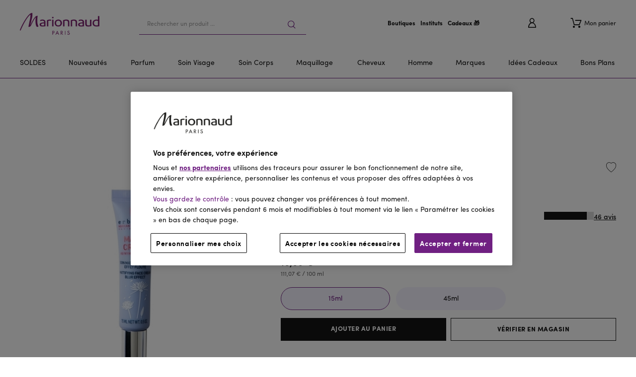

--- FILE ---
content_type: text/css
request_url: https://www.marionnaud.fr/power-reviews.css?v=1.002
body_size: 7082
content:
@charset "UTF-8";cx-storefront.ExtendedProductDetailsPageTemplate .ExtendedProductDetailsPageTemplate .TabsSlotA>e2-pwr-reviews{padding:0}.pwr-container{content-visibility:auto}#pr-reviewdisplay .p-w-r .pr-rating-stars,#pr-write .p-w-r .pr-rating-stars{display:flex}#pr-reviewdisplay .p-w-r .pr-rating-stars label,#pr-write .p-w-r .pr-rating-stars label{outline:none;border:none}#pr-reviewdisplay .p-w-r .pr-star-v4,#pr-write .p-w-r .pr-star-v4{font-family:mrn-icons;speak:none;font-style:normal;font-weight:400;text-align:center;font-variant:normal;text-transform:none;line-height:1em;-webkit-font-smoothing:antialiased;-moz-osx-font-smoothing:grayscale;width:20px;margin:0 2px 0 0;font-size:0;height:unset;padding:0 2px 0 0;transform-origin:center}#pr-reviewdisplay .p-w-r .pr-star-v4:before,#pr-write .p-w-r .pr-star-v4:before{content:"\ea36";font-family:mrn-icons;speak:none;font-style:normal;font-weight:400;text-align:center;font-variant:normal;text-transform:none;line-height:1em;-webkit-font-smoothing:antialiased;-moz-osx-font-smoothing:grayscale}#pr-reviewdisplay .p-w-r .pr-star-v4:before,#pr-write .p-w-r .pr-star-v4:before{font-size:16px}#pr-reviewdisplay .p-w-r .pr-star-v4-0-filled,#pr-write .p-w-r .pr-star-v4-0-filled{background:linear-gradient(calc(var(--star-rating-dir, 1) * 90deg),#702082 0%,#702082 0%,#d6d6d6 0%);background-clip:text;-webkit-text-fill-color:transparent}#pr-reviewdisplay .p-w-r .pr-star-v4-25-filled,#pr-write .p-w-r .pr-star-v4-25-filled{background:linear-gradient(calc(var(--star-rating-dir, 1) * 90deg),#702082 0%,#702082 25%,#d6d6d6 25%);background-clip:text;-webkit-text-fill-color:transparent}#pr-reviewdisplay .p-w-r .pr-star-v4-50-filled,#pr-write .p-w-r .pr-star-v4-50-filled{background:linear-gradient(calc(var(--star-rating-dir, 1) * 90deg),#702082 0%,#702082 50%,#d6d6d6 50%);background-clip:text;-webkit-text-fill-color:transparent}#pr-reviewdisplay .p-w-r .pr-star-v4-75-filled,#pr-write .p-w-r .pr-star-v4-75-filled{background:linear-gradient(calc(var(--star-rating-dir, 1) * 90deg),#702082 0%,#702082 75%,#d6d6d6 75%);background-clip:text;-webkit-text-fill-color:transparent}#pr-reviewdisplay .p-w-r .pr-star-v4-100-filled,#pr-write .p-w-r .pr-star-v4-100-filled{background:linear-gradient(calc(var(--star-rating-dir, 1) * 90deg),#702082 0%,#702082 100%,#d6d6d6 100%);background-clip:text;-webkit-text-fill-color:transparent}#pr-reviewdisplay *{font-family:sofiapro,Helvetica Neue,helvetica,arial,sans-serif}#pr-reviewdisplay .pr-subheadline{display:none}#pr-reviewdisplay .pr-headline.pr-h1{color:#151515;font-size:28px;line-height:20px;letter-spacing:.1em;font-style:normal;font-weight:900;margin:0;text-transform:uppercase}#pr-reviewdisplay .pr-rd-main-header{display:flex;flex-wrap:wrap;padding:0 0 48px;margin:0;color:#15151599}#pr-reviewdisplay .pr-rd-main-header select:focus{box-shadow:inherit;outline:inherit}#pr-reviewdisplay .pr-rd-main-header .pr-clearfix{display:none}#pr-reviewdisplay .pr-rd-main-header-search{float:none;width:auto;height:auto;grid-area:search;padding:0 0 16px}#pr-reviewdisplay .pr-rd-main-header-search-sort{padding-top:0;width:100%;color:#702082;font-weight:700;position:relative;display:block}#pr-reviewdisplay .pr-rd-main-header-search-sort option{color:#151515;font-weight:400}#pr-reviewdisplay .pr-rd-main-header-search-sort .pr-rd-sort-group{width:100%;position:relative;display:grid;grid-template-areas:"select";border:1px solid #d6d6d6;height:52px;padding:0}@media screen and (min-width: 767px){#pr-reviewdisplay .pr-rd-main-header-search-sort .pr-rd-sort-group{grid-template-areas:"select"}}#pr-reviewdisplay .pr-rd-main-header-search-sort .pr-rd-sort-group:after{content:url("data:image/svg+xml,%3Csvg xmlns='http://www.w3.org/2000/svg' width='20' height='20' viewBox='0 0 20 20' fill='none'%3E%3Cpath d='M16 7L10 13L4 7' stroke='%23151515' stroke-width='1.5' stroke-miterlimit='10'/%3E%3C/svg%3E");grid-area:arrow;position:absolute;right:3px;top:14px;height:20px;width:20px}#pr-reviewdisplay .pr-rd-main-header-search-sort .pr-rd-sort-group:focus-within:after{transform:rotate(180deg);top:13px}#pr-reviewdisplay .pr-rd-main-header .pr-rd-search-container{margin:0}#pr-reviewdisplay .pr-rd-main-header .pr-rd-search-reviews-input{border:1px solid #d6d6d6;height:52px;display:flex;align-items:center;margin:0}#pr-reviewdisplay .pr-rd-main-header .pr-rd-search-reviews-input:before,#pr-reviewdisplay .pr-rd-main-header .pr-rd-search-reviews-input:after{content:none}#pr-reviewdisplay .pr-rd-main-header .pr-rd-search-reviews-input input{border:none;font-family:sofiapro,Helvetica Neue,helvetica,arial,sans-serif;height:100%!important;float:none;padding:16px}#pr-reviewdisplay .pr-rd-main-header .pr-rd-search-reviews-input input:focus{box-shadow:none}#pr-reviewdisplay .pr-rd-main-header .pr-rd-search-reviews-input input::placeholder{font-family:sofiapro,Helvetica Neue,helvetica,arial,sans-serif;font-weight:400}#pr-reviewdisplay .pr-rd-main-header .pr-rd-search-reviews-icon-button{background-color:transparent;border:none}#pr-reviewdisplay .pr-rd-main-header .pr-rd-search-reviews-icon-button.pr-rd-search-filled{display:none}#pr-reviewdisplay .pr-rd-main-header .pr-rd-search-reviews-icon-button .pr-search-icon{transform:scaleX(-1)}#pr-reviewdisplay .pr-rd-main-header .pr-rd-search-reviews-icon-button .pr-search-icon path{fill:#d6d6d6}#pr-reviewdisplay .pr-rd-main-header .pr-rd-review-header-sorts{flex:1;width:auto;float:none;padding:0;grid-area:sort;grid-gap:12px;gap:12px;display:grid;grid-template-columns:1fr 1fr}#pr-reviewdisplay .pr-rd-main-header .pr-rd-review-header-sorts .pr-rd-sort{width:100%;padding:15px 35px 15px 15px;color:inherit;border:none;line-height:18px;background-color:transparent;appearance:none;grid-area:select;box-shadow:none;z-index:1;font-weight:700;max-width:100%}#pr-reviewdisplay .pr-rd-main-header .pr-rd-review-header-contents{background-color:transparent;flex:1;width:auto;order:2;justify-content:space-around;color:#15151599;display:grid;padding:0;grid-template-columns:calc(50% - 6px) calc(50% - 6px);grid-gap:16px 12px;margin:16px 0 0;z-index:1;max-width:100%;position:relative}#pr-reviewdisplay .pr-rd-main-header .pr-rd-review-header-contents:before,#pr-reviewdisplay .pr-rd-main-header .pr-rd-review-header-contents:after{content:none}#pr-reviewdisplay .pr-rd-main-header .pr-rd-review-header-contents .pr-multiselect{flex:1}#pr-reviewdisplay .pr-rd-main-header .pr-rd-review-header-contents .pr-multiselect-options{width:100%;overflow-y:auto;border-radius:0;border-color:#d6d6d6;margin-top:-1px}#pr-reviewdisplay .pr-rd-main-header .pr-rd-review-header-contents .pr-multiselect-options li:hover{background:#fafafa}#pr-reviewdisplay .pr-rd-main-header .pr-rd-review-header-contents .pr-multiselect-options .pr-multiselect-item--highlight{background-color:#fff}#pr-reviewdisplay .pr-rd-main-header .pr-rd-review-header-contents .pr-multiselect-button{padding:15px;margin:0;width:100%;min-width:100px;border:1px solid #d6d6d6;overflow:hidden}#pr-reviewdisplay .pr-rd-main-header .pr-rd-review-header-contents .pr-multiselect-button:focus{box-shadow:unset;outline:unset}#pr-reviewdisplay .pr-rd-main-header .pr-rd-review-header-contents .pr-multiselect-button-label{color:#151515;line-height:20px;order:1;white-space:nowrap;position:relative;flex:0}#pr-reviewdisplay .pr-rd-main-header .pr-rd-review-header-contents .pr-multiselect-button-label:after{content:"";background:#fff;height:100%;width:.5em;position:absolute;right:0}#pr-reviewdisplay .pr-rd-main-header .pr-rd-review-header-contents .pr-multiselect-button .pr-caret-icon{order:4}#pr-reviewdisplay .pr-rd-main-header .pr-rd-review-header-contents .pr-multiselect-button .pr-caret-icon svg{transform:scale(1.34)}#pr-reviewdisplay .pr-rd-main-header .pr-rd-review-header-contents .pr-multiselect-button[aria-expanded=true] .pr-caret-icon{transform:rotate(90deg)}#pr-reviewdisplay .pr-rd-main-header .pr-rd-review-header-contents .pr-multiselect-button .pr-multiselect-count{order:2;background-color:#702082;margin-left:4px;width:auto;min-width:20px}#pr-reviewdisplay .pr-rd-main-header .pr-rd-review-header-contents .pr-multiselect-button:after{content:"";order:3;flex:1}#pr-reviewdisplay .pr-rd-main-header .pr-rd-review-header-contents .pr-multiselect .pr-multiselect-count~.pr-multiselect-button-label{color:#702082;font-weight:700}#pr-reviewdisplay .pr-rd-main-header .pr-rd-display-search-no-results{display:none;padding:0}#pr-reviewdisplay .pr-rd-main-header .pr-rd-review-total{display:flex;width:100%;flex:1;order:10;font-size:14px;font-weight:400;color:#15151599;margin-top:16px}#pr-reviewdisplay .pr-rd-main-header .pr-rd-review-total+div:not(.pr-clearfix):not(.pr-rd-review-header-contents){order:5;width:100%}#pr-reviewdisplay .pr-rd-main-header .pr-review-filter-info-bar{display:flex;align-items:center;justify-content:flex-start;gap:0;margin:0;flex-wrap:wrap}#pr-reviewdisplay .pr-rd-main-header .pr-review-filter-info-bar .pr-filter-btn__close{padding:8px 16px 8px 24px}#pr-reviewdisplay .pr-rd-main-header .pr-review-filter-headline{display:block;height:0;overflow:hidden;float:none;margin-top:19px;margin-bottom:0}#pr-reviewdisplay .pr-rd-main-header .pr-review-filter-clear-all{order:1;flex:0;text-transform:uppercase;white-space:nowrap;text-align:left;color:#151515;margin:5px 0 0}#pr-reviewdisplay .pr-rd-main-header .pr-review-filter-clear-all:focus{box-shadow:none}@media screen and (min-width: 767px){#pr-reviewdisplay .pr-rd-main-header{display:flex;flex-wrap:wrap;gap:12px 16px}#pr-reviewdisplay .pr-rd-main-header:before,#pr-reviewdisplay .pr-rd-main-header:after{content:none}#pr-reviewdisplay .pr-rd-main-header-search{padding-bottom:0;min-width:210px;flex:1;order:0}#pr-reviewdisplay .pr-rd-main-header-search-sort{display:contents;padding-bottom:0}#pr-reviewdisplay .pr-rd-main-header .pr-rd-sort-group{order:2;width:auto;flex:1}#pr-reviewdisplay .pr-rd-main-header .pr-rd-review-header-sorts,#pr-reviewdisplay .pr-rd-main-header .pr-rd-review-header-contents{display:contents}#pr-reviewdisplay .pr-rd-main-header .pr-rd-review-header-contents .pr-multiselect{order:3;flex:0}#pr-reviewdisplay .pr-rd-main-header .pr-rd-review-header-contents .pr-multiselect-options{min-width:-moz-fit-content;min-width:fit-content}}@media screen and (max-width: 767px){#pr-reviewdisplay .pr-rd-main-header:has(.pr-rd-review-header-sorts .pr-rd-sort-group:nth-child(2n+1):last-child) .pr-multiselect:first-child{grid-column:2;position:absolute;left:0;top:-68px;right:0}}#pr-reviewdisplay .pr-review-snapshot{display:grid;grid-template-rows:auto auto auto 52px 118px;grid-template-columns:100%;background:#fafafa}#pr-reviewdisplay .pr-review-snapshot:before,#pr-reviewdisplay .pr-review-snapshot:after{content:none}@media screen and (min-width: 767px){#pr-reviewdisplay .pr-review-snapshot{grid:auto auto/1fr 1fr 137px 1fr;max-width:1200px;margin:auto}#pr-reviewdisplay .pr-review-snapshot:after{display:block;width:100%;content:"";background:#fafafa;position:absolute;left:0;top:60px;height:224px;z-index:-1}}#pr-reviewdisplay .pr-review-snapshot .pr-faceoff-empty{display:none}#pr-reviewdisplay .pr-review-snapshot-header{grid-row:1;grid-column:1;justify-content:center;border-bottom:none;margin:0;padding:0 0 24px;background:#fff}@media screen and (min-width: 767px){#pr-reviewdisplay .pr-review-snapshot-header{grid-column:1/5;padding:0 0 40px;height:60px}}#pr-reviewdisplay .pr-review-snapshot-header-intro{margin:0;padding:0;justify-content:center;height:auto;border:none}#pr-reviewdisplay .pr-review-snapshot-block{border:none}#pr-reviewdisplay .pr-review-snapshot-block .pr-headline.pr-h1{margin-bottom:0}#pr-reviewdisplay .pr-review-snapshot-block-container{grid-row:2/6;grid-column:1;display:grid;grid-template-rows:auto auto 52px 118px;grid-template-columns:100%;width:100%;margin:0;position:relative;padding-left:16px;padding-right:16px}#pr-reviewdisplay .pr-review-snapshot-block-container:before,#pr-reviewdisplay .pr-review-snapshot-block-container:after{content:none}@media screen and (min-width: 767px){#pr-reviewdisplay .pr-review-snapshot-block-container{grid:100%/1fr 1fr 137px 1fr;height:224px;grid-gap:10%;grid-column:1/5;grid-row:2;position:static;padding:0;margin:auto;width:100%;max-width:1200px}}#pr-reviewdisplay .pr-review-snapshot-block-recommend{display:flex;align-items:flex-start;order:2;margin:0;height:118px;grid-column:1;grid-row:4;width:100%;padding:40px 0 32px}#pr-reviewdisplay .pr-review-snapshot-block-recommend>div,#pr-reviewdisplay .pr-review-snapshot-block-recommend>section{width:100%}@media screen and (min-width: 767px){#pr-reviewdisplay .pr-review-snapshot-block-recommend>div,#pr-reviewdisplay .pr-review-snapshot-block-recommend>section{max-width:213px}}@media screen and (min-width: 767px){#pr-reviewdisplay .pr-review-snapshot-block-recommend{padding:32px 0;grid-column:4;grid-row:1}}#pr-reviewdisplay .pr-review-snapshot-block-recommend .pr-snippet-reco-to-friend-percent{background-color:transparent;padding:0}#pr-reviewdisplay .pr-review-snapshot-block-recommend .pr-snippet-reco-to-friend-percent span:not(.pr-reco-value){display:none!important}#pr-reviewdisplay .pr-review-snapshot-block-recommend .pr-snippet-reco-to-friend-percent .pr-reco{padding:0}#pr-reviewdisplay .pr-review-snapshot-block-recommend .pr-snippet-reco-to-friend-percent .pr-reco-value{font-style:normal;font-weight:700;font-size:32px;line-height:1;color:#702082;vertical-align:initial}@media screen and (min-width: 767px){#pr-reviewdisplay .pr-review-snapshot-block-recommend .pr-snippet-reco-to-friend-percent .pr-reco-value{font-size:48px}}#pr-reviewdisplay .pr-review-snapshot-block-recommend .pr-reco-to-friend-message{font-style:normal;font-weight:400;font-size:14px;color:#151515;background:none;padding:0;width:100%;max-width:100%;margin:0;text-align:center;line-height:1}@media screen and (min-width: 767px){#pr-reviewdisplay .pr-review-snapshot-block-recommend .pr-reco-to-friend-message{line-height:1.2}}#pr-reviewdisplay .pr-review-snapshot-block-snippet{grid-column:1;grid-row:1;width:100%;padding:0 0 40px;margin:0}#pr-reviewdisplay .pr-review-snapshot-block-snippet>div,#pr-reviewdisplay .pr-review-snapshot-block-snippet>section{width:100%}@media screen and (min-width: 767px){#pr-reviewdisplay .pr-review-snapshot-block-snippet>div,#pr-reviewdisplay .pr-review-snapshot-block-snippet>section{max-width:213px}}@media screen and (min-width: 767px){#pr-reviewdisplay .pr-review-snapshot-block-snippet{padding:32px 0;grid-column:1;grid-row:1}}#pr-reviewdisplay .pr-review-snapshot-block-snippet-headline{font-size:48px;margin-bottom:4px}#pr-reviewdisplay .pr-review-snapshot-block-histogram{grid-column:1;grid-row:2;width:100%;padding:0 0 40px;display:flex;margin:0}#pr-reviewdisplay .pr-review-snapshot-block-histogram>div,#pr-reviewdisplay .pr-review-snapshot-block-histogram>section{width:100%}@media screen and (min-width: 767px){#pr-reviewdisplay .pr-review-snapshot-block-histogram>div,#pr-reviewdisplay .pr-review-snapshot-block-histogram>section{max-width:213px}}@media screen and (min-width: 767px){#pr-reviewdisplay .pr-review-snapshot-block-histogram{padding:32px 0;grid-column:2;grid-row:1}}#pr-reviewdisplay .pr-review-snapshot-block-histogram .pr-review-snapshot-histogram{flex:1}#pr-reviewdisplay .pr-review-snapshot-msq-container{grid-row:4;grid-column:1;width:100%;display:flex;align-items:center;justify-content:space-between;height:52px;flex-direction:row;padding:0;margin:0;overflow-x:auto;z-index:1}#pr-reviewdisplay .pr-review-snapshot-msq-container:before,#pr-reviewdisplay .pr-review-snapshot-msq-container:after{content:none}@media screen and (min-width: 767px){#pr-reviewdisplay .pr-review-snapshot-msq-container{grid-row:2;grid-column:3;flex-direction:column;padding:32px 0;height:224px;width:137px;overflow-x:visible}}#pr-reviewdisplay .pr-review-snapshot-msq-container .pr-msq-list{display:flex;flex-direction:column;padding-left:14px;padding-right:14px;margin-bottom:0}#pr-reviewdisplay .pr-review-snapshot-msq-container .pr-msq-list:first-child{padding-left:16px}#pr-reviewdisplay .pr-review-snapshot-msq-container .pr-msq-list:last-child{padding-right:16px}@media screen and (min-width: 767px){#pr-reviewdisplay .pr-review-snapshot-msq-container .pr-msq-list{padding:0}#pr-reviewdisplay .pr-review-snapshot-msq-container .pr-msq-list:first-child{padding-left:0}#pr-reviewdisplay .pr-review-snapshot-msq-container .pr-msq-list:last-child{padding-right:0}#pr-reviewdisplay .pr-review-snapshot-msq-container .pr-msq-list:not(:last-child){margin-bottom:10px}}#pr-reviewdisplay .pr-review-snapshot-msq-container .pr-msq-list dt{height:unset;font-style:normal;font-weight:400;font-size:14px;color:#151515;padding:0;margin:0}#pr-reviewdisplay .pr-review-snapshot-msq-container .pr-msq-list dt>div{display:inline-block}#pr-reviewdisplay .pr-review-snapshot-msq-container .pr-msq-list dd{padding:0;height:auto;font-size:0}#pr-reviewdisplay .pr-review-snapshot-msq-container .pr-msq-list .pr-snippet-stars.pr-snippet-stars-png{display:flex;align-items:baseline;background:transparent;margin:0}#pr-reviewdisplay .pr-review-snapshot-msq-container .pr-msq-list .pr-snippet-stars.pr-snippet-stars-png .pr-rating-stars{order:2;margin:0}#pr-reviewdisplay .pr-review-snapshot-msq-container .pr-msq-list .pr-snippet-stars.pr-snippet-stars-png .pr-rating-stars:before{font-size:17px}#pr-reviewdisplay .pr-review-snapshot-msq-container .pr-msq-list .pr-snippet-rating-decimal{color:#702082;font-style:normal;font-weight:700;font-size:20px;background-color:transparent;border:none;line-height:1;padding:0 6px 0 0}@media screen and (min-width: 767px){#pr-reviewdisplay .pr-review-snapshot-msq-container .pr-msq-list .pr-snippet-rating-decimal{font-size:22px}}#pr-reviewdisplay .pr-review-snapshot-snippets .pr-snippet-review-count{font-style:normal;font-weight:400;font-size:14px;color:#151515}#pr-reviewdisplay .pr-review-snapshot-snippets .pr-snippet-write-review-link{font-style:normal;font-weight:700;font-size:14px;line-height:16px;color:#fff;background-color:transparent;border-bottom:none;text-transform:uppercase;padding:16px 8px;position:relative;min-height:48px;overflow:hidden;z-index:2;transition:color .6s ease-out;outline:1px solid #151515;outline-offset:-2px}@media screen and (min-width: 767px){#pr-reviewdisplay .pr-review-snapshot-snippets .pr-snippet-write-review-link{width:100%}}#pr-reviewdisplay .pr-review-snapshot-snippets .pr-snippet-write-review-link:after,#pr-reviewdisplay .pr-review-snapshot-snippets .pr-snippet-write-review-link:before{content:"";position:absolute;top:0;left:0;z-index:-1;width:100%!important;height:100%;transition:transform .6s ease-out}#pr-reviewdisplay .pr-review-snapshot-snippets .pr-snippet-write-review-link:after{left:-100%;background-color:#fff}#pr-reviewdisplay .pr-review-snapshot-snippets .pr-snippet-write-review-link:before{background-color:#151515}#pr-reviewdisplay .pr-review-snapshot-snippets .pr-snippet-write-review-link:hover{color:#151515}#pr-reviewdisplay .pr-review-snapshot-snippets .pr-snippet-write-review-link:hover:before,#pr-reviewdisplay .pr-review-snapshot-snippets .pr-snippet-write-review-link:hover:after{transform:translate(100%)}#pr-reviewdisplay .pr-review-snapshot-snippets .pr-snippet-stars{display:flex;flex-direction:column;align-items:center;background-color:transparent}#pr-reviewdisplay .pr-review-snapshot-snippets .pr-snippet-stars .pr-rating-stars{order:2}#pr-reviewdisplay .pr-review-snapshot-snippets .pr-snippet-stars .pr-snippet-rating-decimal{background-color:transparent;border:none;font-style:normal;font-weight:700;font-size:32px;color:#702082;order:1;margin:0}#pr-reviewdisplay .pr-review-snapshot-snippets .pr-h1{color:#702082!important;font-style:normal;font-weight:700;font-size:48px;margin-bottom:0}#pr-reviewdisplay .pr-review-snapshot .pr-accessible-focus-element,#pr-reviewdisplay .pr-review-snapshot .pr-review-snapshot-faceoff{display:none}#pr-reviewdisplay .pr-review-snapshot .pr-faceoff-label{color:#151515}#pr-reviewdisplay .pr-review-snapshot .pr-review-snapshot-faceoff .pr-snippet-rating-decimal{display:none}#pr-reviewdisplay .pr-review-snapshot .pr-faceoff-title.pr-h2,#pr-reviewdisplay .pr-review-snapshot .pr-faceoff-review,#pr-reviewdisplay .pr-review-snapshot .pr-faceoff-img-txt{color:#151515}#pr-reviewdisplay .pr-review-snapshot .pr-histogram-label{font-family:mrn-icons;speak:none;font-weight:400;text-align:center;font-variant:normal;text-transform:none;line-height:1em;-webkit-font-smoothing:antialiased;-moz-osx-font-smoothing:grayscale;position:relative;font-style:normal;font-weight:700;font-size:22px;color:#702082;padding:0 8px 0 0;font-family:sofiapro,Helvetica Neue,helvetica,arial,sans-serif;max-width:41px;overflow:hidden}#pr-reviewdisplay .pr-review-snapshot .pr-histogram-label:before{content:"\ea36";font-family:mrn-icons;speak:none;font-style:normal;font-weight:400;text-align:center;font-variant:normal;text-transform:none;line-height:1em;-webkit-font-smoothing:antialiased;-moz-osx-font-smoothing:grayscale}#pr-reviewdisplay .pr-review-snapshot .pr-histogram-label:before{font-size:18px;position:absolute;left:14px;background:#fafafa;height:100%;width:100%;text-align:left}#pr-reviewdisplay .pr-review-snapshot .pr-histogram-count{color:#151515;font-style:normal;font-weight:400;font-size:14px;padding:0 0 0 8px;width:18px}#pr-reviewdisplay .pr-review-snapshot .pr-histogram-cross{display:none}#pr-reviewdisplay .pr-review-snapshot .pr-ratings-histogram-bar{border-radius:8px;overflow:hidden;height:12px;border:1px solid #702082;background-color:#f6f4ff}#pr-reviewdisplay .pr-review-snapshot .pr-ratings-histogram-barValue{background:#702082;border-radius:8px;height:100%}#pr-reviewdisplay .pr-review-display{margin-top:32px}#pr-reviewdisplay .pr-review-display .pr-multiselect-item .pr-multiselect-item-label{color:#151515}#pr-reviewdisplay .pr-review-display .pr-multiselect-item input[type=checkbox]{display:flex;align-items:center;justify-content:flex-start;appearance:none;border:2px solid #151515;border-radius:0;width:1.1em!important;height:1.1em!important}#pr-reviewdisplay .pr-review-display .pr-multiselect-item input[type=checkbox]:checked:before{content:"\2714";font-size:13px;width:100%;height:100%;line-height:1;position:absolute;left:1px;top:0}#pr-reviewdisplay .pr-review-display .pr-review-filter-headline.pr-h1{text-transform:uppercase;text-decoration:underline;color:#151515}#pr-reviewdisplay .pr-review-display .pr-filter-btn.pr-filter-btn--button.pr-filter-btn__close{border-radius:30px;background-color:#ede8ff80;display:flex;align-items:center;order:2;margin:5px 0 0 16px}#pr-reviewdisplay .pr-review-display .pr-filter-btn.pr-filter-btn--button.pr-filter-btn__close:focus{box-shadow:none}#pr-reviewdisplay .pr-review-display .pr-filter-btn.pr-filter-btn--button.pr-filter-btn__close *{color:#702082}#pr-reviewdisplay .pr-review-display .pr-filter-btn.pr-filter-btn--button.pr-filter-btn__close circle{fill:#7020821a}#pr-reviewdisplay .pr-review-display .pr-filter-btn.pr-filter-btn--button.pr-filter-btn__close line{stroke:#702082}#pr-reviewdisplay .pr-review-display .pr-filter-btn.pr-filter-btn--button.pr-filter-btn__close .pr-filter-btn__buttonText{text-transform:capitalize;font-size:16px;line-height:16px;padding-right:16px;display:flex;align-items:center;justify-content:center;height:26px;padding-top:2px}#pr-reviewdisplay .pr-review-display .pr-filter-btn.pr-filter-btn--button.pr-filter-btn__close .pr-filter-btn__icon{order:2;padding-right:0}#pr-reviewdisplay .pr-review-display .pr-filter-btn.pr-filter-btn--button.pr-filter-btn__close .pr-filter-btn__icon .pr-cross-icon{height:26px;width:26px;position:relative;display:flex;align-items:center;justify-content:center}#pr-reviewdisplay .pr-review-display .pr-filter-btn.pr-filter-btn--button.pr-filter-btn__close .pr-filter-btn__icon .pr-cross-icon:after{content:"";display:block;height:100%;width:100%;background:rgba(112,32,130,.1);position:absolute;top:0;left:0;border-radius:50%}#pr-reviewdisplay .pr-review-display .pr-filter-btn.pr-filter-btn--button.pr-filter-btn__close .pr-filter-btn__icon .pr-cross-icon circle{fill:transparent}#pr-reviewdisplay .pr-review-display .pr-filter-btn.pr-filter-btn--button.pr-filter-btn__close .pr-filter-btn__icon .pr-cross-icon svg{width:21px;height:21px}#pr-reviewdisplay .pr-review-display .pr-filter-btn.pr-filter-btn--button.pr-filter-btn__close:hover{background-color:#7020824d}#pr-reviewdisplay .pr-review-display .pr-filter-btn.pr-filter-btn--button.pr-filter-btn__close:hover .pr-cross-icon{background-color:transparent}#pr-reviewdisplay .pr-review-display .pr-filter-btn.pr-filter-btn--button.pr-filter-btn__close:hover .pr-cross-icon:after{background:rgba(112,32,130,.3)}#pr-reviewdisplay .pr-review-display .pr-filter-btn.pr-filter-btn--button.pr-filter-btn__close:hover circle{fill:transparent}#pr-reviewdisplay .pr-review-display .pr-review{position:relative;padding-bottom:32px;border-bottom:1px solid #d6d6d6;margin:0 0 32px;font-size:14px;display:grid}@media screen and (min-width: 767px){#pr-reviewdisplay .pr-review-display .pr-review{padding-left:260px;display:block;margin:0 0 60px;min-height:220px}#pr-reviewdisplay .pr-review-display .pr-review:last-child{margin-bottom:24px}}#pr-reviewdisplay .pr-review-display .pr-review .pr-rd-content-block{width:auto}#pr-reviewdisplay .pr-review-display .pr-review .pr-rd-content-block.pr-rd-images{margin-bottom:0}#pr-reviewdisplay .pr-review-display .pr-review .pr-rd-description{position:static;grid-row:2}#pr-reviewdisplay .pr-review-display .pr-review .pr-rd-description-text{color:#151515}#pr-reviewdisplay .pr-review-display .pr-review .pr-rd-side-content-block{margin-bottom:8px;position:relative}@media screen and (min-width: 767px){#pr-reviewdisplay .pr-review-display .pr-review .pr-rd-side-content-block{position:absolute;left:0;top:0;right:auto;padding:0;width:180px;display:flex;flex-direction:column;margin-bottom:0;height:100%}}#pr-reviewdisplay .pr-review-display .pr-review .pr-rd-side-content-block span{color:#151515}#pr-reviewdisplay .pr-review-display .pr-review .pr-rd-side-content-block .pr-rd-author-location{display:none}#pr-reviewdisplay .pr-review-display .pr-review .pr-rd-side-content-block .pr-rd-reviewed-at .pr-rd-bold:after{content:"\a0"}#pr-reviewdisplay .pr-review-display .pr-review .pr-rd-side-content-block .pr-rd-reviewed-at .pr-rd-bold+span{line-height:1.3}#pr-reviewdisplay .pr-review-display .pr-review .pr-rd-side-content-block .pr-rd-reviewer-type.pr-rd-inner-side-content-block.pr-verified_reviewer .pr-badging-icon{display:none}#pr-reviewdisplay .pr-review-display .pr-review .pr-rd-side-content-block .pr-rd-reviewer-type.pr-rd-inner-side-content-block.pr-verified_reviewer .pr-rd-badging-text{padding-left:0}#pr-reviewdisplay .pr-review-display .pr-review .pr-rd-side-content-block .pr-rd-reviewer-type.pr-rd-inner-side-content-block.pr-verified_buyer{position:absolute;top:34px;left:0;height:20px}#pr-reviewdisplay .pr-review-display .pr-review .pr-rd-side-content-block .pr-rd-reviewer-type.pr-rd-inner-side-content-block.pr-verified_buyer .pr-badging-icon{position:relative;width:16px;height:16px}#pr-reviewdisplay .pr-review-display .pr-review .pr-rd-side-content-block .pr-rd-reviewer-type.pr-rd-inner-side-content-block.pr-verified_buyer .pr-badging-icon:before{content:"";position:absolute;width:100%;height:100%;display:block;background-color:#00a860;border-radius:100%}#pr-reviewdisplay .pr-review-display .pr-review .pr-rd-side-content-block .pr-rd-reviewer-type.pr-rd-inner-side-content-block.pr-verified_buyer .pr-badging-icon:after{content:url("data:image/svg+xml,%3Csvg width='10' height='8' viewBox='0 0 10 8' fill='none' xmlns='http://www.w3.org/2000/svg'%3E%3Cpath d='M3.83121 8L0 3.71029L0.908924 2.69126L3.83121 5.89204L9.09108 0L10 1.01825L3.83121 8Z' fill='white'/%3E%3C/svg%3E");color:#fff;position:absolute;top:0;left:3px}#pr-reviewdisplay .pr-review-display .pr-review .pr-rd-side-content-block .pr-rd-reviewer-type.pr-rd-inner-side-content-block.pr-verified_buyer svg g{opacity:0}#pr-reviewdisplay .pr-review-display .pr-review .pr-rd-side-content-block .pr-rd-reviewer-type.pr-rd-inner-side-content-block.pr-verified_buyer .pr-rd-badging-text{color:#00a860;position:relative}#pr-reviewdisplay .pr-review-display .pr-review .pr-rd-side-content-block .pr-rd-reviewer-type.pr-rd-inner-side-content-block.pr-verified_buyer circle{fill:#00a860}#pr-reviewdisplay .pr-review-display .pr-review .pr-rd-footer{padding:0;margin:0;z-index:0}#pr-reviewdisplay .pr-review-display .pr-review .pr-rd-reviewer-details{display:grid;grid-template-columns:1fr 1fr;grid-gap:8px 24px;order:2;font-size:14px;flex-wrap:wrap;margin-bottom:0}@media screen and (min-width: 767px){#pr-reviewdisplay .pr-review-display .pr-review .pr-rd-reviewer-details{display:flex;flex-flow:column nowrap;height:100%;padding-bottom:32px;gap:0}}#pr-reviewdisplay .pr-review-display .pr-review .pr-rd-reviewer-details:last-child:after{content:"Avis spontan\e9";position:absolute;top:34px;left:0;height:20px;color:#333}#pr-reviewdisplay .pr-review-display .pr-review .pr-rd-details{order:2;font-size:inherit;padding-bottom:8px;display:flex;flex-wrap:wrap}@media screen and (min-width: 767px){#pr-reviewdisplay .pr-review-display .pr-review .pr-rd-details{display:inline-block}}#pr-reviewdisplay .pr-review-display .pr-review .pr-rd-author-submission-date{display:flex;align-items:flex-end;padding-top:16px;padding-bottom:8px;grid-row:2;grid-column:1/3}@media screen and (min-width: 767px){#pr-reviewdisplay .pr-review-display .pr-review .pr-rd-author-submission-date{display:block;padding-top:24px;padding-bottom:32px}}#pr-reviewdisplay .pr-review-display .pr-review .pr-rd-author-submission-date span{color:#15151599;font-weight:400}#pr-reviewdisplay .pr-review-display .pr-review .pr-rd-author-submission-date .pr-rd-bold{padding-right:5px}#pr-reviewdisplay .pr-review-display .pr-review .pr-rd-author-nickname{font-weight:700;grid-row:1;grid-column:1/3}@media screen and (min-width: 767px){#pr-reviewdisplay .pr-review-display .pr-review .pr-rd-author-nickname{height:32px;padding-bottom:8px}}#pr-reviewdisplay .pr-review-display .pr-review .pr-rd-author-nickname>span{padding-bottom:8px}#pr-reviewdisplay .pr-review-display .pr-review .pr-rd-author-nickname.pr-rd-details{order:1}#pr-reviewdisplay .pr-review-display .pr-review .pr-rd-author-nickname .pr-rd-bold{display:none}#pr-reviewdisplay .pr-review-display .pr-review .pr-rd-demographic span{display:inline-block}@media screen and (min-width: 767px){#pr-reviewdisplay .pr-review-display .pr-review .pr-rd-demographic span{white-space:unset}}#pr-reviewdisplay .pr-review-display .pr-review .pr-rd-demographic .pr-rd-bold{padding-right:4px}#pr-reviewdisplay .pr-review-display .pr-review .pr-rd-subratings{display:flex;flex-wrap:wrap;margin-bottom:9px;justify-content:space-between}#pr-reviewdisplay .pr-review-display .pr-review .pr-rd-subratings:before,#pr-reviewdisplay .pr-review-display .pr-review .pr-rd-subratings:after{content:none}@media screen and (min-width: 767px){#pr-reviewdisplay .pr-review-display .pr-review .pr-rd-subratings{flex-direction:row;margin-bottom:25px;justify-content:flex-start;gap:0 40px}}#pr-reviewdisplay .pr-review-display .pr-review .pr-rd-subratings:after{display:none}#pr-reviewdisplay .pr-review-display .pr-review .pr-rd-def-list{display:flex;margin-bottom:12px;flex-direction:column}#pr-reviewdisplay .pr-review-display .pr-review .pr-rd-def-list *{color:#151515}@media screen and (min-width: 767px){#pr-reviewdisplay .pr-review-display .pr-review .pr-rd-def-list{margin-bottom:15px}}#pr-reviewdisplay .pr-review-display .pr-review .pr-rd-def-list dt{font-weight:400;white-space:nowrap;min-width:unset;height:auto;padding:0}#pr-reviewdisplay .pr-review-display .pr-review .pr-rd-def-list dd{height:auto;padding:0;min-width:unset}#pr-reviewdisplay .pr-review-display .pr-review .pr-rd-def-list:last-child{margin-bottom:0}#pr-reviewdisplay .pr-review-display .pr-review .pr-rd-def-list:last-child dt{padding-right:0}#pr-reviewdisplay .pr-review-display .pr-review .pr-rd-def-list .pr-snippet-stars.pr-snippet-stars-png{align-items:baseline}#pr-reviewdisplay .pr-review-display .pr-review .pr-rd-def-list .pr-snippet-stars-png:before,#pr-reviewdisplay .pr-review-display .pr-review .pr-rd-def-list .pr-snippet-stars-png:after{content:none}#pr-reviewdisplay .pr-review-display .pr-review .pr-rd-def-list .pr-snippet-rating-decimal{padding:0;margin:0;font-size:18px}@media screen and (min-width: 767px){#pr-reviewdisplay .pr-review-display .pr-review .pr-rd-def-list .pr-snippet-rating-decimal{flex-direction:row}}#pr-reviewdisplay .pr-review-display .pr-review .pr-rd-def-list .pr-star-v4{width:15px;margin:0}#pr-reviewdisplay .pr-review-display .pr-review .pr-rd-def-list .pr-star-v4:before{font-size:14px}#pr-reviewdisplay .pr-review-display .pr-review .pr-rd-helpful-action-group{width:100%;display:flex;flex-wrap:wrap;justify-content:space-between}@media screen and (min-width: 767px){#pr-reviewdisplay .pr-review-display .pr-review .pr-rd-helpful-action-group{min-width:unset;text-align:end}}#pr-reviewdisplay .pr-review-display .pr-review .pr-rd-helpful-action-group .pr-rd-flag-review-container{flex:1;min-width:100%}@media screen and (min-width: 767px){#pr-reviewdisplay .pr-review-display .pr-review .pr-rd-helpful-action-group .pr-rd-flag-review-container{min-width:unset;text-align:end}}#pr-reviewdisplay .pr-review-display .pr-review .pr-rd-bottomline{display:none}#pr-reviewdisplay .pr-review-display .pr-review .pr-rd-header.pr-rd-content-block{display:flex;grid-row:1;flex-direction:column;margin-bottom:0;padding-bottom:16px}@media screen and (min-width: 767px){#pr-reviewdisplay .pr-review-display .pr-review .pr-rd-header.pr-rd-content-block{flex-direction:row;align-items:center}}#pr-reviewdisplay .pr-review-display .pr-review .pr-rd-header.pr-rd-content-block .pr-rd-review-headline.pr-h2{order:1;margin-left:0;text-transform:uppercase;line-height:1;margin-top:0;padding-bottom:12px}@media screen and (min-width: 767px){#pr-reviewdisplay .pr-review-display .pr-review .pr-rd-header.pr-rd-content-block .pr-rd-review-headline.pr-h2{padding-bottom:0;height:12px}}#pr-reviewdisplay .pr-review-display .pr-review .pr-rd-header.pr-rd-content-block .pr-snippet-stars{margin:0}#pr-reviewdisplay .pr-review-display .pr-review .pr-rd-header.pr-rd-content-block .pr-rd-star-rating{order:2}@media screen and (min-width: 767px){#pr-reviewdisplay .pr-review-display .pr-review .pr-rd-header.pr-rd-content-block .pr-rd-star-rating{order:2;margin:0 0 0 -4px}}#pr-reviewdisplay .pr-review-display .pr-review .pr-rd-header.pr-rd-content-block .pr-rd-star-rating .pr-snippet-rating-decimal{display:none}#pr-reviewdisplay .pr-review-display .pr-review .pr-rd-header.pr-rd-content-block .pr-rating-stars{margin:0}#pr-reviewdisplay .pr-review-display .pr-review .pr-rd-header.pr-rd-content-block .pr-rating-stars .pr-star-v4{width:20px;margin-left:-2px}#pr-reviewdisplay .pr-review-display .pr-review .pr-rd-header.pr-rd-content-block .pr-rating-stars:before{font-size:16px}#pr-reviewdisplay .pr-review-display .pr-review .pr-accordion:before{content:""}#pr-reviewdisplay .pr-review-display .pr-review .pr-accordion-btn{display:none}#pr-reviewdisplay .pr-review-display .pr-review .pr-accordion-content{max-height:1000px;margin:0}#pr-reviewdisplay .pr-review-display .pr-review .pr-accordion .pr-star-v4{width:17px;margin-left:-1px}#pr-reviewdisplay .pr-review-display .pr-review .pr-rd-tags{display:flex;flex-wrap:wrap;justify-content:space-between;margin-bottom:24px}@media screen and (min-width: 767px){#pr-reviewdisplay .pr-review-display .pr-review .pr-rd-tags{justify-content:flex-start;margin-bottom:40px}}#pr-reviewdisplay .pr-review-display .pr-review .pr-rd-review-tag{display:flex;align-items:baseline;width:auto;margin:0;padding-right:0}@media screen and (min-width: 767px){#pr-reviewdisplay .pr-review-display .pr-review .pr-rd-review-tag{padding-right:24px}#pr-reviewdisplay .pr-review-display .pr-review .pr-rd-review-tag:not(:first-child){margin-left:10px}}#pr-reviewdisplay .pr-review-display .pr-review .pr-rd-review-tag dt{background-color:transparent;color:#151515;font-size:inherit;padding:0 .25em 0 0;white-space:nowrap}#pr-reviewdisplay .pr-review-display .pr-review .pr-rd-review-tag dd{color:#151515;padding:0;font-size:inherit}#pr-reviewdisplay .pr-review-display .pr-review .pr-rd-subratings.pr-rd-content-block .pr-snippet-stars.pr-snippet-stars-png{display:flex;align-items:baseline;margin:0}#pr-reviewdisplay .pr-review-display .pr-review .pr-rd-subratings.pr-rd-content-block .pr-snippet-stars.pr-snippet-stars-png .pr-rating-stars{order:2}#pr-reviewdisplay .pr-review-display .pr-review .pr-rd-subratings.pr-rd-content-block .pr-snippet-stars.pr-snippet-stars-png .pr-snippet-rating-decimal{order:1;background-color:transparent;border:none;color:#702082;font-style:normal;font-weight:700;font-size:18px;margin-right:3px;line-height:1}#pr-reviewdisplay .pr-review-display .pr-review .pr-rd-bottomline.pr-rd-inner-content-block *{color:#151515}#pr-reviewdisplay .pr-review-display .pr-review .pr-rd-helpful-action-legend{min-height:44px;display:flex;align-items:center}#pr-reviewdisplay .pr-review-display .pr-review .pr-rd-helpful-action-legend *{font-weight:400;color:#151515}#pr-reviewdisplay .pr-review-display .pr-review .pr-rd-helpful-action .pr-helpful-voting,#pr-reviewdisplay .pr-review-display .pr-review .pr-rd-helpful-action .pr-rd-flag-review-btn{text-decoration:underline}#pr-reviewdisplay .pr-review-display .pr-review .pr-thumbs-icon{width:auto}#pr-reviewdisplay .pr-review-display .pr-review .pr-rd-helpful-text{text-decoration:unset}#pr-reviewdisplay .pr-review-display .pr-review .pr-helpful-voting{min-height:44px;display:flex;align-items:center}#pr-reviewdisplay .pr-review-display .pr-review .pr-helpful-btn{opacity:1;background:none;border:none;padding:0;margin:0}#pr-reviewdisplay .pr-review-display .pr-review .pr-helpful-btn *{color:#151515}#pr-reviewdisplay .pr-review-display .pr-review .pr-helpful-btn path{fill:#151515}#pr-reviewdisplay .pr-review-display .pr-review .pr-helpful-btn:hover *,#pr-reviewdisplay .pr-review-display .pr-review .pr-helpful-btn:active *{color:#702082}#pr-reviewdisplay .pr-review-display .pr-review .pr-helpful-btn:hover path,#pr-reviewdisplay .pr-review-display .pr-review .pr-helpful-btn:active path{fill:#702082}#pr-reviewdisplay .pr-review-display .pr-review .pr-helpful-btn.pr-helpful-active{background:none!important}#pr-reviewdisplay .pr-review-display .pr-review .pr-helpful-btn.pr-helpful-active *{color:#702082}#pr-reviewdisplay .pr-review-display .pr-review .pr-helpful-btn.pr-helpful-active path{fill:#702082}#pr-reviewdisplay .pr-review-display .pr-review .pr-helpful-yes{color:#702082;padding-right:16px}#pr-reviewdisplay .pr-review-display .pr-review .pr-helpful-yes .pr-helpful-count:hover,#pr-reviewdisplay .pr-review-display .pr-review .pr-helpful-yes .pr-thumbs-icon-up,#pr-reviewdisplay .pr-review-display .pr-review .pr-helpful-yes .pr-thumbs-icon-up:before{color:#702082}#pr-reviewdisplay .pr-review-display .pr-review .pr-rd-flag-review-btn{color:#151515}#pr-reviewdisplay .pr-review-display .pr-rd-main-footer{border-bottom:none;padding-bottom:32px}#pr-reviewdisplay .pr-review-display .pr-rd-main-footer .pr-rd-to-top{display:none}#pr-reviewdisplay .pr-review-display .pr-rd-main-footer .pr-rd-content-block{margin:0;width:100%;height:18px;display:grid;grid-template-areas:"pagination"}#pr-reviewdisplay .pr-review-display .pr-rd-main-footer .pr-rd-content-block:before,#pr-reviewdisplay .pr-review-display .pr-rd-main-footer .pr-rd-content-block:after{content:none}#pr-reviewdisplay .pr-review-display .pr-rd-main-footer .pr-rd-review-position{margin:0;width:100%;display:flex;align-items:center;justify-content:center;grid-area:pagination;float:none;order:1}#pr-reviewdisplay .pr-review-display .pr-rd-main-footer .pr-rd-review-position span:not(.pr-rd-bold){display:none}#pr-reviewdisplay .pr-review-display .pr-rd-main-footer .pr-rd-review-position .pr-rd-bold{font-size:16px;font-weight:400;width:60px;text-align:center}#pr-reviewdisplay .pr-review-display .pr-rd-main-footer .pr-rd-review-position *{color:#151515}#pr-reviewdisplay .pr-review-display .pr-rd-main-footer .pr-rd-pagination{color:transparent;grid-area:pagination;float:none;display:grid;grid-template-areas:"prev space next";grid-template-columns:38px 60px 38px;justify-content:center;margin:0;padding:0;border:none}#pr-reviewdisplay .pr-review-display .pr-rd-main-footer .pr-rd-pagination span{display:none}#pr-reviewdisplay .pr-review-display .pr-rd-main-footer .pr-rd-pagination-btn--next,#pr-reviewdisplay .pr-review-display .pr-rd-main-footer .pr-rd-pagination-btn--previous{font-family:mrn-icons;speak:none;font-style:normal;font-weight:400;text-align:center;font-variant:normal;text-transform:none;line-height:1em;-webkit-font-smoothing:antialiased;-moz-osx-font-smoothing:grayscale;font-size:20px;width:100%;overflow:hidden;white-space:nowrap;display:flex;align-items:center;color:transparent;padding:0;z-index:1}#pr-reviewdisplay .pr-review-display .pr-rd-main-footer .pr-rd-pagination-btn--next:before,#pr-reviewdisplay .pr-review-display .pr-rd-main-footer .pr-rd-pagination-btn--previous:before{content:"\ea50";font-family:mrn-icons;speak:none;font-style:normal;font-weight:400;text-align:center;font-variant:normal;text-transform:none;line-height:1em;-webkit-font-smoothing:antialiased;-moz-osx-font-smoothing:grayscale}#pr-reviewdisplay .pr-review-display .pr-rd-main-footer .pr-rd-pagination-btn--next:before,#pr-reviewdisplay .pr-review-display .pr-rd-main-footer .pr-rd-pagination-btn--previous:before{color:#151515;margin-top:-3px;display:inline-block}#pr-reviewdisplay .pr-review-display .pr-rd-main-footer .pr-rd-pagination-btn--next{grid-area:next}#pr-reviewdisplay .pr-review-display .pr-rd-main-footer .pr-rd-pagination-btn--next:before{transform:rotate(180deg)}#pr-reviewdisplay .pr-review-display .pr-rd-main-footer .pr-rd-pagination-btn--previous{grid-area:prev;padding-left:16px}#pr-reviewdisplay .pr-review-display .pr-rd-main-footer .pr-rd-pagination:after{content:"";width:60px;grid-area:space}#pr-reviewdisplay .pr-review-display .pr-rd-main-footer a{color:#702082}#pr-reviewdisplay .pr-review-display .pr-accordion.pr-rd-content-block{margin-bottom:0}#pr-reviewdisplay .pr-review-display .pr-rd-review-header-contents .pr-multiselect-button{padding:15px 6px}@media screen and (max-width: 767px){#pr-reviewdisplay .pr-review-display .pr-rd-review-header-contents .pr-multiselect-button-label{flex:1 100%;width:0;overflow:hidden;text-overflow:ellipsis}}#pr-reviewdisplay .p-w-r :focus,#pr-reviewdisplay .p-w-r a:focus,#pr-reviewdisplay .p-w-r pr-h2:focus{box-shadow:none}@media screen and (max-width: 767px){#pr-reviewdisplay .pr-review-snapshot .pr-snippet-review-count{text-align:center;font-size:16px}#pr-reviewdisplay .pr-review-snapshot .pr-snippet-reco-to-friend{display:flex;flex-direction:column;align-items:center}#pr-reviewdisplay .pr-review-snapshot .pr-rd-def-list.pr-msq-list{align-items:center}#pr-reviewdisplay .pr-review-snapshot .pr-rd-def-list.pr-msq-list dt{width:100%;text-align:center;white-space:nowrap}}#pr-write{max-width:700px;margin:0 auto 20px}#pr-write .p-w-r *{font-family:sofiapro,Helvetica Neue,helvetica,arial,sans-serif}#pr-write .p-w-r .pr-header-required span,#pr-write .p-w-r .pr-header-required .pr-required-indicator{color:#15151599}#pr-write .p-w-r .pr-required-indicator{color:#151515}#pr-write .p-w-r .pr-form-group.form-group.pr-rating-form-group{display:flex;flex-direction:row;position:relative}#pr-write .p-w-r .pr-form-group.form-group.pr-rating-form-group legend{float:left;width:auto;margin-right:20px}@media screen and (min-width: 767px){#pr-write .p-w-r .pr-form-group.form-group.pr-rating-form-group .pr-rating-input-container{margin-top:-5px}}#pr-write .p-w-r .pr-form-group.form-group.pr-rating-form-group .pr-rating-input-container input:focus+label{background-color:transparent}#pr-write .p-w-r .pr-form-group.form-group.pr-rating-form-group .pr-rating-input-container label{width:30px;padding-right:5px;margin-right:0}#pr-write .p-w-r .pr-form-group.form-group.pr-rating-form-group .pr-rating-input-container label:before{font-size:25px}#pr-write .p-w-r .pr-form-group.form-group.pr-rating-form-group.pr-has-error .pr-form-control-error-wrapper{position:initial}#pr-write .p-w-r .pr-control-label span{color:#151515}#pr-write .p-w-r .pr-form-control::placeholder{font-family:sofiapro,Helvetica Neue,helvetica,arial,sans-serif;color:#15151599;font-weight:400}#pr-write .p-w-r .pr-form-control:focus{box-shadow:0 0 0 1px #702082;border-color:#702082}#pr-write .p-w-r .pr-review-meter-text{color:#151515}#pr-write .p-w-r .pr-helper-text{color:#15151599}#pr-write .p-w-r .pr-btn-group.btn-group.btn-toggle.btn-group-5-count.pr-btn-group--radio-vertical.btn-group-radio-vertical .pr-btn.pr-btn-default{background-color:transparent;position:relative;padding-left:40px;border:none;box-shadow:0 0 0 1px #15151533;display:flex;align-items:center;border-radius:1px;transition:box-shadow ease-in-out .1s}#pr-write .p-w-r .pr-btn-group.btn-group.btn-toggle.btn-group-5-count.pr-btn-group--radio-vertical.btn-group-radio-vertical .pr-btn.pr-btn-default:hover{background-color:transparent;box-shadow:0 0 0 1px #15151566}#pr-write .p-w-r .pr-btn-group.btn-group.btn-toggle.btn-group-5-count.pr-btn-group--radio-vertical.btn-group-radio-vertical .pr-btn.pr-btn-default:not(:last-child){margin-bottom:15px}#pr-write .p-w-r .pr-btn-group.btn-group.btn-toggle.btn-group-5-count.pr-btn-group--radio-vertical.btn-group-radio-vertical .pr-btn.pr-btn-default:before{content:"";position:absolute;left:6px;width:20px;height:20px;border-radius:100%;border:1px solid #151515}#pr-write .p-w-r .pr-btn-group.btn-group.btn-toggle.btn-group-5-count.pr-btn-group--radio-vertical.btn-group-radio-vertical .pr-btn.pr-btn-default:after{content:none;position:absolute;left:11px;width:10px;height:10px;background-color:#151515;border-radius:100%}#pr-write .p-w-r .pr-btn-group.btn-group.btn-toggle.btn-group-5-count.pr-btn-group--radio-vertical.btn-group-radio-vertical .pr-btn.pr-btn-default.active{background-color:transparent;color:#151515;box-shadow:0 0 0 1px #151515}#pr-write .p-w-r .pr-btn-group.btn-group.btn-toggle.btn-group-5-count.pr-btn-group--radio-vertical.btn-group-radio-vertical .pr-btn.pr-btn-default.active:after{content:""}#pr-write .p-w-r .pr-clear-all-radios{color:#702082}#pr-write .p-w-r .pr-form-group.form-group .pr-rating-input-container{margin-left:-5px}#pr-write .p-w-r .pr-form-group.form-group.pr-qualitypriceratio-form-group,#pr-write .p-w-r .pr-form-group.form-group.pr-efficiency-form-group,#pr-write .p-w-r .pr-form-group.form-group.pr-pleasuretouse-form-group{display:inline-block;width:33%}#pr-write .p-w-r .pr-form-group.form-group.pr-qualitypriceratio-form-group .pr-control-label,#pr-write .p-w-r .pr-form-group.form-group.pr-efficiency-form-group .pr-control-label,#pr-write .p-w-r .pr-form-group.form-group.pr-pleasuretouse-form-group .pr-control-label{color:#151515;width:auto}#pr-write .p-w-r .pr-form-group.form-group.pr-qualitypriceratio-form-group .pr-rating-stars .pr-star-v4,#pr-write .p-w-r .pr-form-group.form-group.pr-efficiency-form-group .pr-rating-stars .pr-star-v4,#pr-write .p-w-r .pr-form-group.form-group.pr-pleasuretouse-form-group .pr-rating-stars .pr-star-v4{font-size:20px}#pr-write .p-w-r .pr-form-group.form-group.pr-qualitypriceratio-form-group input:focus+label,#pr-write .p-w-r .pr-form-group.form-group.pr-efficiency-form-group input:focus+label,#pr-write .p-w-r .pr-form-group.form-group.pr-pleasuretouse-form-group input:focus+label{background-color:transparent}#pr-write .p-w-r .pr-form-group.form-group.pr-media_videourl-form-group .pr-media-preview .pr-media-input-display-captionGroup-buttons .pr-media-input-display-captionGroup-button,#pr-write .p-w-r .pr-form-group.form-group.pr-media_image-form-group .pr-media-preview .pr-media-input-display-captionGroup-buttons .pr-media-input-display-captionGroup-button{background-color:transparent;border:none;box-shadow:0 0 0 1px #15151533}#pr-write .p-w-r .pr-form-group.form-group.pr-media_videourl-form-group .pr-media-preview .pr-media-input-display-captionGroup-buttons .pr-media-input-display-captionGroup-button:focus,#pr-write .p-w-r .pr-form-group.form-group.pr-media_videourl-form-group .pr-media-preview .pr-media-input-display-captionGroup-buttons .pr-media-input-display-captionGroup-button:hover,#pr-write .p-w-r .pr-form-group.form-group.pr-media_image-form-group .pr-media-preview .pr-media-input-display-captionGroup-buttons .pr-media-input-display-captionGroup-button:focus,#pr-write .p-w-r .pr-form-group.form-group.pr-media_image-form-group .pr-media-preview .pr-media-input-display-captionGroup-buttons .pr-media-input-display-captionGroup-button:hover{box-shadow:0 0 0 1px #15151566}#pr-write .p-w-r .pr-form-group.form-group.pr-media_videourl-form-group .pr-media-preview .pr-media-input-display-captionGroup-buttons .pr-media-input-display-captionGroup-button svg path,#pr-write .p-w-r .pr-form-group.form-group.pr-media_image-form-group .pr-media-preview .pr-media-input-display-captionGroup-buttons .pr-media-input-display-captionGroup-button svg path{fill:#151515}#pr-write .p-w-r .pr-form-group.form-group.pr-media_videourl-form-group .pr-file-input-label,#pr-write .p-w-r .pr-form-group.form-group.pr-media_image-form-group .pr-file-input-label{color:#151515}#pr-write .p-w-r .pr-form-group.form-group.pr-media_videourl-form-group .pr-btn.pr-btn-default.pr-btn-fileinput,#pr-write .p-w-r .pr-form-group.form-group.pr-media_image-form-group .pr-btn.pr-btn-default.pr-btn-fileinput{color:#151515;border:none;box-shadow:0 0 0 1px #15151533;background-color:transparent}#pr-write .p-w-r .pr-form-group.form-group.pr-media_videourl-form-group .pr-btn.pr-btn-default.pr-btn-fileinput:hover,#pr-write .p-w-r .pr-form-group.form-group.pr-media_image-form-group .pr-btn.pr-btn-default.pr-btn-fileinput:hover{box-shadow:0 0 0 1px #15151566}#pr-write .p-w-r .pr-form-group.form-group.pr-media_videourl-form-group .pr-btn.pr-btn-default.pr-btn-fileinput:before,#pr-write .p-w-r .pr-form-group.form-group.pr-media_image-form-group .pr-btn.pr-btn-default.pr-btn-fileinput:before{content:"\fe62";color:#000;font-size:30px;width:25px;height:25px;display:flex;align-items:center;justify-content:center;margin-right:5px;border-radius:100%;background-color:#1f1f200a}#pr-write .p-w-r .pr-form-group.form-group.pr-media_videourl-form-group .pr-btn.pr-btn-default.pr-btn-fileinput svg,#pr-write .p-w-r .pr-form-group.form-group.pr-media_image-form-group .pr-btn.pr-btn-default.pr-btn-fileinput svg{display:none}#pr-write .p-w-r .tag-group .tag-container .pr-btn-add-tag button{color:#151515;border:none;box-shadow:0 0 0 1px #15151533;background-color:transparent}#pr-write .p-w-r .tag-group .tag-container .pr-btn-add-tag button:hover{box-shadow:0 0 0 1px #15151566}#pr-write .p-w-r .tag-group .tag-container .input-group.input-add-tag .pr-form-control.form-control.input-add-tag-field{margin-right:20px}#pr-write .p-w-r .tag-group .tag-container .input-group.input-add-tag .input-group-btn .pr-btn.pr-btn-default.pr-btn-add-tag-submit{color:#151515;border:none;box-shadow:0 0 0 1px #15151533;background-color:transparent}#pr-write .p-w-r .tag-group .tag-container .input-group.input-add-tag .input-group-btn .pr-btn.pr-btn-default.pr-btn-add-tag-submit:hover{box-shadow:0 0 0 1px #15151566}#pr-write .p-w-r .tag-group .tag-container .input-group.input-add-tag .input-group-btn .pr-btn-link.pr-input-add-tag__cancel{color:#702082}#pr-write .p-w-r .tag-group .tag-container .pr-label-control.checked{color:#151515;border:none;box-shadow:0 0 0 1px #15151533;background-color:transparent}#pr-write .p-w-r .tag-group .tag-container .pr-label-control.checked span{color:#151515}#pr-write .p-w-r .tag-group .tag-container .pr-label-control.checked:hover,#pr-write .p-w-r .tag-group .tag-container .pr-label-control.checked:active,#pr-write .p-w-r .tag-group .tag-container .pr-label-control.checked:target{box-shadow:0 0 0 1px #15151566}#pr-write .p-w-r .pr-form-group.form-group.pr-bottomline-form-group{display:flex;flex-direction:row}#pr-write .p-w-r .pr-form-group.form-group.pr-bottomline-form-group .pr-control-label{float:left;width:auto;margin-right:20px}#pr-write .p-w-r .pr-form-group.form-group.pr-bottomline-form-group .pr-btn-group.btn-group.btn-toggle.btn-group-2-count.pr-btn-group--radio-vertical.btn-group-radio-vertical{width:auto;display:flex;flex-direction:row}#pr-write .p-w-r .pr-form-group.form-group.pr-bottomline-form-group .pr-btn-group.btn-group.btn-toggle.btn-group-2-count.pr-btn-group--radio-vertical.btn-group-radio-vertical .pr-btn.pr-btn-default{font-style:normal;font-weight:400;color:#151515;border-radius:32px;padding:16px 34px;background-color:#ede8ff80;box-shadow:none;flex-shrink:0;width:auto;border:1px solid transparent;margin-right:15px;transition:all ease-in-out .1s;text-align:center}#pr-write .p-w-r .pr-form-group.form-group.pr-bottomline-form-group .pr-btn-group.btn-group.btn-toggle.btn-group-2-count.pr-btn-group--radio-vertical.btn-group-radio-vertical .pr-btn.pr-btn-default:focus{box-shadow:none;outline:none}#pr-write .p-w-r .pr-form-group.form-group.pr-bottomline-form-group .pr-btn-group.btn-group.btn-toggle.btn-group-2-count.pr-btn-group--radio-vertical.btn-group-radio-vertical .pr-btn.pr-btn-default.active{border:1px solid #702082;color:#702082}#pr-write .p-w-r .pr-submit .pr-checkbox .pr-control-label{display:flex;flex-direction:row;align-items:center}#pr-write .p-w-r .pr-submit .pr-checkbox .pr-control-label span{color:#151515}#pr-write .p-w-r .pr-submit .pr-checkbox .pr-control-label input[type=checkbox]{display:flex;align-items:center;justify-content:flex-start;appearance:none;border:2px solid #151515;border-radius:0;width:1.3em!important;height:1.3em!important;min-width:18px}#pr-write .p-w-r .pr-submit .pr-checkbox .pr-control-label input[type=checkbox]:checked:before{content:"\2714";width:100%;height:100%;font-size:17px;color:#000;display:flex;align-items:center;justify-content:center}#pr-write .p-w-r .pr-submit .pr-footer .pr-subscript *{color:#15151599}#pr-write .p-w-r .pr-submit .pr-footer .pr-pull-right{display:none}#pr-write .p-w-r .pr-submit .pr-footer .pr-pull-left.pr-btn.pr-btn-default.pr-btn-review.pr-accessible-btn[type=submit]{float:none;width:100%;background-color:#702082;color:#fff;text-transform:uppercase;border:none}#pr-write .p-w-r .pr-submit .pr-footer .pr-pull-left.pr-btn.pr-btn-default.pr-btn-review.pr-accessible-btn[type=submit]:focus{box-shadow:none}@media screen and (max-width: 767px){#pr-write .p-w-r .pr-form-group.form-group.pr-rating-form-group{flex-direction:column;margin-bottom:15px}#pr-write .p-w-r .pr-form-group.form-group.pr-rating-form-group .pr-rating-input-container .pr-star-v4{font-size:28px}#pr-write .p-w-r .pr-form-group.form-group.pr-qualitypriceratio-form-group,#pr-write .p-w-r .pr-form-group.form-group.pr-efficiency-form-group,#pr-write .p-w-r .pr-form-group.form-group.pr-pleasuretouse-form-group{display:block;width:auto;margin-bottom:15px}#pr-write .p-w-r .pr-form-group.form-group.pr-qualitypriceratio-form-group .pr-control-label,#pr-write .p-w-r .pr-form-group.form-group.pr-efficiency-form-group .pr-control-label,#pr-write .p-w-r .pr-form-group.form-group.pr-pleasuretouse-form-group .pr-control-label{color:#151515;width:auto}#pr-write .p-w-r .pr-form-group.form-group.pr-qualitypriceratio-form-group .pr-rating-stars .pr-star-v4,#pr-write .p-w-r .pr-form-group.form-group.pr-efficiency-form-group .pr-rating-stars .pr-star-v4,#pr-write .p-w-r .pr-form-group.form-group.pr-pleasuretouse-form-group .pr-rating-stars .pr-star-v4{font-size:28px}#pr-write .p-w-r .pr-form-group.form-group.pr-bottomline-form-group{display:flex;flex-direction:column}#pr-write .p-w-r .pr-form-group.form-group.pr-bottomline-form-group .pr-control-label{float:none;width:100%}#pr-write .p-w-r .pr-form-group.form-group.pr-bottomline-form-group .pr-btn-group.btn-group.btn-toggle.btn-group-2-count.pr-btn-group--radio-vertical.btn-group-radio-vertical{display:flex;flex-direction:row}#pr-write .p-w-r .pr-form-group.form-group.pr-bottomline-form-group .pr-btn-group.btn-group.btn-toggle.btn-group-2-count.pr-btn-group--radio-vertical.btn-group-radio-vertical .pr-btn.pr-btn-default{width:auto;flex-grow:1;margin-right:0}#pr-write .p-w-r .pr-form-group.form-group.pr-bottomline-form-group .pr-btn-group.btn-group.btn-toggle.btn-group-2-count.pr-btn-group--radio-vertical.btn-group-radio-vertical .pr-btn.pr-btn-default:not(:last-child){margin-right:10px}}.p-w-r [aria-modal=true]{position:fixed}.p-w-r [aria-modal=true] .pr-modal__close-button{position:absolute;right:5px}.p-w-r [aria-modal=true] .pr-modal__close-button svg path{fill:#000}.p-w-r [aria-modal=true] .pr-flag-review-input[type=radio],.p-w-r [aria-modal=true] .pr-modal__close-button:focus{box-shadow:none}main .ExtendedProductDetailsPageTemplate .TabsSlotA{background-color:transparent}


--- FILE ---
content_type: image/svg+xml;charset=UTF-8
request_url: https://media.marionnaud.fr/elab/mfr/2024/ELAB2-0/LOGOS/APPLE.svg
body_size: 2142
content:
<svg width="39" height="28" viewBox="0 0 39 28" fill="none" xmlns="http://www.w3.org/2000/svg">
<path d="M32.2238 4H6.77619C6.67021 4 6.56403 4 6.45824 4.00062C6.36881 4.00126 6.27958 4.00226 6.19036 4.00472C5.99577 4.01002 5.79951 4.02159 5.60735 4.0564C5.41212 4.0918 5.23045 4.14956 5.05322 4.24049C4.87899 4.32979 4.71948 4.44658 4.58124 4.58595C4.44295 4.72531 4.32706 4.8858 4.23847 5.06158C4.14821 5.24018 4.09087 5.42332 4.05598 5.62021C4.02125 5.81392 4.0097 6.01166 4.00445 6.20756C4.00206 6.29747 4.00103 6.38739 4.00044 6.47729C3.99983 6.58413 4.00003 6.6909 4.00003 6.79794V21.2023C4.00003 21.3093 3.99983 21.4159 4.00044 21.5229C4.00103 21.6128 4.00206 21.7028 4.00445 21.7927C4.0097 21.9884 4.02125 22.1861 4.05598 22.3798C4.09087 22.5768 4.14821 22.7598 4.23847 22.9384C4.32706 23.1142 4.44295 23.2749 4.58124 23.4141C4.71948 23.5537 4.87899 23.6704 5.05322 23.7595C5.23045 23.8507 5.41212 23.9085 5.60735 23.9438C5.79951 23.9784 5.99577 23.9902 6.19036 23.9955C6.27958 23.9975 6.36881 23.9988 6.45824 23.9992C6.56403 24 6.67021 24 6.77619 24H32.2238C32.3296 24 32.4358 24 32.5416 23.9992C32.6308 23.9988 32.72 23.9975 32.8097 23.9955C33.0039 23.9902 33.2001 23.9784 33.3927 23.9438C33.5877 23.9085 33.7694 23.8507 33.9466 23.7595C34.121 23.6704 34.2801 23.5537 34.4186 23.4141C34.5567 23.2749 34.6726 23.1142 34.7614 22.9384C34.8518 22.7598 34.9091 22.5768 34.9438 22.3798C34.9786 22.1861 34.9899 21.9884 34.9951 21.7927C34.9976 21.7028 34.9988 21.6128 34.9992 21.5229C35 21.4159 35 21.3093 35 21.2023V6.79794C35 6.6909 35 6.58413 34.9992 6.47729C34.9988 6.38739 34.9976 6.29747 34.9951 6.20756C34.9899 6.01166 34.9786 5.81392 34.9438 5.62021C34.9091 5.42332 34.8518 5.24018 34.7614 5.06158C34.6726 4.8858 34.5567 4.72531 34.4186 4.58595C34.2801 4.44658 34.121 4.32979 33.9466 4.24049C33.7694 4.14956 33.5877 4.0918 33.3927 4.0564C33.2001 4.02159 33.0039 4.01002 32.8097 4.00472C32.72 4.00226 32.6308 4.00126 32.5416 4.00062C32.4358 4 32.3296 4 32.2238 4Z" fill="black"/>
<path d="M32.2238 4.66663L32.5369 4.66723C32.6217 4.66783 32.7065 4.66876 32.7918 4.6711C32.9401 4.67514 33.1136 4.68324 33.2754 4.71245C33.4159 4.73797 33.5339 4.77678 33.647 4.83483C33.7587 4.89204 33.8611 4.96701 33.9505 5.05694C34.0402 5.14748 34.1147 5.2508 34.1722 5.36463C34.2295 5.47778 34.2677 5.59605 34.2929 5.73877C34.3218 5.89999 34.3298 6.07533 34.3339 6.22574C34.3362 6.31064 34.3373 6.39554 34.3377 6.48245C34.3385 6.58756 34.3385 6.69261 34.3385 6.79793V21.2023C34.3385 21.3076 34.3385 21.4124 34.3377 21.5198C34.3373 21.6047 34.3362 21.6896 34.3339 21.7746C34.3298 21.9248 34.3218 22.1 34.2925 22.2632C34.2677 22.4039 34.2295 22.5222 34.1719 22.6359C34.1145 22.7495 34.0402 22.8527 33.9508 22.9427C33.861 23.0333 33.7589 23.108 33.6459 23.1657C33.5336 23.2235 33.4159 23.2623 33.2767 23.2875C33.1116 23.3172 32.9309 23.3253 32.7947 23.329C32.709 23.331 32.6238 23.3321 32.5364 23.3326C32.4324 23.3334 32.3279 23.3334 32.2238 23.3334H6.77204C6.66914 23.3334 6.56604 23.3334 6.46127 23.3325C6.37585 23.3321 6.29062 23.331 6.20821 23.3291C6.06894 23.3253 5.88804 23.3172 5.72437 23.2877C5.58397 23.2623 5.46625 23.2235 5.35246 23.165C5.24048 23.1078 5.13854 23.0331 5.04862 22.9423C4.9594 22.8526 4.88525 22.7497 4.82792 22.636C4.77054 22.5224 4.73214 22.4037 4.7069 22.2613C4.67772 22.0985 4.6697 21.9239 4.6657 21.7747C4.66341 21.6893 4.66245 21.604 4.66191 21.5191L4.6615 21.2684V6.73176L4.66189 6.48166C4.66245 6.39625 4.66341 6.31087 4.6657 6.22554C4.6697 6.07622 4.67772 5.9016 4.70714 5.73743C4.73216 5.59627 4.77054 5.47763 4.82822 5.36346C4.8851 5.25061 4.95938 5.1476 5.04907 5.05723C5.13841 4.96716 5.24069 4.89229 5.35338 4.83453C5.46595 4.77676 5.58389 4.73797 5.7243 4.71251C5.88608 4.68322 6.05971 4.67514 6.20842 4.67108C6.29318 4.66876 6.37795 4.66783 6.46208 4.66725L6.77618 4.66663H32.2238Z" fill="white"/>
<path d="M12.4628 10.7269C12.7282 10.3923 12.9084 9.94307 12.8609 9.48401C12.4723 9.50348 11.9981 9.74234 11.7236 10.0772C11.4772 10.3639 11.259 10.832 11.3159 11.2718C11.752 11.3099 12.1878 11.0521 12.4628 10.7269Z" fill="black"/>
<path d="M12.8559 11.3576C12.2225 11.3196 11.6839 11.7199 11.3814 11.7199C11.0787 11.7199 10.6155 11.3768 10.1145 11.386C9.46243 11.3957 8.85737 11.7672 8.52646 12.3582C7.84583 13.5404 8.34684 15.294 9.00871 16.2568C9.33013 16.7332 9.71749 17.2577 10.2279 17.2388C10.7102 17.2198 10.8992 16.9241 11.4854 16.9241C12.0712 16.9241 12.2414 17.2388 12.7519 17.2293C13.2813 17.2198 13.6123 16.7527 13.9337 16.2759C14.3024 15.7329 14.4534 15.2086 14.4629 15.1798C14.4534 15.1703 13.442 14.7793 13.4327 13.6069C13.4231 12.6253 14.2267 12.1583 14.2645 12.1294C13.8107 11.453 13.1017 11.3768 12.8559 11.3576Z" fill="black"/>
<path d="M18.3713 10.0291C19.748 10.0291 20.7067 10.9854 20.7067 12.3778C20.7067 13.7752 19.7283 14.7365 18.3368 14.7365H16.8124V17.1794H15.7111V10.0291L18.3713 10.0291ZM16.8124 13.8049H18.0761C19.035 13.8049 19.5807 13.2847 19.5807 12.3828C19.5807 11.481 19.035 10.9656 18.0811 10.9656H16.8124V13.8049Z" fill="black"/>
<path d="M20.9945 15.6979C20.9945 14.7861 21.6878 14.2262 22.9171 14.1568L24.3331 14.0726V13.6712C24.3331 13.0915 23.9446 12.7446 23.2957 12.7446C22.681 12.7446 22.2974 13.0419 22.2041 13.5077H21.201C21.26 12.5662 22.0565 11.8724 23.335 11.8724C24.5888 11.8724 25.3902 12.5414 25.3902 13.5869V17.1795H24.3724V16.3222H24.3479C24.048 16.902 23.394 17.2687 22.7155 17.2687C21.7026 17.2687 20.9945 16.6344 20.9945 15.6979ZM24.3331 15.2272V14.8159L23.0596 14.8951C22.4253 14.9398 22.0664 15.2222 22.0664 15.6682C22.0664 16.124 22.44 16.4213 23.0104 16.4213C23.7529 16.4213 24.3331 15.906 24.3331 15.2272Z" fill="black"/>
<path d="M26.3512 19.0972V18.23C26.4297 18.2498 26.6067 18.2498 26.6953 18.2498C27.187 18.2498 27.4525 18.0417 27.6147 17.5065C27.6147 17.4966 27.7082 17.1894 27.7082 17.1844L25.8398 11.9666H26.9902L28.2983 16.2083H28.3179L29.6259 11.9666H30.747L28.8095 17.452C28.3672 18.7156 27.8558 19.1219 26.7839 19.1219C26.6953 19.1219 26.4297 19.112 26.3512 19.0972Z" fill="black"/>
</svg>


--- FILE ---
content_type: application/javascript; charset=utf-8
request_url: https://try.abtasty.com/537d1a462d026b637ff7db22c3d4bf91/main.3ea45750717aa001e1ae.js
body_size: 57368
content:
(globalThis.webpackChunktag=globalThis.webpackChunktag||[]).push([[792],{20(e,t,n){"use strict";n.d(t,{A5:()=>r,h3:()=>s,ho:()=>d,ws:()=>l});var a=n(7386),i=n(2484);function o(e,t,n){const i=((0,a.E)()||{})[`${e}`]||[],o=i.length;return i.map(e=>{const a=function(e,t,n){const a=t||50;return e*(a/100)+(100-a)/n}(e.traffic,n,o),i=function(e,t){return e*((t||100)/100)}(a,t);return{...e,traffic:i}})}function s(e,t,n){return o(e,t,n).filter(({id:e})=>e!==a.Cy)}function r(e,t,n){return o(e,t,n).find(({id:e})=>e===a.Cy)}const c="ABTastyPreviousDynamicAllocation",d=e=>JSON.parse(i.Ks.getItem(i.Sd,c)||"{}")[e]||null,l=(e,t)=>{const n={...JSON.parse(i.Ks.getItem(i.Sd,c)||"{}"),[e]:t};i.Ks.setItem(i.Sd,c,JSON.stringify(n))}},88(e,t,n){"use strict";n.d(t,{DC:()=>c,Qm:()=>d,Yx:()=>i,fm:()=>o,nf:()=>s,to:()=>r});n(648);var a=n(2484);function i(e,t,n=100){!0===e()?t():setTimeout(()=>{i(e,t,n)},n)}function o(e,t=16,n){let a;return new Promise((i,o)=>{const s=()=>e()?i(!0):a=setTimeout(s,t);s(),n&&setTimeout(()=>{clearTimeout(a),o(!0)},n)})}function s(e,t,n){e===a.b1?sessionStorage.setItem(t,n):localStorage.setItem(t,n)}function r(e,t){return e===a.b1?sessionStorage.getItem(t):localStorage.getItem(t)}function c(e,t){e===a.b1?sessionStorage.removeItem(t):localStorage.removeItem(t)}function d(e){window.addEventListener("pageshow",t=>{t.persisted&&e()})}},108(e,t){"use strict";var n,a;t.gp=t.Ey=void 0,function(e){e.anyCookie="any_cookie",e.customJs="custom_js",e.didomi="didomi",e.disabled="disabled",e.specificCookie="specific_cookie",e.thirdParty="third_party",e.userAction="user_action",e.customEvent="custom_event",e.shopify="shopify"}(n||(t.Ey=n={})),function(e){e[e.test=1]="test",e[e.perso=2]="perso",e[e.redirection=4]="redirection",e[e.aa=8]="aa",e[e.patch=16]="patch",e[e.rm_no_private_data=32]="rm_no_private_data",e[e.rm_private_data=64]="rm_private_data"}(a||(t.gp=a={}))},117(e,t,n){"use strict";n.d(t,{X:()=>s});var a=n(721),i=n(427);const o=(0,a.c)((e,t)=>null==t||t!=t?e:t),s=(0,a.c)((e,t,n)=>o(e,(0,i.A)(t,n)))},270(e,t,n){"use strict";n.r(t),n.d(t,{code:()=>a});const a=()=>{try{(()=>{const e="[Integrations][Push][GA4]";function t(){window.dataLayer.push(arguments)}const n="[Integrations][Push][GA4-OFFICIAL]",a=function(a,i){var o,s;try{if(null===(o=i.logger)||void 0===o||o.info(`${n}: onCampaign starting execution...`),!((e,t,n)=>{null==t||t.info(`${n}: event: `,e);return!!(e=>["caid","vaid","caname","vaname","doWhen"].every(t=>t in e))(Object.assign(Object.assign({},e.data),e))||(null==t||t.error(`${n}: one or more of this keys ['caid', 'vaid', 'caname', 'vaname', 'doWhen'] are missing`),!1)})(a,i.logger,n))return;a.doWhen(()=>"function"==typeof window.gtag||!0===Array.isArray(window.dataLayer),()=>{var o;const{data:{caid:s,vaid:r,caname:c,vaname:d,parentId:l}}=a;for(const u of i.instances)null===(o=i.logger)||void 0===o||o.info(`${n}: start Instance`,u),a.doWhen(()=>{var e,t;return!!(null===(e=window.google_tag_manager)||void 0===e?void 0:e[null===(t=u.config)||void 0===t?void 0:t.measurement_id])},()=>{var a,o,m,g,p,h;if(u.config.mp)return void(null===(a=i.logger)||void 0===a||a.info(`${n}: This  instance can not run with this connector because Measurement protocol process`,u));if(!((null===(o=u.testIds)||void 0===o?void 0:o.includes(+s))||l&&(null===(m=u.testIds)||void 0===m?void 0:m.includes(+l)))||!(null===(g=u.config)||void 0===g?void 0:g.measurement_id))return;const f=+s>1100190?"exp_variant_string":"Experience_Variant_ID",y=null===(p=u.config)||void 0===p?void 0:p.measurement_id,v={[f]:`ABT-${s}-${r}`,abtasty_campaign:`[${s}] ${c}`,abtasty_variation:`[${r}] ${d}`,send_to:y},b=window.ABTasty.api.v1.getValue("emotionsAiSegment");var w,T;b&&(v.user_properties={audience_emotion_ai:b}),w=v,T=i.logger,window.dataLayer=window.dataLayer||[],window.gtag=window.gtag||t,new Promise(e=>{window.gtag("get",w.send_to,"client_id",e)}).then(()=>{setTimeout(()=>{((t,n)=>{try{window.gtag("event","abtasty",t)}catch(t){null==n||n.error(`${e}: Failed to send data to GA4 - ${t.message}`)}})(w,T),null==T||T.info(`${e}: data send to GA4`,w)},500)}),null===(h=i.logger)||void 0===h||h.info(`${n}: data sent to GA4Official`,v)},1e3)},1e3)}catch(e){null===(s=i.logger)||void 0===s||s.error(`${n}:`,e.message)}};var i=function(e,t,n,a){return new(n||(n=Promise))(function(i,o){function s(e){try{c(a.next(e))}catch(e){o(e)}}function r(e){try{c(a.throw(e))}catch(e){o(e)}}function c(e){var t;e.done?i(e.value):(t=e.value,t instanceof n?t:new n(function(e){e(t)})).then(s,r)}c((a=a.apply(e,t||[])).next())})};const o="update",s="default",r="implicit",c=e=>{if("undefined"==typeof document||"string"!=typeof document.cookie)return null;const t=document.cookie.split(";");for(const n of t){const t=n.trim();if(!t)continue;const a=t.indexOf("=");if(-1!==a&&t.slice(0,a)===e){const e=t.slice(a+1);try{return decodeURIComponent(e)}catch(t){return e}}}return null},d=(e,t,n)=>i(void 0,void 0,void 0,function*(){try{if(!(e=>"string"==typeof e&&e.trim().length>0)(t))throw new Error("Invalid measurement ID provided");const n=i(void 0,void 0,void 0,function*(){return yield new Promise((n,a)=>{try{window.gtag("get",t,e,t=>{t&&"string"==typeof t?n(t):a(new Error(`Invalid ${e} received from GA4`))})}catch(e){a(e)}})});return yield(a=n,Promise.race([a,new Promise((e,t)=>setTimeout(()=>t(new Error("GA4 request timeout")),5e3))]))}catch(a){return null==n||n.error(`Failed to get GA4 ${e} for measurement ID ${t}:`,a),""}var a}),l=e=>"string"==typeof e&&e.trim().length>0,u=(e,t)=>e.map(e=>e[t]).filter(Boolean).join("-"),m=e=>{var t,n;const a=null===(n=null===(t=null===window||void 0===window?void 0:window.google_tag_data)||void 0===t?void 0:t.ics.entries)||void 0===n?void 0:n.analytics_storage;return!(!a||o in a&&!1===a.update||(!(o in a)||!a.update)&&(o in a||!a.default)&&(!(o in a)&&s in a&&!1===a.default||!(o in a)&&!(s in a)&&r in a&&!1===a[r]||o in a||s in a||!(r in a)||!a[r]))},g=(e,t,a)=>{return s=function*(){try{if(!e||"number"!=typeof e||e<=0)return null==a||a.error(`${n}: Invalid caid provided to collectGA4Data`,e),null;if(!Array.isArray(t)||!t.length)return null==a||a.error(`${n} No instances found for caid: ${e}`),null;if(!(yield i(void 0,void 0,void 0,function*(){var e,t;for(let n=1;n<=5;n++){if(null===(t=null===(e=null===window||void 0===window?void 0:window.google_tag_data)||void 0===e?void 0:e.ics.entries)||void 0===t?void 0:t.analytics_storage)return m();n<5&&(yield new Promise(e=>setTimeout(e,500)))}return!1})))return null==a||a.error(`${n}: Consent GA4 denied`),null;const o=(yield Promise.allSettled(t.map(e=>((e,t)=>i(void 0,void 0,void 0,function*(){return((e,t)=>i(void 0,void 0,void 0,function*(){var n,a;try{yield i(void 0,[5e3],void 0,function*(e,t=50){const n=Date.now();for(;"function"!=typeof window.gtag;){if(Date.now()-n>=e)return;yield new Promise(e=>setTimeout(e,t))}});const o=(e=>{const t=(e=>`_ga_${e.replace(/^G-/,"")}`)(e),n=c(t);return n&&(e=>{const t=e.match(/(?:^|[.$])s(\d{10,13})/);if(null==t?void 0:t[1])return t[1];const n=e.split(".");return n.length>=3&&"GS1"===n[0]&&/^\d{10,13}$/.test(n[2])?n[2]:""})(n)||null})(e),s=(()=>{const e=c("_ga");if(!e)return"";const t=e.split(".");if(t.length<4)return"";const n=t[t.length-1],a=t[t.length-2];return/^\d+$/.test(a)&&/^\d+$/.test(n)?`${a}.${n}`:""})(),r=o||"",l=(null===(n=window.location)||void 0===n?void 0:n.href)||"",u=(null===(a=window.document)||void 0===a?void 0:a.title)||"Unknown Title";if("function"!=typeof window.gtag)return{clientId:s,sessionId:r,contentGroup:"",pageLocation:l,pageTitle:u,serverContainerUrl:""};const[m,g,p,h,f,y]=yield Promise.allSettled([d("client_id",e,t),d("session_id",e,t),d("content_group",e,t),d("page_location",e,t),d("page_title",e,t),d("server_container_url",e,t)]),v="fulfilled"===m.status?m.value:"",b="fulfilled"===g.status?g.value:"";return{clientId:v||s,sessionId:b||r,contentGroup:"fulfilled"===p.status?p.value:"",pageLocation:("fulfilled"===h.status?h.value:"")||l,pageTitle:("fulfilled"===f.status?f.value:"")||u,serverContainerUrl:"fulfilled"===y.status?y.value:""}}catch(n){return null==t||t.error(`Failed to get GA4 IDs for measurement ID ${e}:`,n),{clientId:"",sessionId:"",contentGroup:"",pageLocation:"",pageTitle:"",serverContainerUrl:""}}}))(e.config.measurement_id,t)}))(e,a)))).reduce((e,t)=>("fulfilled"===t.status&&e.push(t.value),e),[]);if(!o.length)return null==a||a.error(`${n}: No successful GA4 data retrievals`),null;const s=(e=>e.map(e=>e.id.toString()))(t),r=u(o,"clientId"),g=u(o,"sessionId"),p=u(o,"contentGroup"),h=u(o,"serverContainerUrl"),f=o[0].pageLocation||window.location.href,y=o[0].pageTitle||window.document.title||"Unknown Title",v={iids:s,cid:r,sid:g,tsS:1e3*(new Date).getTime(),eai:window.ABTasty.api.v1.getValue("emotionsAiSegment")||void 0,surl:h||void 0,cg:p||void 0,pl:f,pt:y};return(e=>Boolean(Array.isArray(e.iids)&&l(e.cid)&&l(e.sid)&&l(e.pl)&&l(e.pt)))(v)?v:(null==a||a.error(`${n} Invalid GA4 data structure:`,v),null)}catch(e){return null==a||a.error(`${n} Error in collectGA4Data:`,e),null}},new((o=void 0)||(o=Promise))(function(e,t){function n(e){try{i(s.next(e))}catch(e){t(e)}}function a(e){try{i(s.throw(e))}catch(e){t(e)}}function i(t){var i;t.done?e(t.value):(i=t.value,i instanceof o?i:new o(function(e){e(i)})).then(n,a)}i((s=s.apply(undefined,[])).next())});var o,s};window.getConnectors=()=>({onCampaign:a,collectGA4Data:g})})();const e=window.getConnectors;return delete window.getConnectors,e()}catch(e){console.log("AB Tasty: error while setting up push connector ga4official: ",e)}}},427(e,t,n){"use strict";n.d(t,{A:()=>a});const a=(0,n(721).c)((e,t)=>e.reduce((e,t)=>e?e[t]:void 0,t))},438(e){function t(e){return Promise.resolve().then(()=>{var t=new Error("Cannot find module '"+e+"'");throw t.code="MODULE_NOT_FOUND",t})}t.keys=()=>[],t.resolve=t,t.id=438,e.exports=t},602(e,t,n){"use strict";n.r(t),n.d(t,{mainTag:()=>c});var a=n(648),i=n(1134),o=n(8353),s=n(6381),r=n(9184);const c=e=>{(new s.k).initCustomEventState();const t=(0,i.yn)();(function(){try{const{accountIframeException:e,identifier:t}=(0,i.F5)();if(!e&&window.top!==window.self&&"object"==typeof window.top?.ABTasty&&window.top.ABTasty.accountData.accountSettings.identifier===t)return!1}catch(e){}return!0})()&&((0,a.fH)("Starting execution...",t),(0,o.FZ)(t),(0,r.Jr)()&&(0,r.i9)()(e))}},721(e,t,n){"use strict";function a(e,t=[]){return(...n)=>{const i=e.length,o=e=>"__missing__"===e,s=t.map(e=>o(e)&&n.length>0?n.shift():e).concat(n);return s.filter(e=>!o(e)).length<i?a(e,s):e(...s)}}n.d(t,{c:()=>a})},918(e,t,n){"use strict";n.d(t,{k:()=>i});var a=n(648);function i(e,{attributes:t,callback:n}={}){if(!e)return void(0,a.vV)('appendScript called with missing "src" parameter');const i=document.getElementsByTagName("head")[0],o=document.createElement("script");return n&&(o.onload=n),o.setAttribute("type","text/javascript"),o.setAttribute("src",e),t&&Object.entries(t).forEach(([e,t])=>{o.setAttribute(e,t)}),i.appendChild(o),o}},977(e,t){"use strict";var n,a,i,o,s,r;t.SC=t.Vd=t.fH=t.JP=t.qA=t.cz=void 0,function(e){e.aa="aa",e.ab="ab",e.multipage="multipage",e.multivariate="multivariate",e.mastersegment="mastersegment",e.subsegment="subsegment"}(n||(t.cz=n={})),function(e){e.simplePersonalization="sp",e.multipagePersonalization="mpp",e.multiexperiencePersonalization="mep",e.patch="patch",e.multipageTest="mpt",e.multivariate="mvt"}(a||(t.qA=a={})),function(e){e.aaTest="aa",e.redirection="redirection",e.patch="patch"}(i||(t.JP=i={})),function(e){e.any="any",e.once="once",e.oncePerSession="once_per_session",e.regular="regular"}(o||(t.fH=o={})),function(e){e.day="day",e.week="week",e.session="session"}(s||(t.Vd=s={})),function(e){e.all="all",e.some="some"}(r||(t.SC=r={}))},1134(e,t,n){"use strict";n.d(t,{$E:()=>p,AU:()=>h,B9:()=>y,Bz:()=>f,F5:()=>l,Fc:()=>o,Ut:()=>s,bA:()=>m,c4:()=>u,cR:()=>g,iN:()=>c,m_:()=>d,yn:()=>r});var a=n(9225);const i={accountLevelTrackings:{mousedown:[{name:"Click on Product tile on PLP-like page",selector:".product-list-item-container"},{name:"PDP. Click on Add to Cart.",selector:"form.add-to-cart"},{name:"PDP. Click on Collect in store",selector:"e2-product-check-store-stock-option .button"},{name:"CTA on the Delivery page",selector:".checkout-delivery .button.button--secondary.checkout-navigation__button.checkout-navigation__button--next"},{name:"CTA on the Cart page",selector:".button.button--primary.proceed-to-checkout__button"},{name:"CTA on the Options Page",selector:".checkout-options .button.button--secondary.checkout-navigation__button.checkout-navigation__button--next"},{name:"CTA Payer Maintenant (Card/Paypal) on the Payment page",selector:"e2-psp-payment-button .button"},{name:"CTA pay via Apple Pay on the Payment Page",selector:".apple-pay apple-pay-button"},{name:"Click on Search Field",selector:"header e2-search-box .search-box"},{name:'Click on "Clear" in the Search field',selector:".mouse-focus .search-box .searchbox__clear-text"},{name:"Apple Store MApp download button",selector:".mouse-focus .app-download__apple img"},{name:"PLP-like. Click on Sorting button",selector:".product-grid__selection-sorting"},{name:"PLP-like. Click on Filters button",selector:".product-grid__selection-facets"}],click:[{name:"PDP. Click on variant selector.",selector:".product-carousel-variant__item"},{name:"Google Play MApp download button",selector:".mouse-focus .app-download__google img"},{name:"Click next page PLP CTA",selector:"main .pagination__buttons-container .button_primary"}]},accountSettings:{id:50214,identifier:"537d1a462d026b637ff7db22c3d4bf91",accountName:"Marionnaud FR",frameworkVersion:"next",pack:"premium",quota:0,useChina:!1,toleranceParams:[],toleranceRegex:null,omnitureIntegration:0,accountIframeException:!1,runAsThread:!1,addJquery:!1,jqueryVarName:null,ajaxAutoReload:!0,excludeIE:!0,hashMrasnAllowed:!0,globalCodeOnDocReady:!0,customCookieDomain:null,customCookiePath:"/",isSecureCookie:!1,oneVisitorOneTest:!1,cookieLifespan:13,waitForConsent:{data:{name:"OptanonConsent",value:"C0003:1",condition:"10"},campaignRestrictions:{test:!0,perso:!0,redirection:!0,aa:!0,patch:!1,rm_no_private_data:!0,rm_private_data:!0},mode:"specific_cookie"},storageMode:"cookies",datalayerVariable:"dataLayer",datalayerMaxToSend:100,tealiumAccountName:null,tealiumProfileName:null,apiTokenWeborama:null,getAlwaysWeborama:null,kruxNamespace:null,cookielessEnabled:!1,byoidConfig:!1,emotionsAiPack:"light",recoAndMerchId:null,wandzAiId:null,sampling:100,authorizedDomains:["marionnaud.fr"],ferAccountId:null},accountRights:{recoAndMerchEnabled:!1,wandzAiEnabled:!1},tests:{1308067:{name:"MFRAB-98. MARIONNAUD and Flixmedia integration.",traffic:100,type:"ab",sub_type:"patch",parentID:0,dynamicTrafficModulation:50,dynamicTestedTraffic:100,priority:0,size:6,mutationObserverEnabled:!1,displayFrequencyType:"any",codeOnDomReady:!0,isHashAllocationEnabled:!0,m2eStartRange:0,segmentMode:"some",triggerMode:"some",languageState:"legacy",scopes:{urlScope:[{include:!0,condition:10,value:"/p/"}],testId:1308067,qaUrlParameterEnabled:!1},campaignHash:"0de17617b1e8fe7a51a86acfc6422581",id:1308067,additionalType:"patch",isAsync:!0,asyncVariationInfoById:{1621049:{id:1621049,traffic:100,name:"Variation 1"}},runWithoutConsent:!0},1378286:{name:"MFRAB-145 [Patch] PDP. Shade selector design",traffic:100,type:"ab",sub_type:"patch",parentID:0,dynamicTrafficModulation:50,dynamicTestedTraffic:100,priority:0,size:8,mutationObserverEnabled:!1,displayFrequencyType:"any",codeOnDomReady:!0,isHashAllocationEnabled:!0,m2eStartRange:0,segmentMode:"some",triggerMode:"some",languageState:"legacy",scopes:{urlScope:[{include:!0,condition:11,value:".*\\/maquillage\\/.*\\/p\\/.*"}],testId:1378286,qaUrlParameterEnabled:!1},campaignHash:"a1b5f2e4dbd4d6634246333297616083",id:1378286,additionalType:"patch",isAsync:!0,asyncVariationInfoById:{1709672:{id:1709672,traffic:100,name:"Variation 1"}},runWithoutConsent:!0},1378317:{name:"MFRAB-144 [Patch] Improve Offre du Moment page for desktop",traffic:100,type:"ab",sub_type:"patch",parentID:0,dynamicTrafficModulation:50,dynamicTestedTraffic:100,priority:0,size:5,mutationObserverEnabled:!1,displayFrequencyType:"any",codeOnDomReady:!0,isHashAllocationEnabled:!0,m2eStartRange:0,segmentMode:"some",triggerMode:"some",languageState:"legacy",scopes:{urlScope:[{include:!0,condition:40,value:"https://www.marionnaud.fr/idees-cadeaux/nos-selections/offre-du-moment/c/I0710"}],testId:1378317,qaUrlParameterEnabled:!1},campaignHash:"2879c1d30a7dbee21530210d096aef53",id:1378317,additionalType:"patch",isAsync:!0,asyncVariationInfoById:{1709708:{id:1709708,traffic:100,name:"Variation 1"}},runWithoutConsent:!0},1399110:{name:"MFRAB-161 [Patch] Highlight shadefinder Dior",traffic:100,type:"ab",sub_type:"patch",parentID:0,dynamicTrafficModulation:50,dynamicTestedTraffic:100,priority:0,size:5,mutationObserverEnabled:!1,displayFrequencyType:"any",codeOnDomReady:!0,isHashAllocationEnabled:!0,m2eStartRange:0,segmentMode:"some",triggerMode:"some",languageState:"legacy",scopes:{urlScope:[{include:!0,condition:10,value:"/p/BP_102116135"},{include:!0,condition:10,value:"/p/BP_102248533"},{include:!0,condition:10,value:"/p/BP_102248761"},{include:!0,condition:10,value:"/p/BP_102478339"},{include:!0,condition:10,value:"/p/BP_102478128"}],testId:1399110,qaUrlParameterEnabled:!1},id:1399110,additionalType:"patch",isAsync:!1,variations:{1737145:{id:1737145,name:"Variation 2",traffic:100,masterVariationId:0,modifications:[{id:5608860,selector:"",type:"customScriptNew"}]}},runWithoutConsent:!0},1417550:{name:"PBE - removal of hazard text under icon in PDP",traffic:100,type:"ab",sub_type:"patch",parentID:0,dynamicTrafficModulation:50,dynamicTestedTraffic:100,priority:0,size:2,mutationObserverEnabled:!1,displayFrequencyType:"any",codeOnDomReady:!0,isHashAllocationEnabled:!0,m2eStartRange:0,segmentMode:"some",triggerMode:"some",languageState:"legacy",scopes:{urlScope:[{include:!0,condition:10,value:"/p/"}],testId:1417550,qaUrlParameterEnabled:!1},campaignHash:"09388b27b60aa4a5cef44a1a1c00b3d7",id:1417550,additionalType:"patch",isAsync:!0,asyncVariationInfoById:{1760970:{id:1760970,traffic:100,name:"Variation 1"}},runWithoutConsent:!0},1420178:{name:"MFRAB-203 Improving GOODAYS for mobile",traffic:100,type:"ab",sub_type:"patch",parentID:0,dynamicTrafficModulation:50,dynamicTestedTraffic:100,priority:0,size:2,mutationObserverEnabled:!1,displayFrequencyType:"any",codeOnDomReady:!0,isHashAllocationEnabled:!0,m2eStartRange:0,segmentMode:"some",triggerMode:"some",languageState:"legacy",scopes:{urlScope:[{include:!0,condition:10,value:"/checkout/multi/"}],testId:1420178,qaUrlParameterEnabled:!1},campaignHash:"ada1eee41c63e84beddfffefddf628cc",id:1420178,additionalType:"patch",isAsync:!0,asyncVariationInfoById:{1764468:{id:1764468,traffic:100,name:"Variation 1"}},runWithoutConsent:!0},1425320:{name:"MFRAB-169 [Patch] PDP for Search Ads Traffic",traffic:100,type:"ab",sub_type:"patch",parentID:0,dynamicTrafficModulation:50,dynamicTestedTraffic:100,priority:0,size:28,mutationObserverEnabled:!1,displayFrequencyType:"any",codeOnDomReady:!0,isHashAllocationEnabled:!0,m2eStartRange:0,segmentMode:"some",triggerMode:"some",languageState:"legacy",scopes:{urlScope:[{include:!0,condition:11,value:"/p/.*gclid="},{include:!1,condition:10,value:"parfum"}],testId:1425320,qaUrlParameterEnabled:!1},campaignHash:"80b49034df425bec14f4e44b7b9995e2",id:1425320,additionalType:"patch",isAsync:!0,asyncVariationInfoById:{1771186:{id:1771186,traffic:100,name:"Variation 1"}},runWithoutConsent:!0},1432722:{name:"MFRAB-212 Club prive. Text changes on Payment page",traffic:100,type:"ab",sub_type:"patch",parentID:0,dynamicTrafficModulation:50,dynamicTestedTraffic:100,priority:0,size:3,mutationObserverEnabled:!1,displayFrequencyType:"any",codeOnDomReady:!0,isHashAllocationEnabled:!0,m2eStartRange:0,segmentMode:"some",triggerMode:"some",languageState:"legacy",scopes:{urlScope:[{include:!0,condition:10,value:"/checkout/multi/add-payment-method"}],testId:1432722,qaUrlParameterEnabled:!1},campaignHash:"8502c9aebc98380a8326d111a91685fb",id:1432722,additionalType:"patch",isAsync:!0,asyncVariationInfoById:{1780792:{id:1780792,traffic:100,name:"Variation 1"}},runWithoutConsent:!0},1469589:{name:"MFRAB-282 PDP. Remove Critiques Videos labels and tag",traffic:100,type:"ab",sub_type:"patch",parentID:0,dynamicTrafficModulation:50,dynamicTestedTraffic:100,priority:0,size:3,mutationObserverEnabled:!1,displayFrequencyType:"any",codeOnDomReady:!0,isHashAllocationEnabled:!0,m2eStartRange:0,segmentMode:"some",triggerMode:"some",languageState:"legacy",scopes:{urlScope:[{include:!0,condition:10,value:"/p/"}],testId:1469589,qaUrlParameterEnabled:!1},campaignHash:"026bcdadbb58c58856de8b5630b2310e",id:1469589,additionalType:"patch",isAsync:!0,asyncVariationInfoById:{1828196:{id:1828196,traffic:100,name:"Variation 1"}},runWithoutConsent:!0},1480222:{name:"MFRAB-309 Mobile PLP first screen redesign",traffic:100,type:"ab",sub_type:"patch",parentID:0,dynamicTrafficModulation:50,dynamicTestedTraffic:100,priority:0,size:3,mutationObserverEnabled:!1,displayFrequencyType:"any",codeOnDomReady:!0,isHashAllocationEnabled:!0,m2eStartRange:0,segmentMode:"some",triggerMode:"some",languageState:"legacy",scopes:{urlScope:[{include:!0,condition:10,value:"/c/"}],selectorScope:[{include:!0,condition:45,value:"main e2-product-grid"}],testId:1480222,qaUrlParameterEnabled:!1},id:1480222,additionalType:"patch",isAsync:!1,variations:{1842113:{id:1842113,name:"Variation 1",traffic:100,masterVariationId:0,modifications:[{id:5895439,selector:"",type:"customScriptNew"}]}},runWithoutConsent:!0},1482290:{name:"MFRAB-297 PDP. Wishlist Icon popup",traffic:100,type:"ab",sub_type:"patch",parentID:0,dynamicTrafficModulation:50,dynamicTestedTraffic:100,priority:0,size:5,mutationObserverEnabled:!1,displayFrequencyType:"any",codeOnDomReady:!0,isHashAllocationEnabled:!0,m2eStartRange:0,segmentMode:"some",triggerMode:"some",languageState:"legacy",scopes:{urlScope:[{include:!0,condition:10,value:"/p/"}],testId:1482290,qaUrlParameterEnabled:!1},id:1482290,additionalType:"patch",isAsync:!1,variations:{1844925:{id:1844925,name:"Variation 1",traffic:100,masterVariationId:0,modifications:[{id:5903049,selector:"",type:"customScriptNew"},{id:5903050,selector:"",type:"addCSS",value:"@media screen and (max-width: 1023px) {\n  .header-login--opened .header-login__flyout-dialog {\n    display: block;\n    width: 336px;\n  }\n\n  .header-login--opened .header-login__overlay {\n    display: block;\n    position: fixed;\n    inset: 0;\n    z-index: 19;\n    background: #00000040;\n  }\n\n  .header-login {\n    position: static;\n  }\n\n  .header-login__title {\n    text-decoration: none;\n    text-transform: none;\n    justify-self: center;\n    letter-spacing: 0px;\n    line-height: 20px;\n    margin-bottom: 13px;\n  }\n\n  .mfrab-233__close-btn {\n    position: relative;\n    width: 17.5px;\n    height: 17.5px;\n    top: -6px;\n    left: 4px;\n    display: block;\n    justify-self: end;\n  }\n\n  .mfrab-233__close-btn::before,\n  .mfrab-233__close-btn::after {\n    content: '';\n    position: absolute;\n    left: 0;\n    top: 8px;\n    width: 17.5px;\n    height: 1px;\n    background: black;\n    border-radius: 1px;\n  }\n\n  .mfrab-233__close-btn::before {\n    transform: rotate(45deg);\n  }\n\n  .mfrab-233__close-btn::after {\n    transform: rotate(-45deg);\n  }\n\n  .login-dialog .account-login__info {\n    margin-top: 8px;\n  }\n\n  .login-dialog .login-form {\n    margin-bottom: 0;\n  }\n}\n\n@media screen and (max-width: 373px) {\n  .header-login--opened .header-login__flyout-dialog {\n    width: 100%;\n  }\n}"}]}},runWithoutConsent:!0},1487783:{name:"[AB Test Exercise] Rename PDP Tab Tiles",traffic:100,type:"ab",sub_type:"ab",parentID:0,dynamicTrafficModulation:50,dynamicTestedTraffic:100,priority:0,size:2,mutationObserverEnabled:!1,displayFrequencyType:"any",codeOnDomReady:!0,isHashAllocationEnabled:!0,m2eStartRange:0,segmentMode:"some",triggerMode:"some",languageState:"legacy",scopes:{urlScope:[{include:!0,condition:10,value:"/p/"}],testId:1487783,qaUrlParameterEnabled:!1},actionTrackings:{click:[{name:"Click on Qualité et Carac. Env.",selector:"main e2-product-recycling-tips e2-accordion > div"},{name:"Click on Conseils et Préc. d'uti. Tracker",selector:"main e2-product-uses e2-accordion > div"}]},campaignHash:"92cbb206b7c9c5d2208ec0d13fe62eed",id:1487783,additionalType:"patch",isAsync:!0,asyncVariationInfoById:{1852173:{id:1852173,traffic:100,name:"Variation 1"}},runWithoutConsent:!0},1496401:{name:"MFRAB-370 PDP. Brand logo size",traffic:100,type:"ab",sub_type:"patch",parentID:0,dynamicTrafficModulation:50,dynamicTestedTraffic:100,priority:0,size:3,mutationObserverEnabled:!1,displayFrequencyType:"any",codeOnDomReady:!0,isHashAllocationEnabled:!0,m2eStartRange:0,segmentMode:"some",triggerMode:"some",languageState:"legacy",scopes:{urlScope:[{include:!0,condition:10,value:"/p/"},{include:!1,condition:10,value:"chanel"},{include:!1,condition:10,value:"dior"}],testId:1496401,qaUrlParameterEnabled:!1},id:1496401,additionalType:"patch",isAsync:!1,variations:{1863565:{id:1863565,name:"Variation 3",traffic:100,masterVariationId:0,modifications:[{id:5950912,selector:"",type:"customScriptNew"}]}},runWithoutConsent:!0},1499144:{name:"MFRAB-187 OB Advent Calendar",traffic:100,type:"ab",sub_type:"patch",parentID:0,dynamicTrafficModulation:50,dynamicTestedTraffic:100,priority:0,size:7,mutationObserverEnabled:!1,displayFrequencyType:"any",codeOnDomReady:!0,isHashAllocationEnabled:!0,m2eStartRange:0,segmentMode:"some",triggerMode:"some",languageState:"legacy",scopes:{urlScope:[{include:!0,condition:11,value:"^(?=.*\\/p\\/)(?=.*(?:103665101|103676097)).*$"}],testId:1499144,qaUrlParameterEnabled:!1},campaignHash:"5787e3e9694f7ea80bde21f7807a4a7d",id:1499144,additionalType:"patch",isAsync:!0,asyncVariationInfoById:{1867239:{id:1867239,traffic:100,name:"Variation 1"}},runWithoutConsent:!0},1501605:{name:"MFRAB-381 Payment. Display Accepted Bank Card Logos",traffic:100,type:"ab",sub_type:"patch",parentID:0,dynamicTrafficModulation:50,dynamicTestedTraffic:100,priority:0,size:3,mutationObserverEnabled:!1,displayFrequencyType:"any",codeOnDomReady:!0,isHashAllocationEnabled:!0,m2eStartRange:0,segmentMode:"some",triggerMode:"some",languageState:"legacy",scopes:{urlScope:[{include:!0,condition:10,value:"/checkout/multi/add-payment-method"}],testId:1501605,qaUrlParameterEnabled:!1},campaignHash:"c8d575c71dd889cc36a7019f57bc0a3a",id:1501605,additionalType:"patch",isAsync:!0,asyncVariationInfoById:{1870434:{id:1870434,traffic:100,name:"Variation 1"}},runWithoutConsent:!0},1506653:{name:"MFRAB-391 Payment. Display the T&C as a popup.",traffic:100,type:"ab",sub_type:"patch",parentID:0,dynamicTrafficModulation:50,dynamicTestedTraffic:100,priority:0,size:10,mutationObserverEnabled:!1,displayFrequencyType:"any",codeOnDomReady:!0,isHashAllocationEnabled:!0,m2eStartRange:0,segmentMode:"some",triggerMode:"some",languageState:"legacy",scopes:{urlScope:[{include:!0,condition:10,value:"/checkout/multi/add-payment-method"}],testId:1506653,qaUrlParameterEnabled:!1},campaignHash:"5f51da5b3df6d88049c5c4de7befcb8c",id:1506653,additionalType:"patch",isAsync:!0,asyncVariationInfoById:{1876989:{id:1876989,traffic:100,name:"Variation 1"}},runWithoutConsent:!0},1514779:{name:"MFRAB-366 Burger menu redesign (08.10.25)",traffic:100,type:"ab",sub_type:"patch",parentID:0,dynamicTrafficModulation:50,dynamicTestedTraffic:100,priority:0,size:4,mutationObserverEnabled:!1,displayFrequencyType:"any",codeOnDomReady:!0,isHashAllocationEnabled:!0,m2eStartRange:0,segmentMode:"some",triggerMode:"some",languageState:"legacy",scopes:{urlScope:[{include:!1,condition:10,value:"/login/checkout"},{include:!1,condition:10,value:"marionnaud.fr/cart"},{include:!1,condition:10,value:"marionnaud.fr/checkout/"}],testId:1514779,qaUrlParameterEnabled:!1},campaignHash:"6cda1875c3ad608f6072a8acbf39df1f",id:1514779,additionalType:"patch",isAsync:!0,asyncVariationInfoById:{1887479:{id:1887479,traffic:100,name:"Variation 1"}},runWithoutConsent:!0},1550142:{name:"[AB Test Exercise]  CP. Trending brands grid title",traffic:50,type:"ab",sub_type:"ab",parentID:0,dynamicTrafficModulation:50,dynamicTestedTraffic:100,priority:0,size:2,mutationObserverEnabled:!1,displayFrequencyType:"any",codeOnDomReady:!0,isHashAllocationEnabled:!0,m2eStartRange:0,segmentMode:"some",triggerMode:"some",languageState:"legacy",scopes:{urlScope:[{include:!0,condition:40,value:"https://www.marionnaud.fr/soin-visage/c/V0000"}],testId:1550142,qaUrlParameterEnabled:!1},actionTrackings:{mousedown:[{name:"Click on Add to Cart (desktop and mobile)",selector:"e2core-button.add-to-cart__button"},{name:"Product Tile",selector:".product-list-item-container"}]},campaignHash:"fd6a539f18c8e713f35e650e25029a19",id:1550142,additionalType:"",isAsync:!0,asyncVariationInfoById:{1931782:{id:1931782,traffic:50,name:"Variation 1"}},runWithoutConsent:!0},1553554:{name:"[AB test exercise] MFRAB_Tone of Voice Registration CTA",traffic:75,type:"ab",sub_type:"ab",parentID:0,dynamicTrafficModulation:50,dynamicTestedTraffic:100,priority:0,size:4,mutationObserverEnabled:!1,displayFrequencyType:"any",codeOnDomReady:!0,isHashAllocationEnabled:!0,m2eStartRange:0,segmentMode:"some",triggerMode:"some",languageState:"legacy",scopes:{urlScope:[{include:!0,condition:10,value:"https://www.marionnaud.fr/"}],testId:1553554,qaUrlParameterEnabled:!1},actionTrackings:{mousedown:[{name:"Mobile_Click on create my account",selector:"main.mouse-focus .link span:nth-of-type(2)"},{name:"Desktop_Click on Create my account",selector:".mouse-focus .account-login__register a.account-login__register"}]},campaignHash:"e3889d8f34271ac38a27bec5714d54e4",id:1553554,additionalType:"",isAsync:!0,asyncVariationInfoById:{1935865:{id:1935865,traffic:25,name:"Variation 1"},1935883:{id:1935883,traffic:25,name:"Variation 2"},1935885:{id:1935885,traffic:25,name:"Variation 3"}},runWithoutConsent:!0},1555063:{name:"Cart. Error message giftwrap",traffic:100,type:"ab",sub_type:"patch",parentID:0,dynamicTrafficModulation:50,dynamicTestedTraffic:100,priority:0,size:2,mutationObserverEnabled:!1,displayFrequencyType:"any",codeOnDomReady:!0,isHashAllocationEnabled:!0,m2eStartRange:0,segmentMode:"some",triggerMode:"some",languageState:"legacy",scopes:{urlScope:[{include:!0,condition:40,value:"https://www.marionnaud.fr/checkout/multi/options"}],testId:1555063,qaUrlParameterEnabled:!1},campaignHash:"dd47eb429f8b8d34be32b7a39bdaed09",id:1555063,additionalType:"patch",isAsync:!0,asyncVariationInfoById:{1937805:{id:1937805,traffic:100,name:"Variation 1"}},runWithoutConsent:!0},1555888:{name:"Test Social Proof",traffic:66,type:"ab",sub_type:"ab",parentID:0,dynamicTrafficModulation:50,dynamicTestedTraffic:100,priority:0,size:7,mutationObserverEnabled:!1,displayFrequencyType:"any",codeOnDomReady:!0,isHashAllocationEnabled:!0,m2eStartRange:0,segmentMode:"some",triggerMode:"some",languageState:"legacy",scopes:{urlScope:[{include:!0,condition:10,value:"/p/"}],ipScope:[{include:!0,to:0,range:!1,from:"1487594882"},{include:!0,to:0,range:!1,from:"1316296549"}],testId:1555888,qaUrlParameterEnabled:!1},campaignHash:"764d7247d57ec1b0b0ab7f31569a970e",id:1555888,additionalType:"",isAsync:!0,asyncVariationInfoById:{1938843:{id:1938843,traffic:33,name:"Variation 1"},1950118:{id:1950118,traffic:33,name:"Variation 1 (duplicate)"}},runWithoutConsent:!0},1557663:{name:"MFRAB-433 PLP. New Arrivals & Best Seller quick filter",traffic:100,type:"ab",sub_type:"ab",parentID:0,dynamicTrafficModulation:50,dynamicTestedTraffic:100,priority:0,size:32,mutationObserverEnabled:!1,displayFrequencyType:"any",codeOnDomReady:!0,isHashAllocationEnabled:!0,m2eStartRange:0,segmentMode:"some",triggerMode:"some",languageState:"legacy",scopes:{urlScope:[{include:!0,condition:11,value:"^(?!.*agecCategory)(.*\\/c\\/|(?!.*(dior|chanel)).*\\/b\\/|.*\\/search\\/).*"}],testId:1557663,qaUrlParameterEnabled:!1},actionTrackings:{mousedown:[{name:"Select En Stock",selector:"#mfrab-260-checkbox-stock"},{name:"Select Top Ventes",selector:"#mfrab-260-checkbox-best-sellers"},{name:"Select Nouveautes",selector:"#mfrab-260-checkbox-new-arrivals"}]},campaignHash:"23306dc6a45109375cb5768afba2c389",id:1557663,additionalType:"",isAsync:!0,asyncVariationInfoById:{1941e3:{id:1941e3,traffic:25,name:"Variation 1 (St + Vent)"},1941002:{id:1941002,traffic:25,name:"Variation 2 (St + New)"},1941003:{id:1941003,traffic:25,name:"Variation 3 (St + Vent + New)"},1941004:{id:1941004,traffic:25,name:"Variation 4 (St only)"}},runWithoutConsent:!0},1559347:{name:"[AB Test Exercise] MFRAB_Tone of Voice PLP CTA",traffic:75,type:"ab",sub_type:"ab",parentID:0,dynamicTrafficModulation:50,dynamicTestedTraffic:100,priority:0,size:2,mutationObserverEnabled:!1,displayFrequencyType:"any",codeOnDomReady:!0,isHashAllocationEnabled:!0,m2eStartRange:0,segmentMode:"some",triggerMode:"some",languageState:"legacy",scopes:{urlScope:[{include:!0,condition:10,value:"/c/"}],testId:1559347,qaUrlParameterEnabled:!1},actionTrackings:{mousedown:[{name:"PLP ATC",selector:"e2core-button.add-to-cart__button"}]},campaignHash:"989d9f0b8c48c92ee97e9573a4b89933",id:1559347,additionalType:"",isAsync:!0,asyncVariationInfoById:{1943111:{id:1943111,traffic:25,name:"Variation 1"},1943166:{id:1943166,traffic:25,name:"Variation 2"},1943167:{id:1943167,traffic:25,name:"Variation 3"}},runWithoutConsent:!0},1561651:{name:"MFRAB-431 PDP. Social proof message",traffic:66,type:"ab",sub_type:"ab",parentID:0,dynamicTrafficModulation:50,dynamicTestedTraffic:100,priority:0,size:7,mutationObserverEnabled:!1,displayFrequencyType:"any",codeOnDomReady:!0,isHashAllocationEnabled:!0,m2eStartRange:0,segmentMode:"some",triggerMode:"some",languageState:"legacy",scopes:{urlScope:[{include:!0,condition:10,value:"/p/"}],ipScope:[{include:!0,to:0,range:!1,from:"3275257809"},{include:!0,to:0,range:!1,from:"1316296549"}],testId:1561651,qaUrlParameterEnabled:!1},campaignHash:"b60a17e2b84ee6348164557dd95da9ee",id:1561651,additionalType:"",isAsync:!0,asyncVariationInfoById:{1945929:{id:1945929,traffic:33,name:"Var 1 (Purch)"},1945930:{id:1945930,traffic:33,name:"Var 2 (Views)"}},runWithoutConsent:!0},1561657:{name:"MFRAB-434 PDP. Checklist progress bar on info",traffic:50,type:"ab",sub_type:"ab",parentID:0,dynamicTrafficModulation:50,dynamicTestedTraffic:100,priority:0,size:19,mutationObserverEnabled:!1,displayFrequencyType:"any",codeOnDomReady:!0,isHashAllocationEnabled:!0,m2eStartRange:0,segmentMode:"some",triggerMode:"some",languageState:"legacy",scopes:{urlScope:[{include:!0,condition:10,value:"/p/"},{include:!1,condition:10,value:"dior"},{include:!1,condition:10,value:"chanel"}],testId:1561657,qaUrlParameterEnabled:!1},widgets:[{id:"21729b3a-1309-46e9-b4c4-c44e012d80b4",version:"3.4",config:'{"scrollTarget":".top-banner-visible","customTarget":"","engagementGoal":[{"name":"Scroll 10%","percentage":10},{"name":"Scroll 30%","percentage":30},{"name":"Scroll 50%","percentage":50},{"name":"Scroll 70%","percentage":70},{"name":"Scroll 90%","percentage":90}],"engagementGoal.name.0":"Scroll 10%","engagementGoal.percentage.0":10,"engagementGoal.name.1":"Scroll 30%","engagementGoal.percentage.1":30,"engagementGoal.name.2":"Scroll 50%","engagementGoal.percentage.2":50,"engagementGoal.name.3":"Scroll 70%","engagementGoal.percentage.3":70,"engagementGoal.name.4":"Scroll 90%","engagementGoal.percentage.4":90}',name:"@abtasty/scroll-tracking"}],actionTrackings:{mousedown:[{name:'Click on "Haut de page"',selector:'.mfrab-434-item[data-section="top"]'},{name:'Click on "Notes olfactives"',selector:'.mfrab-434-item[data-section="notes"]'},{name:'Click on "Information produit"',selector:'.mfrab-434-item[data-section="info"]'},{name:'Click on "Vous aimerez aussi"',selector:'.mfrab-434-item[data-section="similar"]'},{name:'Click on "Avis "',selector:'.mfrab-434-item[data-section="reviews"]'}]},audienceSegment:[{name:" Mobile",id:"9c243bd3-b2c9-4169-b7f7-513500e4c4e7",targeting_groups:[{position:0,id:"6d0e07de-8570-48f2-a826-ca05c8436f43",targetings:[{id:"9223ce7d-e8ed-4b3c-9b56-c67a11959483",operator:"auto",position:0,conditions:[{id:"35e52bcf-b761-41ca-9925-4b70290c6f3c",value:1,is_segment_type:!0,include:!0}],targeting_type:17}]}],is_segment:!0}],campaignHash:"4f0d89ae4626f9223d9396960ecc682a",id:1561657,additionalType:"",isAsync:!0,asyncVariationInfoById:{1945939:{id:1945939,traffic:50,name:"Variation 1"}},runWithoutConsent:!0},1564053:{id:1564053,name:"MFR - PLP & PDP - Change color of roundel",type:"multipage",parentID:0,priority:0,children:[1564054,1564055],codeOnDomReady:!0,isHashAllocationEnabled:!0,m2eStartRange:0,variations:{1948896:{id:1948896,name:"Variation 1"}}},1564054:{name:"PLP - Change color of roundel",traffic:90,type:"ab",parentID:1564053,dynamicTrafficModulation:50,dynamicTestedTraffic:100,priority:0,size:2,mutationObserverEnabled:!1,displayFrequencyType:"any",codeOnDomReady:!0,isHashAllocationEnabled:!0,m2eStartRange:0,segmentMode:"some",triggerMode:"some",languageState:"legacy",scopes:{urlScope:[{include:!0,condition:10,value:"/c/"},{include:!0,condition:10,value:"/b/"},{include:!0,condition:10,value:"/search/"},{include:!0,condition:1,value:"https://www.marionnaud.fr/"}],testId:1564054,qaUrlParameterEnabled:!1},actionTrackings:{mousedown:[{name:"PLP - Add to cart CTA",selector:"main .product-grid__product-item:nth-of-type(2) .add-to-cart__button > .button--disabled-style-only"}]},siblings:[1564055],campaignHash:"bbac6340bd3dd06976adefc020c53c52",id:1564054,additionalType:"",isAsync:!0,variations:{1948897:{masterVariationId:1948896}},asyncVariationInfoById:{1948897:{id:1948897,traffic:90,name:"Variation 1"}},runWithoutConsent:!0},1564055:{name:"PDP - Change color of roundel",traffic:90,type:"ab",parentID:1564053,dynamicTrafficModulation:50,dynamicTestedTraffic:100,priority:0,size:2,mutationObserverEnabled:!1,displayFrequencyType:"any",codeOnDomReady:!0,isHashAllocationEnabled:!0,m2eStartRange:0,segmentMode:"some",triggerMode:"some",languageState:"legacy",scopes:{urlScope:[{include:!0,condition:10,value:"/p/"}],testId:1564055,qaUrlParameterEnabled:!1},siblings:[1564054],campaignHash:"c3fe184dd274dd8a2c9b6062ae706846",id:1564055,additionalType:"",isAsync:!0,variations:{1948898:{masterVariationId:1948896}},asyncVariationInfoById:{1948898:{id:1948898,traffic:90,name:"Variation 1"}},runWithoutConsent:!0},1564938:{name:"MFRAB-292 Search bar. Change UI V2 (08/01)",traffic:100,type:"ab",sub_type:"patch",parentID:0,dynamicTrafficModulation:50,dynamicTestedTraffic:100,priority:0,size:4,mutationObserverEnabled:!1,displayFrequencyType:"any",codeOnDomReady:!0,isHashAllocationEnabled:!0,m2eStartRange:0,segmentMode:"some",triggerMode:"some",languageState:"legacy",scopes:{urlScope:[{include:!1,condition:10,value:"marionnaud.fr/cart"},{include:!1,condition:10,value:"marionnaud.fr/checkout/"},{include:!1,condition:10,value:"/login/checkout"}],testId:1564938,qaUrlParameterEnabled:!1},id:1564938,additionalType:"patch",isAsync:!1,variations:{1950032:{id:1950032,name:"Variation 1",traffic:100,masterVariationId:0,modifications:[{id:6170661,selector:"",type:"customScriptNew"}]}},runWithoutConsent:!0},1566529:{name:"MFRAB-198 Top panel. Encourage user login",traffic:100,type:"ab",sub_type:"patch",parentID:0,dynamicTrafficModulation:50,dynamicTestedTraffic:100,priority:0,size:3,mutationObserverEnabled:!1,displayFrequencyType:"any",codeOnDomReady:!0,isHashAllocationEnabled:!0,m2eStartRange:0,segmentMode:"some",triggerMode:"some",languageState:"legacy",scopes:{urlScope:[{include:!0,condition:10,value:"/"},{include:!1,condition:10,value:"/cart"},{include:!1,condition:10,value:"/checkout"},{include:!1,condition:10,value:"/login"},{include:!1,condition:10,value:"/register"}],testId:1566529,qaUrlParameterEnabled:!1},campaignHash:"7f9045f19d492de70d53cee039e5de4f",id:1566529,additionalType:"patch",isAsync:!0,asyncVariationInfoById:{1952062:{id:1952062,traffic:100,name:"Variation 1"}},runWithoutConsent:!0},1567735:{name:"MFRAB-456 Cart. Reducing Info on Order Summary",traffic:66,type:"ab",sub_type:"ab",parentID:0,dynamicTrafficModulation:50,dynamicTestedTraffic:100,priority:0,size:4,mutationObserverEnabled:!1,displayFrequencyType:"any",codeOnDomReady:!0,isHashAllocationEnabled:!0,m2eStartRange:0,segmentMode:"some",triggerMode:"some",languageState:"legacy",scopes:{urlScope:[{include:!0,condition:10,value:"/cart"},{include:!0,condition:10,value:"/checkout"}],testId:1567735,qaUrlParameterEnabled:!1},campaignHash:"377707521bfd4098f8902a8a63657aa3",id:1567735,additionalType:"",isAsync:!0,asyncVariationInfoById:{1953552:{id:1953552,traffic:33,name:"Variation 1"},1953553:{id:1953553,traffic:33,name:"Variation 2"}},runWithoutConsent:!0},1568602:{name:"MFRAB-414 PDP. Reassurance and discount elements (17/01-19/01)",traffic:100,type:"ab",sub_type:"patch",parentID:0,dynamicTrafficModulation:50,dynamicTestedTraffic:100,priority:0,size:147,mutationObserverEnabled:!1,displayFrequencyType:"any",codeOnDomReady:!0,isHashAllocationEnabled:!0,m2eStartRange:0,segmentMode:"some",triggerMode:"some",languageState:"legacy",scopes:{urlScope:[{include:!0,condition:10,value:"/p/"}],testId:1568602,qaUrlParameterEnabled:!1},campaignHash:"9c95d02e4979bd2d8a91a0532f74c9ef",id:1568602,additionalType:"patch",isAsync:!0,asyncVariationInfoById:{1954622:{id:1954622,traffic:100,name:"Variation 1"}},runWithoutConsent:!0},global:{needIPFetch:[],needGeolocFetch:[1555888,1561651],needAdBlockDetection:[],needUAParserFetch:[1561657],needModificationEngine:!0,needEngagementLevelFetch:[],needDynamicAlloc:[]}},obsoletes:[1208151,1336574,1399648,1436555,1442393,1471149,1471988,1477770,1477779,1481659,1482247,1482849,1482988,1483470,1486240,1487722,1487889,1488229,1488672,1493086,1496481,1499862,1504714,1507365,1508857,1510609,1512554,1512847,1521045,1521064,1523653,1526799,1528660,1529975,1531502,1537727,1538175,1541672,1542675,1543677,1547546,1550678,1554846,1555505,1555633,1556475,1559502,1559881,1559956],migrationStatus:"NOTFOUND",globalCodeFragments:[{id:1159721,onDocumentReady:!1}],integrationConnectors:[{id:23,name:"ga4official",connectorType:"push",conf:[{name:"measurement_id",value:"G-90TJ9S874B",secret:!1}],instances:[{id:11639,config:{measurement_id:"G-90TJ9S874B"},testIds:[1550142,1553554,1555888,1557663,1559347,1561651,1561657,1567735]}]}]},o=(e=i)=>{const{pack:t,quota:n}=e.accountSettings;return 0===t.indexOf("quota")&&n<=0},s=({accountSettings:e}=i)=>1===Number(e.runAsThread),r=()=>i,c=()=>r().accountLevelTrackings,d=e=>r().tests[e],l=()=>r().accountSettings,u=()=>l().identifier,m=()=>l().id,g=()=>r().crossDomainSettings||[],p=()=>a.Hu.getGlobalCampaignsInfos().needGeolocFetch.length>0,h=()=>"cookies"===l().storageMode,f=()=>r().integrationConnectors,y=()=>l().cookieLifespan||13},1361(e,t,n){var a={"./campaign-js-1555888.js":8034,"./campaign-js-1561651.js":6511,"./fragment-1159721.js":8788,"./integration-push-23.js":270,"./variation-js-1737145-5608860.js":4723,"./variation-js-1842113-5895439.js":1657,"./variation-js-1844925-5903049.js":3225,"./variation-js-1863565-5950912.js":3835,"./variation-js-1950032-6170661.js":5127};function i(e){return o(e).then(n)}function o(e){return Promise.resolve().then(()=>{if(!n.o(a,e)){var t=new Error("Cannot find module '"+e+"'");throw t.code="MODULE_NOT_FOUND",t}return a[e]})}i.keys=()=>Object.keys(a),i.resolve=o,i.id=1361,e.exports=i},1492(e,t,n){"use strict";n.d(t,{R1:()=>o,X8:()=>i,YQ:()=>a,aE:()=>s,qz:()=>r});let a=function(e){return e.campaign="CAMPAIGN",e.event="EVENT",e.item="ITEM",e.pageview="PAGEVIEW",e.segment="SEGMENT",e.transaction="TRANSACTION",e.visitorevent="VISITOREVENT",e.nps="NPS",e.batch="BATCH",e.datalayer="DATALAYER",e.consent="CONSENT",e.product="PRODUCT",e.usage="USAGE",e.troubleshooting="TROUBLESHOOTING",e.performance="PERFORMANCE",e}({}),i=function(e){return e.CART_ITEM="CART_ITEM",e.CART_TOTAL="CART_TOTAL",e.VIEW="VIEW",e}({}),o=function(e){return e.strict="STRICT_MODE",e.permissive="PERMISSIVE_MODE",e}({}),s=function(e){return e.any_cookie="LOW_COOKIE",e.specific_cookie="COMPLIANT_COOKIE",e.custom_js="MANUAL_CODE",e.third_party="THIRD_PARTY",e.didomi="DIDOMI",e}({}),r=function(e){return e.Boolean="boolean",e.IntegerArray="integer[]",e.Integer="integer",e.FloatArray="float[]",e.Float="float",e.ArrayArray="array[]",e.Array="array",e.ObjectArray="object[]",e.Object="object",e.StringArray="string[]",e.String="string",e}({})},1657(e,t,n){"use strict";n.r(t),n.d(t,{code:()=>a});const a=(e,t,n)=>{(()=>{var e=window.innerWidth<768,t="mfrab-221-styles";function n(){document.getElementById(t)?.remove()}!function(){if(!e)return;let a=document.querySelector("main e2-product-grid");if(!a)return void n();document.getElementById(t)||(function(){let e=document.createElement("style");e.id=t,e.textContent="cx-page-slot.BreadcrumbSlot{display:none!important}cx-page-layout.ExtendedCategoryLandingPageTemplate .TitleSlot{margin-bottom:0}.ProductGridPageTemplate cx-page-layout.ProductGridPageTemplate .ProductLeftRefinementsSlot e2-category-title .category-title,cx-page-layout.ExtendedCategoryLandingPageTemplate .TitleSlot .title{font-family:SofiaPro;font-size:22px;font-style:normal;font-weight:900;letter-spacing:2.2px;margin-top:14px}.ProductGridPageTemplate cx-page-slot e2-categories-tree,cx-page-layout.ExtendedCategoryLandingPageTemplate .categories-tree{margin-bottom:13px!important;margin-top:15px!important}e2-product-list .product-grid .total-found{color:hsla(0,0%,8%,.6);font-size:12px;min-height:unset}.categories-tree .categories-tree__category-link{font-size:14px;margin:2px 0;padding:14px 24px}.categories-tree .categories-tree__category-link:hover{margin:0;padding:16px 24px}e2-seo .seo-component{padding:0!important;text-align:left!important}e2-seo .seo-component__paragraph{align-items:flex-start!important}e2-seo .seo-component__button{padding-left:0!important}",document.head.appendChild(e)}(),function(e){let t=document.querySelector("head title");t.textContent;new MutationObserver((t,n)=>{e(()=>n.disconnect())}).observe(t,{childList:!0})}(e=>{if(!window.location.pathname.includes("/c/"))return e(),void n()}));let i=document.querySelectorAll("main cx-page-layout e2-seo");void 0!==i[0]&&a.appendChild(i[0]),void 0!==i[1]&&i[1].remove()}()})()}},1666(e,t,n){"use strict";n.d(t,{u$:()=>m,KL:()=>g,q0:()=>h,uA:()=>f,Tt:()=>p});var a=n(3346),i=n(7426),o=n(2484),s=n(3595),r=n(648);const c="ABTastyGeoloc";class d{constructor(e,t){this.name=e,this.state=t,this.createWaitPromise()}resetState(){this.state.wait.reject?.(`${this.name} service state is being reset`),this.state.wait={promise:null,resolve:null,reject:null},this.state.data=null,this.createWaitPromise()}createWaitPromise(){const e=this.state.wait;e.promise=new Promise((t,n)=>{e.resolve=t,e.reject=n})}getWaitPromise(){return this.state.wait.promise}getData(){try{return(0,s.g)(this.state.data)?JSON.parse(o.Ks.getItem(o.b1,c)):this.state.data}catch(e){return(0,r.vV)(`Error parsing ${this.name}: ${e}`),null}}setData(e){this.state.data=e,o.Ks.setItem(o.b1,c,JSON.stringify(e))}async fetch(e={weather:!1}){if(!(this.state.isNotFilled||s.g)(this.getData()))return(0,s.g)(this.state.data)&&(this.state.data=JSON.parse(o.Ks.getItem(o.b1,c))),void this.state.wait.resolve?.(!0);this.state.wait.promise||this.createWaitPromise();const t=setTimeout(()=>{(0,s.g)(this.getData())&&this.serviceFailure()},this.state.service.timeout);(0,i.Dk)(this.state.service.timeoutName,t);const n=Object.entries(e).reduce((e,[t,n],a)=>0===a?`?${t}=${n}`:`${e}&${t}=${n}`,"");await(0,a.J)(`${this.state.service.route}${n}`).then(e=>e.json()).then(e=>(this.setData(e),this.state.wait.resolve?.(!0),(0,i.fD)(this.state.service.timeoutName),!0)).catch(e=>(this.serviceFailure(),this.state.wait.reject?.(`An error occurred on ${this.name} service: ${e}`),(0,r.vV)(`Error while fetching ${this.name} data: ${e}`),!1))}serviceFailure(){sessionStorage.setItem(c,""),this.state.wait.reject?.(`${this.name} service failure`),(0,i.fD)(this.state.service.timeoutName)}}const l=new d("geoloc",{wait:{promise:null,resolve:null,reject:null},data:null,isNotFilled:e=>!e?.country_name,service:{timeout:3e3,timeoutName:"geolocFetchLoop",route:"https://dcinfos-cache.abtasty.com/v1/geoip"}}),u=new d("ip",{wait:{promise:null,resolve:null,reject:null},data:null,service:{timeout:3e3,timeoutName:"ipFetchLoop",route:"https://dcinfos-cache.abtasty.com/v1/geoip"}}),m=()=>l.fetch({weather:!1}),g=()=>l.getData(),p=()=>(l.getData()||u.getData())?.ip_address,h=()=>l.getWaitPromise(),f=()=>u.getWaitPromise()},1873(e,t,n){"use strict";n.d(t,{D0:()=>c,k5:()=>s,wi:()=>r});var a=n(3595),i=n(9700);let o=null;function s(){(0,a.g)(c())||r(),o=(0,i.hw)()}const r=()=>o=null,c=()=>o},2075(e,t,n){"use strict";n.d(t,{$:()=>i});var a=n(3595);const i=(e,t)=>e.map(e=>{for(const n in e){if("qt"===n)continue;const i=e[n];(0,a.g)(t[n])||t[n]!=i||delete e[n]}return e}).filter(e=>{const t=Object.keys(e);return!(1===t.length&&"qt"===t[0])})},2352(e,t,n){"use strict";n.d(t,{X:()=>a});class a{setMediator(e){this.mediator=e}}},2484(e,t,n){"use strict";n.d(t,{Ks:()=>m,Sd:()=>c,b1:()=>d});var a=n(648),i=n(88),o=n(117),s=n(1134),r=n(2845);const c="localStorage",d="sessionStorage";function l(){return!!(new r.NO).haveConsent([r.rv.storage])||(0,s.F5)().waitForConsent&&"disabled"===(0,s.F5)().waitForConsent.mode}function u(e){const t=/^(ab\s?tasty)/i;let n="";for(let a=window[e].length-1;a>=0;a--)n=window[e].key(a),n.match(t)&&(this.data[e][n]=window[e][n],(0,i.DC)(e,n))}const m={state:{inmemory:!0},data:{localStorage:{},sessionStorage:{}},migrate:function(){switch(l()?"browser":"memory"){case"browser":if(!this.state.inmemory)return;Object.keys(this.data).forEach(e=>{Object.keys(this.data[e]).forEach(t=>{(0,i.nf)(e,t,this.data[e][t])})}),this.state.inmemory=!1,(0,a.fH)("Data storage: data has been written in storage thanks to consent validation.");break;case"memory":u.call(this,c),u.call(this,d),this.state.inmemory=!0,(0,a.fH)("Data storage: data has been put in memory due to consent revoked.")}},setItem:function(e,t,n){this.state.inmemory&&l()&&this.migrate(),this.state.inmemory?this.data[e]=Object.assign(this.data[e],{[t]:n}):(0,i.nf)(e,t,n)},getItem:function(e,t){return this.state.inmemory&&l()&&this.migrate(),this.state.inmemory?(0,o.X)(null,[e,t],this.data):(0,i.to)(e,t)||null},removeItem:function(e,t){this.state.inmemory&&l()&&this.migrate(),this.state.inmemory?delete this.data[e][t]:(0,i.DC)(e,t)},clear:function(e=[]){const t=/^(ab\s?tasty)/i;[c,d].forEach(n=>{Object.keys(window[n]).forEach(a=>{!e.includes(a)&&t.test(a)&&this.removeItem(n,a)})})},setState:function(e,t){this.state[e]=t}}},2487(e,t,n){"use strict";n.d(t,{s:()=>a});let a=function(e){return e.visitorevent="EAI_VISITOREVENT",e.pageview="EAI_PAGEVIEW",e}({})},2492(e,t,n){"use strict";n.d(t,{E:()=>r});var a=n(88),i=n(2484),o=n(8445),s=n(2075);class r{constructor(){}getItems(e){return(0,a.to)("sessionStorage",e)}addItem(e,t){(0,a.nf)("sessionStorage",e,t)}getHitHistorySession(){return JSON.parse(i.Ks.getItem(i.b1,o.ok.HIT_HISTORY_SESSION)||"{}")}setHitHistorySession(e,t,n){const a=this.getHitHistorySession();if(a[e]?.includes(t))return a;const s=n?a[e]&&a.cst===n?{...a,[e]:[...a[e],t]}:{...a,cst:n,[e]:[t]}:a[e]?{...a,[e]:[...a[e],t]}:{...a,[e]:[t]};return i.Ks.setItem(i.b1,o.ok.HIT_HISTORY_SESSION,JSON.stringify(s)),s}getHitHistorySessionCst(){return this.getHitHistorySession().cst}checkHitHistorySession(e,t){const n=this.getHitHistorySession();return!!n[e]&&n[e]?.includes(t)||!1}cleanHitHistorySession(e){const t=this.getHitHistorySession(),n=Object.entries(t).filter(([t])=>t!==e);Object.keys(n).length>0?i.Ks.setItem(i.b1,o.ok.HIT_HISTORY_SESSION,JSON.stringify(n.reduce((e,[t,n])=>({...e,[t]:n}),{}))):i.Ks.removeItem(i.b1,o.ok.HIT_HISTORY_SESSION)}setCustomSegments(e){if(!e.s&&"object"!=typeof e.s)return;if(e.pa&&"string"!=typeof e.pa)return;let t=JSON.parse(i.Ks.getItem(i.b1,o.ok.CUSTOM_SEGMENTS))||[];const n=e.pa?{...e.s,pa:e.pa}:e.s;t=(0,s.$)(t,n),i.Ks.setItem(i.b1,o.ok.CUSTOM_SEGMENTS,JSON.stringify([...t,{...n,..."qt"in e?{qt:e.qt}:{}}]))}}},2538(e,t,n){"use strict";n.d(t,{e:()=>i});var a=n(1134);const i=()=>{const{cookielessEnabled:e}=(0,a.F5)();return e}},2845(e,t,n){"use strict";n.d(t,{NO:()=>A,rv:()=>S,Vn:()=>I,ac:()=>w,T$:()=>C});var a=n(108),i=n(9578),o=n(648),s=n(6381),r=n(1134),c=n(6692),d=n(2484);var l=n(8987),u=n(7862),m=n(642);var g=n(3663);n(81);const p="abtasty_grantConsent",h="abtasty_revokeConsent";var f=n(7643),y=n(1492),v=n(2352),b=n(9404);const w=200;let T,S=function(e){return e.start="start",e.test="test",e.perso="perso",e.aa="aa",e.patch="patch",e.redirection="redirection",e.rm_no_private_data="rm_no_private_data",e.rm_private_data="rm_private_data",e.storage="storage",e.collect="collect",e.dmp="dmp",e.geoloc="geoloc",e}({});class A extends v.X{constructor(){if(super(),T)return T;const{waitForConsent:{mode:e,campaignRestrictions:t,data:n}}=(0,r.F5)();this.mode=e,this.data=n,this.isStrict=!!Object.keys(t).length&&!Object.values(t).filter(e=>!e).length,this.campaignRestrictions=t,this.consentAtInit=c.bo.exists(),this.isListen=!1,this.isValid=!1,this.setConsentReady(!1),this.consentFor=Object.keys(t).filter(e=>!t[e]).map(e=>e),this.isStrict||this.consentFor.push(S.start),T=this,this.shouldListen()?(d.Ks.setState("inmemory",!this.consentAtInit),this.listen()):this.valid()}static resetInstance(){T=null}haveConsent(e=Object.values(S)){return e.every(e=>this.consentFor.includes(e))}sendConsentHit(e){(async()=>{const t={co:e};(new f.n).setInternalHit(y.YQ.consent,t)})()}emitConsentValidEvent(){const e=new CustomEvent("consentValid");document.dispatchEvent(e),(new s.k).dispatchCustomEvent(i.u.Name.consentValid,{mode:(0,r.F5)().waitForConsent.mode,consentFor:this.consentFor})}valid(e=Object.values(S)){if(this.isValid=!0,this.setConsentReady(!0),this.notify("general.consent"),this.consentFor=[...this.consentFor,...e],(0,o.fH)("Consent compliance check: Consent has been granted."),this.haveConsent([S.storage])){if(c.bo.cookieReady&&c.bo.getInstance()){const e=c.bo.getInstance(),t=e.sessionCookie;e.save(),t.save()}d.Ks.migrate()}!this.consentAtInit&&this.isListen&&this.sendConsentHit(!0),this.emitConsentValidEvent(),this.consentAtInit=c.bo.exists(),this.isListen=!1}revoke(e=Object.values(S)){this.isValid=!1,this.shouldRevoke()&&(this.consentFor=this.consentFor.filter(t=>t===S.start&&!this.isStrict||(Object.keys(this.campaignRestrictions).includes(t)?!this.campaignRestrictions[t]:!e.includes(t))),this.consentFor.length===Object.values(S).length&&(this.isValid=!0),(0,o.fH)("Consent compliance check: Consent has been revoked."),this.haveConsent([S.storage])||(d.Ks.migrate(),c.bo.cookieReady&&c.bo.getInstance()?c.bo.getInstance().clearAll():(0,b.pK)(c.H_,()=>c.bo.getInstance().clearAll()),this.setConsentReady(!1),this.notify("general.consent")),this.sendConsentHit(!1))}shouldRevoke(){return!this.isValid&&c.bo.exists()}shouldListen(){return this.mode===a.Ey.userAction&&!c.bo.exists()||![a.Ey.thirdParty,a.Ey.disabled,a.Ey.userAction].includes(this.mode)}listen(){if(!this.isListen)switch(this.isListen=!0,this.mode){case a.Ey.userAction:!function(e){o.NI("Consent compliance check: Waiting for a visitor's action.");const t=()=>{document.removeEventListener("mousedown",t,!0),document.removeEventListener("touchmove",t,!0),window.removeEventListener("scroll",t,!0),e()};document.addEventListener("mousedown",t,!0),document.addEventListener("touchmove",t,!0),window.addEventListener("scroll",t,!0)}(e=>this.valid(e));break;case a.Ey.anyCookie:!function(e){o.NI("Consent compliance check: Waiting for any cookie deposit on the website.");const t=()=>e(),n=()=>document.cookie.length>0;if(n())t();else{const e=setInterval(()=>{n()&&(clearInterval(e),t())},w);(0,u.X)("consentAnyCookie",e)}}(e=>this.valid(e));break;case a.Ey.specificCookie:!function(e,t,n){o.NI(`Consent compliance check: Waiting for "${e.name}" cookie deposit on the website.`);const a=()=>t(),i=()=>{const{condition:t,value:n,name:a}=e,i=l.A.get(a);if(!i)return!1;switch(Number(t)){case m.Wm:return new RegExp(n).test(i);case m.sz:return i.indexOf(n)>-1;case m.UT:default:return i===n}};if(i())a();else{const e=setInterval(()=>{i()&&(clearInterval(e),a())},w);(0,u.X)("consentSpecificCookie",e),n()}}(this.data,e=>this.valid(e),e=>this.revoke(e));break;case a.Ey.didomi:(0,g.a)(this.data,e=>this.valid(e),e=>this.revoke(e));break;case a.Ey.customJs:(0,o.vV)("Custom JS consent module is not available.");break;case a.Ey.customEvent:((e,t)=>{o.NI("Consent compliance check: Waiting for custom event.");const n=()=>(o.NI("Consent compliance check: Custom event triggered. Consent granted"),e()),a=()=>(o.NI("Consent compliance check: Custom event triggered. Consent revoked"),t());!0===window.abtastyGrantConsent&&(o.NI("Consent compliance check: window.abtastyGrantConsent is truthy. Consent granted"),n()),window.addEventListener(p,n),window.addEventListener(h,a)})(e=>this.valid(e),e=>this.revoke(e));break;case a.Ey.shopify:!function(e,t,n){o.NI("Consent compliance check: Starting Shopify check.");const a=()=>{const{analytics:a,marketing:i}=e;if(!window?.Shopify?.customerPrivacy)return o.vV("Consent compliance check: customerPrivacy not available."),void n();const s=window.Shopify.customerPrivacy.analyticsProcessingAllowed(),r=window.Shopify.customerPrivacy.marketingAllowed();a&&!s||i&&!r?n():t()};if(document.addEventListener("visitorConsentCollected",()=>{o.fH("Consent compliance check: Event visitorConsentCollected received."),a()}),!window?.Shopify?.customerPrivacy)return o.fH("Consent compliance check: customerPrivacy not available, will load Shopify consent tracking API."),window?.Shopify?.loadFeatures?void window.Shopify.loadFeatures([{name:"consent-tracking-api",version:"0.1"}],function(e){if(e)return o.vV("Consent compliance check: Fail to load Shopify consent tracking API."),void n();o.fH("Consent compliance check: Shopify consent tracking API loaded."),a()}):(o.vV("Consent compliance check: Shopify loadFeatures not available."),void n());a()}(this.data,e=>this.valid(e),e=>this.revoke(e));break;default:this.valid()}}getConsentReady(){return this.consentReady}setConsentReady(e){this.consentReady=e,window.ABTasty.consentReady=e}notify(e){this.mediator?.notify(e,{started:!0})}}const I=e=>(new A).haveConsent([S[e]]),C=(e,t)=>{const n=`abtasty_${i.u.Name.consentValid}`,a=i=>{const{detail:o}=i;o&&o.consentFor.includes(e)&&(window.removeEventListener(n,a),t(i))};window.addEventListener(n,a)}},2852(e,t,n){"use strict";n.d(t,{l:()=>a});const a=(0,n(721).c)((e,t)=>t.split(e))},3002(e,t,n){"use strict";n.d(t,{a:()=>u,g:()=>m});var a=n(648),i=n(3346),o=n(427),s=n(7426),r=n(2484);const c="ABTastyUA",d={timeout:3e3,timeoutName:"userAgentFetchLoop",route:"https://dcinfos-cache.abtasty.com/v1/ua-parser"},l=()=>{window.ABTasty.pendingUAParser=!1,sessionStorage.setItem(c,""),(0,s.fD)(d.timeoutName)},u=(e=>{const t={request:void 0,ua:void 0};return(n=!1,i=!1)=>{if(i&&(t.request=void 0,t.ua=void 0,r.Ks.removeItem(r.b1,c)),t.ua)return window.ABTasty.pendingUAParser=!1,t.ua;if(!r.Ks.getItem(r.b1,c)){const a=e=>{e&&r.Ks.setItem(r.b1,c,JSON.stringify(e)),t.ua=e};return n?(t.request||(t.request=e.apply(void 0)),t.request.then(e=>(a(e),e))):(t.request||(t.request=e.apply(void 0,[a])),t.ua)}window.ABTasty.pendingUAParser=!1;try{return t.ua=JSON.parse(r.Ks.getItem(r.b1,c)),t.ua}catch(e){return(0,a.FF)(`Error while parsing UserAgent from sessionStorage: ${e}`),t.ua}}})(async(e=()=>{})=>{window.ABTasty.pendingUAParser=!0;const t=(()=>{try{return new AbortController}catch(e){(0,a.FF)("Could not create AbortController",e)}})(),n=setTimeout(()=>{void 0===u()&&(t?.abort(),l())},d.timeout);return(0,s.Dk)(d.timeoutName,n),await(0,i.J)(d.route,{signal:t?.signal}).then(e=>e.json()).then(t=>(window.ABTasty.pendingUAParser=!1,(0,s.fD)(d.timeoutName),e(t),t)).catch(t=>{l(),(0,a.vV)(`Error while fetching userAgentParser data: ${t}`),e(void 0)})}),m=async(e=!1,t)=>{const n=e?await u(e):u(e);return 0===t.length?[n]:t.map(e=>(0,o.A)(e.split("."),n))}},3026(e,t,n){"use strict";n.d(t,{L:()=>I,a:()=>b});var a=n(6046),i=n(3002),o=n(648);const s=(0,a.I)(),r=[];let c,d={mousedown:[],click:[],submit:[],focus:[],blur:[],hover:[]};const l={childList:!0,subtree:!0},u=[document],m=[],g=e=>e.includes("[]"),p=e=>g(e)?e.split("[]")[2]:e,h=(e,t)=>{const n=p(e);if(!(t.matches(n)||t.closest(n)))return!1;if(!g(e))return!0;const a=t.ownerDocument?t.ownerDocument?.defaultView?.frameElement:t.getRootNode();if(!a)return!1;const i=(e=>g(e)?e.split("[]")[0]:e)(e);return a.matches(i)},f=()=>{const e=m.reduce((e,{get:t})=>{const n=t();return null===n||"hidden"===n.visibilityState?e:[...new Set([...e,n])]},[document]);if(e.length&&e.some(e=>!u.includes(e))){u.length=0,u.push(...e);const t=Object.keys(d);for(const e of t)d[e]&&d[e]?.length&&w()(e)}return e},y=(e,t)=>r.some(n=>n.root===e&&n.event===t),v=(e,t,n=!1)=>(d[t]||[]).filter(({clicked:t,selector:a})=>!(n&&!t)&&h(a,e)),b=()=>{for(const{root:e,event:t,listener:n}of r)e?.removeEventListener(t,n,!0);r.length=0,c?.disconnect(),d={mousedown:[],click:[],submit:[],focus:[],blur:[],hover:[]}},w=()=>async e=>{const t=({target:t})=>T()(t,e),[n]=await(0,i.g)(!0,["type"]),a=n?.toLowerCase()??null;if(["mousedown","click"].includes(e)&&a&&"desktop"!==a&&"ontouchstart"in document.documentElement)(()=>{const e=({target:e})=>{v(e,"mousedown").forEach(e=>e.clicked=!0),v(e,"click").forEach(e=>e.clicked=!0)},t=({target:e})=>{v(e,"mousedown").forEach(e=>e.clicked=!1),v(e,"click").forEach(e=>e.clicked=!1)},n=({target:e})=>{v(e,"mousedown",!0).forEach(t=>{const n=[t.name,null,t.testId??null,e];s?.then(e=>e?.aggregateActionTracking(...n))}),v(e,"click",!0).forEach(t=>{const n=[t.name,null,t.testId??null,e];s?.then(e=>e?.aggregateActionTracking(...n))})};for(const a of u){if(y(a,"touchstart"))continue;const i=[{event:"touchstart",listener:e},{event:"touchmove",listener:t},{event:"touchend",listener:n}];for(const{event:e,listener:t}of i)a.addEventListener(e,t,!0),r.push({root:a,event:e,listener:t})}})();else if("hover"===e&&"desktop"===a)(()=>{let e,t,n=!1;const a=a=>{if(n||!d.hover||!d.hover.length)return;n=!0,setTimeout(()=>n=!1);const i=a.target;for(const{selector:n}of d.hover){const a=p(n);(i.matches?.(a)||i.closest?.(a))&&(t=i,e=setTimeout(()=>{e=null,T()(i,"hover")},500))}},i=({target:n})=>{e&&n===t&&(clearTimeout(e),e=null)};for(const e of u){if(y(e,"pointerenter"))continue;const t=[{event:"pointerenter",listener:a},{event:"pointerleave",listener:i}];for(const{event:n,listener:a}of t)e.addEventListener(n,a,!0),r.push({root:e,event:n,listener:a})}})();else for(const n of u)y(n,e)||(n.addEventListener(e,t,!0),r.push({root:n,event:e,listener:t}))},T=()=>(e,t)=>{if(d[t])for(const{selector:n,name:a,testId:i}of d[t]){const t=p(n);try{if(h(n,e)){const t=[a,null,i??null,e];s?.then(e=>e?.aggregateActionTracking(...t))}}catch(e){(0,o.FF)(`Provided for ${i} test selector ${t} is not valid: ${e}`)}}},S=(e,t,n)=>{for(const a of t)d[e]?.push({...a,testId:n})},A=e=>{for(const{selector:t}of e){if(!g(t))continue;const e=t.split("[]").map(e=>e.trim());if(3!==e.length)continue;const[n,a]=e,i=()=>{const e=document.querySelector(n);if(!e||!(a in e))return null;if("contentDocument"===a){return e.contentDocument}return e[a]};m.push({get:i})}m.length&&(c??=new MutationObserver(()=>f()),c.observe(document.querySelector("body"),l))},I=()=>(e,t)=>{const n=Object.keys(e);for(const a of n){const n=e[a];A(n),f(),d[a]&&0===d[a]?.length&&w()(a),S(a,n,t)}}},3225(e,t,n){"use strict";n.r(t),n.d(t,{code:()=>a});const a=(e,t,n)=>{(()=>{async function e(e){return new Promise((t,n)=>{let a=0,i=setInterval(()=>{let n=document.querySelectorAll(e);n.length>0?(clearInterval(i),t(Array.from(n))):a>25&&(clearInterval(i),t([])),a++},200)})}var t=window.innerWidth<768,n="mfrab-233__processed";(async()=>{if(!t)return;let a=(await e(".header-login"))?.[0];if(!(a instanceof HTMLElement)||a.classList.contains("header-login--authenticated"))return;let[i,o,s,r]=await Promise.all([e(".header-login__flyout-dialog").then(e=>e?.[0]),e(".header-login__overlay").then(e=>e?.[0]),e(".header-link--dialog-toggle").then(e=>e?.[0]),e("e2-product-info-wrapper .add-to-wishlist").then(e=>e?.[0])]);!(i instanceof HTMLElement)||!(o instanceof HTMLElement)||!(s instanceof HTMLElement)||!(r instanceof HTMLElement)||(function(e,t){if(e.classList.contains(n))return;e.querySelector(".header-login__title").textContent="Connectez-vous ou créez un compte pour ajouter ce produit à vos favoris";let a=document.createElement("span");a.className="mfrab-233__close-btn",e.insertBefore(a,e.firstChild),a.addEventListener("click",()=>t.click()),e.classList.add(n)}(i,o),function(e,t,a,i){if(document.querySelector(".mfrab-233__fake-add-to-wishlist"))return;let o=e.cloneNode(!0);o.classList.add("mfrab-233__fake-add-to-wishlist"),e.style.display="none",e.parentNode?.insertBefore(o,e),o.addEventListener("click",()=>{t.click();let s=function(e){let t=document.querySelector("e2-login-with-flyout .header-login");if(!t)return;let n=new MutationObserver(t=>{for(let n of t)n.target instanceof HTMLElement&&n.target.classList.contains("header-login--authenticated")&&e()});return n.observe(t,{attributes:!0}),n}(async()=>{let t=document.querySelector(".abt-198-pulse");t&&t.remove(),i.classList.remove(n),i.querySelector(".mfrab-233__close-btn")?.remove(),o.remove(),e.style.display="",e.click(),s?.disconnect(),s=void 0});a.addEventListener("click",()=>{s?.disconnect(),s=void 0},{once:!0})})}(r,s,o,i))})()})()}},3340(e,t,n){"use strict";n.d(t,{B:()=>a});let a=function(e){return e.accepted="accepted",e.pending="pending",e.rejected="rejected",e.oneVisitorOneTest="one_visitor_one_test",e.traffic="traffic_rejected",e.timeout="timeout",e.checking="currently_checking",e.otherSubsegment="another_subsegment_already_started",e.targetByEventPending="target_by_event_pending",e.acceptedByRedirection="accepted_by_redirection",e.targetPages="target_pages_rejected",e.qaMode="qa_parameters_rejected",e.audience="audience_rejected",e.trigger="trigger_rejected",e.segment="segment_rejected",e.notChecked="master_campaign_not_checked",e.waitingForSubsegmentCheck="other_subsegment_is_checking",e.consent="campaign_type_rejected_by_consent",e.failedLoading="deferred_loading_failed",e.notPrioritizedYet="not_prioritized_yet",e.geoipConsent="geolocation_rejected_by_consent",e.waitingCodeResolution="waiting_code_resolution",e.displayFrequency="display_frequency_rejected",e.redirectDisallowed="redirect_disallowed",e.forceRejected="force_rejected",e.forceAccepted="force_accepted",e.exclusionGroupRejected="exclusion_group_rejected",e}({})},3346(e,t,n){"use strict";function a(e,t={}){return fetch(e,{method:"GET",mode:"cors",headers:{Origin:document.location.origin},...t})}n.d(t,{J:()=>a})},3348(e,t,n){"use strict";n.r(t),n.d(t,{applyWidgets:()=>d});var a=n(648),i=n(6361),o=n(7263);var s=n(81);const r={"@abtasty/scroll-tracking":{isDynamic:!0,customCodeKeys:[]},"@abtasty/social-proof":{isDynamic:!0,customCodeKeys:["customJSProductKey","pathToProductKey"]}};async function c({variationId:e,isDiffered:t},{id:a,name:o,config:c}){{const d=function(e){return r[e]?.customCodeKeys||[]}(o).reduce((o,r)=>{if(r in c){const c=t?(0,i._)(()=>n(3799)(`./${s.Q$.widgetConfigJs}${e}-${a}-${r}.async.js`)):n(6272)(`./${s.Q$.widgetConfigJs}${e}-${a}-${r}.js`);o[r]=c.then(({code:e})=>e)}return o},{});if(Object.keys(d).length){return await function(e){const t=Object.entries(e).map(async([e,t])=>[e,await t]);return Promise.all(t).then(e=>e.reduce((e,[t,n])=>(e[t]=n,e),{}))}(d)}}}const d=async(e,t,s,d=!1)=>{(0,a.fH)("applying widgets");const l=async({id:e,version:a,name:l,config:u})=>{if((e=>!!window.ABTasty.appliedPlugins&&window.ABTasty.appliedPlugins.includes(e))(e))return Promise.resolve();{const m=JSON.parse(u);m.tagIsSafeEval=!0;const g=await c({variationId:s,isDiffered:d},{id:e,name:l,config:m}),p=function(e){return!!r[e]?.isDynamic}(l)?(0,i._)(()=>n(6441)(`./${l}/${a}/index.async.js`)):n(438)(`./${l}/${a}/index.js`);await p.then(({code:n})=>(0,o.F)(n,{campaign:t,variation:s},void 0,[t,l,a,m,e,`${s}`,g]))}(e=>{window.ABTasty.appliedPlugins||(window.ABTasty.appliedPlugins=[]),window.ABTasty.appliedPlugins.push(e)})(e)};return Promise.all(e.map(e=>l(e)))}},3410(e,t,n){"use strict";n.d(t,{EN:()=>c,Om:()=>r,kj:()=>s});var a=n(6552),i=n(1134),o=n(648);const s="abtasty_bypassSampling",r=async e=>{try{const t=await(0,a.w)(e);return t>0&&t<=((0,i.F5)().sampling||100)}catch(e){return(0,o.vV)("Sampling has failed",e),!1}},c=()=>new Promise(e=>{window.addEventListener(s,()=>e())})},3476(e,t,n){"use strict";n.d(t,{a:()=>i,d:()=>a});let a=function(e){return e.LOCAL_STORAGE="ABTastyData",e.ACTION_TRACKING="ActionTracking",e.CUSTOM_VARIABLE="CV",e.ITEM="items",e.SEGMENT="segments",e.TRANSACTION="transactions",e.VISITED_PAGES="VisitedPages",e.CSAT_VOTES="CsatVotes",e.NPS_VOTES="NpsVotes",e.EMOTIONS_AI="eai",e}({}),i=function(e){return e.CV="cv",e.ECO="eco",e}({})},3595(e,t,n){"use strict";function a(e){return null==e}n.d(t,{g:()=>a})},3621(e,t){"use strict";var n;!function(e){e.Cookie="cookie",e.LocalStorage="local_storage",e.JSVariable="js_variable"}(n||(n={}))},3656(e,t,n){"use strict";n.d(t,{sb:()=>I,WE:()=>E,t$:()=>D,cm:()=>B,VH:()=>w,sJ:()=>x,uo:()=>N,Qo:()=>P,Xb:()=>F,mf:()=>S,M5:()=>O,Dm:()=>j,aW:()=>V,$0:()=>M,$:()=>$,G1:()=>T,GW:()=>A,Gr:()=>R,lV:()=>L});var a=n(81),i=n(918),o=n(7426),s=n(3847);let r=function(e){return e.Windows="Windows",e.WindowsPhone="Windows Phone",e.Android="Android",e.Linux="Linux",e.iOS="iOS",e.Mac="Mac",e.Other="Other",e}({}),c=function(e){return e.Chrome="Chrome",e.Firefox="Firefox",e.Safari="Safari",e.Opera="Opera",e.InternetExplorer="Internet Explorer",e.Other="Other",e}({}),d=function(e){return e.Windows="win",e.WindowsPhone="windows phone",e.Android="android",e.Linux="linux",e.Iphone="iphone",e.Ipad="ipad",e.Mac="mac",e.Chrome="chrome",e.Firefox="firefox",e.Safari="safari",e.Opera="opera",e.InternetExplorer="trident",e}({}),l=function(e){return e.Windows="win",e.Linux="linux",e.Mac="mac",e.Android="android",e.Iphone="iphone",e.Ipad="ipad",e.IPod="ipod",e.Pike="pike",e}({});const u="serif",m="Arial",g="Century",p="Courier",h="Lucida",f="Wingdings",y=["monospace",`sans-${u}`,u],v=["Andale Mono",`${m} Black`,`${m} Hebrew`,`${m} Narrow`,`${m} Rounded Mt Bold`,`${m} Unicode Ms`,"Book Antiqua",g,`${g} Schoolbook`,p,`${p} New`,"Geneva","Helvetica Neue",`${h} Grande`,`${h} Handwriting`,`${h} Sans Unicode`,"Monotype Corsiva","Ms Outlook","Myriad Pro","Segoe Ui Light",`${f} 2`,`${f} 3`];function b(e,t){const n=window.document.createElement("span"),{style:a}=n;return a.position="absolute",a.left="-9999px",a.fontSize="72px",a.lineHeight="normal",a.fontFamily=e,n.textContent="mmMwWLliI0O&1",t.appendChild(n),n}function w(){const e=window.document.body,t=window.document.createElement("div"),n=y.map(e=>b(e,t)),a=v.reduce((e,n)=>(e[n]=y.map(e=>b(`'${n}',${e}`,t)),e),{});e.appendChild(t);const{defaultWidth:i,defaultHeight:o}=y.reduce((e,t,a)=>{const{offsetWidth:i,offsetHeight:o}=n[a];return e.defaultWidth[t]=i,e.defaultHeight[t]=o,e},{defaultWidth:{},defaultHeight:{}}),s=v.filter(e=>{const t=a[e];return y.some((e,n)=>{const{offsetWidth:a,offsetHeight:s}=t[n];return a!==i[e]||s!==o[e]})});return e.removeChild(t),s}function T(e=window.navigator.userAgent){return/MSIE [678]/.test(e)}function S(){const e=window.navigator;return e.language||e.userLanguage||e.browserLanguage||e.systemLanguage}function A(){return window.self!==window.top&&"https:"===window.location.protocol}function I(){return new Promise(e=>{if(null!=window.ABTasty.ADBlockEnabled)return void e();const t=setTimeout(()=>{void 0!==window.ABTasty.ADBlockEnabled&&(window.ABTasty.AdBlockDetectionFailed=!0,e("AbBlock detection failed"))},2e3);(0,o.Dk)("adblockDetectionLoop",t);const n=[a.o3.fakeAd1,a.o3.fakeAd2,a.o3.fakeAd3].map(e=>`${e}${a.Y0.javascript}`),r=(t=0)=>{const a=(0,i.k)(`${(0,s.x)()}/${n[t]}`);a.async=!1,a.onload=()=>{t+1<n.length?r(t+1):(window.ABTasty.ADBlockEnabled=!1,e("AdBlock is disabled"))},a.onerror=()=>{window.ABTasty.ADBlockEnabled=!0,e("AdBlock is enabled")}};r()})}const C="adsbox";function E(){const e=document.createElement("div");e.innerHTML="&nbsp;",e.className=C;try{document.body.appendChild(e);const t=document.getElementsByClassName(C).item(0),n=0===t?.offsetHeight;return document.body.removeChild(e),n}catch(e){return!1}}const k=()=>window.document.documentElement,_=()=>window.document.getElementsByTagName("body").item(0);function O(){return[window.innerWidth||k().clientWidth||_()?.clientWidth,window.innerHeight||k().clientHeight||_()?.clientHeight]}function P(){return[window.screen.width,window.screen.height]}function D(){return window.screen.colorDepth}function x(){return window.devicePixelRatio}function N(){return window.navigator.platform}function B(){return window.navigator.doNotTrack??window.navigator.msDoNotTrack??window.doNotTrack}function j(e){const{productSub:t}=window.navigator,n=function(e){const t=e.toLowerCase();return t.indexOf(d.Firefox)>=0?c.Firefox:t.indexOf(d.Opera)>=0||t.indexOf("opr")>=0?c.Opera:t.indexOf(d.Chrome)>=0?c.Chrome:t.indexOf(d.Safari)>=0?c.Safari:t.indexOf(d.InternetExplorer)>=0?c.InternetExplorer:c.Other}(e);if([c.Chrome,c.Safari,c.Opera].includes(n)&&"20030107"!==t)return!0;const a=eval.toString().length;if(37===a&&![c.Safari,c.Firefox,c.Other].includes(n))return!0;if(39===a&&![c.InternetExplorer,c.Other].includes(n))return!0;if(33===a&&![c.Chrome,c.Opera,c.Other].includes(n))return!0;let i;try{throw"a"}catch(e){try{e.toSource(),i=!0}catch(e){i=!1}}return i&&![c.Firefox,c.Other].includes(n)}function V(){const{language:e,languages:t}=window.navigator;if(void 0===t)return!1;try{return t[0].substring(0,2)!==e.substring(0,2)}catch(e){return!0}}function M(e){const{oscpu:t,platform:n}=window.navigator,a=function(e){const t=e.toLowerCase();return t.indexOf(d.WindowsPhone)>=0?r.WindowsPhone:t.indexOf(d.Windows)>=0?r.Windows:t.indexOf(d.Android)>=0?r.Android:t.indexOf(d.Linux)>=0?r.Linux:t.indexOf(d.Iphone)>=0||t.indexOf(d.Ipad)>=0?r.iOS:t.indexOf(d.Mac)>=0?r.Mac:r.Other}(e);if(("ontouchstart"in window||navigator.maxTouchPoints>0||navigator.msMaxTouchPoints&&navigator.msMaxTouchPoints>0)&&![r.WindowsPhone,r.Android,r.iOS,r.Other].includes(a))return!0;if(void 0!==t){const e=t.toLowerCase();if(e.indexOf(l.Windows)>=0&&![r.Windows,r.WindowsPhone].includes(a))return!0;if(e.indexOf(l.Linux)>=0&&![r.Linux,r.Android].includes(a))return!0;if(e.indexOf(l.Mac)>=0&&![r.Mac,r.iOS].includes(a))return!0}const i=n.toLowerCase();return i.indexOf(l.Windows)>=0&&![r.Windows,r.WindowsPhone].includes(a)||((i.indexOf(l.Linux)>=0||i.indexOf(l.Android)>=0||i.indexOf(l.Pike)>=0)&&![r.Linux,r.Android].includes(a)||((i.indexOf(l.Mac)>=0||i.indexOf(l.Ipad)>=0||i.indexOf(l.IPod)>=0||i.indexOf(l.Iphone)>=0)&&![r.Mac,r.iOS].includes(a)||void 0===navigator.plugins&&![r.Windows,r.WindowsPhone].includes(a)))}function $(){const{screen:e}=window;return e.width<e.availWidth||e.height<e.availHeight}function R(){return new RegExp("^(?=.*?\\b(safari)\\b)(?:(?!chrome|crios).)*$","gi").test(navigator.userAgent)}function F(){const{navigator:e,document:t}=window,n=e.maxTouchPoints||e.msMaxTouchPoints||0;let a=!1;try{t.createEvent("TouchEvent"),a=!0}catch(e){}return[n,a,"ontouchstart"in window]}const H="visibilitychange";function L(e){const t=()=>("hidden"===document.visibilityState&&e(),null);return document.addEventListener(H,t),()=>{document.removeEventListener(H,t)}}},3663(e,t,n){"use strict";n.d(t,{M:()=>o,a:()=>c});var a=n(648),i=n(7426);const o="c:abtasty2-izjJRMEi",s=["cookies","improve_products","measure_content_performance"];function r(){if("object"==typeof window.Didomi&&"function"==typeof window.Didomi.getUserStatus){const e=window.Didomi.getUserStatus();return e?.consent_string?.length>0}return!1}function c(e,t,n){a.NI("Consent compliance check: Waiting for Didomi loaded and start.");const c=setTimeout(()=>n(),5e3);(0,i.Dk)("didomiTimeout",c);const d=()=>{a.fH("Consent compliance check: Start Didomi consent check."),clearTimeout(c);const i=e||o;!(!window.Didomi.getUserConsentStatusForVendor(i)||!e&&!s.every(e=>!!window.Didomi.getUserConsentStatusForPurpose(e)))?t():n()};window.didomiEventListeners=window.didomiEventListeners||[],r()?d():window.didomiEventListeners.push({event:"sync.ready",listener(){r()&&d()}}),window.didomiEventListeners.push({event:"consent.changed",listener:d})}},3799(e,t,n){var a={"./variation-js-1621049-5299815.async.js":[3312,707],"./variation-js-1709672-5534408.async.js":[5433,834],"./variation-js-1709708-5534499.async.js":[6081,62],"./variation-js-1771186-5700935.async.js":[4738,829],"./variation-js-1780792-5726552.async.js":[890,101],"./variation-js-1828196-5859934.async.js":[1812,139],"./variation-js-1867239-5958515.async.js":[9112,807],"./variation-js-1870434-5966743.async.js":[7055,424],"./variation-js-1876989-5983004.async.js":[3169,474],"./variation-js-1887479-6013696.async.js":[3395,864],"./variation-js-1941000-6146476.async.js":[5227,892],"./variation-js-1941002-6146477.async.js":[2446,941],"./variation-js-1941003-6146478.async.js":[1024,655],"./variation-js-1941004-6146479.async.js":[2810,545],"./variation-js-1945939-6159793.async.js":[9996,231],"./variation-js-1952062-6176168.async.js":[3630,773],"./variation-js-1953553-6179922.async.js":[8697,886],"./variation-js-1954622-6182494.async.js":[39,620],"./widget-config-js-1950118-a3484282-77ca-4fc9-989e-3e49f7df2ce4-pathToProductKey.async.js":[263,812]};function i(e){if(!n.o(a,e))return Promise.resolve().then(()=>{var t=new Error("Cannot find module '"+e+"'");throw t.code="MODULE_NOT_FOUND",t});var t=a[e],i=t[0];return n.e(t[1]).then(()=>n(i))}i.keys=()=>Object.keys(a),i.id=3799,e.exports=i},3828(e,t,n){"use strict";n.d(t,{startEmotionsAi:()=>R});var a=n(3595),i=n(9404),o=n(5543);const s="[EmotionsAI]";let r=function(e){return e.COMMUNITY="Community",e.QUALITY="Quality",e.UNDERSTANDING="Understanding",e.SAFETY="Safety",e.COMPETITION="Competition",e.ATTENTION="Attention",e.COMFORT="Comfort",e.IMMEDIACY="Immediacy",e.CHANGE="Change",e.NOTORIETY="Notoriety",e}({});const c=Object.values(r),d="eai",l="eas";var u=n(648),m=(n(1134),n(7643)),g=n(1492);n(3346);function p(e){const t=y(e);(new m.n).setInternalHit(g.YQ.segment,t)}var h=n(6115);function f(e){return!!e&&c.includes(e)}const y=e=>({pa:d,s:{[l]:e}});var v=n(2487),b=n(7550),w=n(3656);let T,S="",A="",I="",C=-1,E=0;function k(e){return e.reduce((e,t)=>e+t.length,0)>2e3}function _(e){const t=`${e}`;return t.substring(t.length-5)}function O(){E=Date.now()}function P(e){const{pageX:t,pageY:n}=e,a=Date.now(),i=a-E;S+=`${n},${t},${_(a)},${i};`,j()}function D(e){const{pageX:t,pageY:n}=e,a=`${n},${t}`;a!==T&&(A+=`${a},${_(Date.now())};`,T=a,k([I,A])&&j())}function x(e){const{clientX:t,clientY:n}=e,{innerHeight:a,innerWidth:i}=window;(n<=0||t<=0||t>=i||n>=a)&&j()}function N(e){const[{clientX:t,clientY:n}]=e.changedTouches,a=`${t},${n},${_(Date.now())};`;A+=a,"touchend"===e.type&&(I+=a,j())}function B(){S="",A="",I=""}function j(){(A.length||S.length||I.length)&&((new m.n).setInternalHit(v.s.visitorevent,{cpo:S,cp:A,spo:I}),B())}function V(){B();const e=(0,w.lV)(j),t=[[document.documentElement,"touchstart",N,!0],[document.documentElement,"touchmove",N,!0],[document.documentElement,"touchend",N,!0],[document,"mousedown",O],[document,"mouseup",P],[document,"mousemove",D],[document,"mouseout",x],[window,"scroll",()=>function(e){const t=document.body.scrollTop||document.documentElement.scrollTop;I+=`${t},${_(Date.now())};`,-1!==C&&clearTimeout(C),C=window.setTimeout(e,100)}(()=>{k([I,A])&&j()}),{passive:!0}]];return(0,b.Q)(()=>{t.forEach(([e,...t])=>e.addEventListener(...t))}),()=>{e(),t.forEach(([e,...t])=>e.removeEventListener(...t))}}const M=(e,t)=>{const n=V();!function(e,t){const n=3e4-(Date.now()-e),a=()=>{(0,i.pK)(o.Y,()=>{t()})};n>0?setTimeout(a,n):a()}(e,()=>{n(),(0,h.y)("collectDone",!0),(0,u.NI)(s,"collect done")})};var $=n(2492);const R=(e,t,n)=>{const i=(0,h.getEmotionsAiData)("collectDone");if(i)return;const o=(0,h.getEmotionsAiData)("segment");if((0,a.g)(o))M(e);else if(f(o)){if(n)p(o);else{const e=y(o);(new $.E).setCustomSegments(e)}!i&&(0,h.y)("collectDone",!0)}}},3835(e,t,n){"use strict";n.r(t),n.d(t,{code:()=>a});const a=(e,t,n)=>{(()=>{async function e(e){return new Promise((t,n)=>{let a=0,i=setInterval(()=>{let n=document.querySelectorAll(e);n.length>0?(clearInterval(i),t(Array.from(n))):a>25&&(clearInterval(i),t([])),a++},200)})}var t=window.innerWidth<768,n="abt-256-styles",a=null,i=null,o=null;(async()=>{if(document.getElementById(n)||!t)return;let[s,r]=await Promise.all([e("cx-page-slot.ProductDetailsSlot12"),e(".product-details__container")]);o=s?.[0];let c=r?.[0];o instanceof HTMLElement&&c instanceof HTMLElement&&(a=o.parentElement,i=o.nextElementSibling,c.firstElementChild===o||(c.prepend(o),function(e){if(document.getElementById(n))return;let t=document.createElement("style");t.id=n,t.textContent="@media (max-width:767px){.product-details-info{width:100%}.ExtendedProductDetailsPageTemplate .FullWidthSlot e2-paid-brand-info.paid-brand-info{display:none!important}.product-details-info .product-details-brand-link a{text-decoration:underline}.product-details-info .product-details-title-rating e2core-rating{align-content:center}cx-storefront.ExtendedProductDetailsPageTemplate .ExtendedProductDetailsPageTemplate .ProductDetailsSlot12{width:100%}}",e.appendChild(t)}(o)),function(e){let t=document.querySelector("head title");t.textContent;new MutationObserver((t,n)=>{let a=()=>n.disconnect();e(a)}).observe(t,{childList:!0})}(e=>{(function(e){return e.includes("/p/")&&(e.includes("chanel")||e.includes("dior"))})(window.location.href)&&(function(){let e=document.getElementById(n);e&&e.remove(),o&&a&&(i?a.insertBefore(o,i):a.appendChild(o))}(),e())}))})()})()}},4349(e,t,n){"use strict";n.r(t),n.d(t,{addCheckTargetingListener:()=>c,allowedStatus:()=>s,checkTargetingEventName:()=>r});var a=n(7352),i=n(9225),o=n(3340);const s=[o.B.checking,o.B.pending,o.B.qaMode,o.B.targetPages,o.B.trigger,o.B.segment,o.B.rejected,o.B.audience,o.B.targetByEventPending],r="abtasty_checkTargeting",c=(()=>{let e=!1;return(t,n=!1)=>{n&&(e=!1),e||(e=!0,window.addEventListener(r,e=>{if(!e.detail)return;const{campaignId:n,withUrl:o,shouldCheckAll:r}=e.detail;n&&(e=>async(t,n=!1,o=!1)=>{const r=(0,i.iE)(t);r&&s.includes(r.getStatus())&&(o&&(r.data.audienceTrigger&&(0,a.II)(r.data.audienceTrigger),r.data.audienceSegment&&(0,a.II)(r.data.audienceSegment)),(n?await(0,a.S5)(e,r):await(0,a.E2)(e,!0,r))&&await r.executeCampaign(e))})(t)(n,o,r)}))}})()},4502(e,t,n){"use strict";n.d(t,{jS:()=>r,rh:()=>c});var a=n(8987),i=n(3656),o=n(5437),s=n(1134);function r(e){const{isSecureCookie:t,customCookieDomain:n,customCookiePath:a}=(0,s.F5)();return{expires:e,path:a||"/",domain:n||(0,o.R2)()||void 0,secure:t||(0,i.GW)()||!1,samesite:t||(0,i.GW)()?"none":"lax"}}function c(e,t){const n="ABTastyCookieQuickTest",i=`${e}${n}`;let o=!1;a.A.set(t,i,r(388));try{o=document.cookie.indexOf(n)>-1,e&&o?a.A.set(t,e,r(388)):a.A.remove(t,r(1))}catch(e){a.A.remove(t,r(1))}return o}},4723(e,t,n){"use strict";n.r(t),n.d(t,{code:()=>a});const a=(e,t,n)=>{(()=>{window.innerWidth;var e=["/p/BP_102116135","/p/BP_102248533","/p/BP_102248761","/p/BP_102478339","/p/BP_102478128"];function t(e,t=!1){let n=document.createElement("a");return n.classList.add("abt-shade-banner"),n.href="https://www.marionnaud.fr/bcm/dior-trouvez-votre-fond-de-teint",n.innerHTML='\n  <style>.abt-shade-banner{display:flex;margin-top:10px;position:relative;height:58px;background-image:url(https://assets-manager.abtasty.com/537d1a462d026b637ff7db22c3d4bf91/shade_finder_05.png);background-size:contain;background-repeat:no-repeat;background-position:-30px 0;align-items:center;justify-content:flex-end;padding:12px 24px}@media(min-resolution: 2x){.abt-shade-banner{background-image:url(https://assets-manager.abtasty.com/537d1a462d026b637ff7db22c3d4bf91/shade_finder.png)}}.abt-shade-banner:before{content:"";position:absolute;left:0;top:0;width:100%;background:linear-gradient(to right, transparent 170px, black 220px 100%);height:100%;pointer-events:none}.abt-shade-banner span{display:flex;margin-right:10px;z-index:1;color:#fff;font-family:"Sofia Pro";height:30px;justify-content:center;align-items:center;font-size:16px;font-style:normal;font-weight:400;line-height:20px;max-width:186px}.abt-shade-banner svg{height:30px;width:30px;padding:8px;margin-left:5px;border-radius:31px;border:1px solid #fff;overflow:visible}@media(max-width: 768px){.abt-shade-banner{background-position:-50px 0;margin:10px -16px 0;padding:8px 16px}.abt-shade-banner span{margin-right:0;padding:0}.abt-shade-banner:before{background:linear-gradient(to right, transparent 135px, black 180px 100%)}}@media(max-width: 360px){.abt-shade-banner span{font-size:14px;max-width:160px}.abt-shade-banner{background-position:-65px 0;padding:12px 6px}.abt-shade-banner span svg{height:26px;width:26px;padding:7px;margin-left:0px}.abt-shade-banner:before{background:linear-gradient(to right, transparent 120px, black 180px 100%)}}\n</style>\n  <span>Trouvez votre teinte de fond de teint\n    <svg width="14" height="14" viewBox="0 0 14 14" fill="none" xmlns="http://www.w3.org/2000/svg">\n      <path d="M8.25 1.21875L13.75 6.46875C13.9062 6.625 14 6.8125 14 7.03125C14 7.21875 13.9062 7.40625 13.75 7.5625L8.25 12.8125C7.96875 13.0938 7.46875 13.0938 7.1875 12.7812C6.90625 12.5 6.90625 12 7.21875 11.7188L11.375 7.78125H0.75C0.3125 7.78125 0 7.4375 0 7.03125C0 6.59375 0.3125 6.28125 0.75 6.28125H11.375L7.21875 2.3125C6.90625 2.03125 6.90625 1.53125 7.1875 1.25C7.46875 0.9375 7.9375 0.9375 8.25 1.21875Z" fill="white"/>\n    </svg>\n  </span>\n  ',t?e.insertAdjacentElement("afterend",n):e.appendChild(n),n}!async function n(){if(document.querySelector(".abt-shade-banner"))return;let a,i=document.querySelector(".product-carousel-variant--color");if(i instanceof HTMLElement)a=t(i);else{let e=document.querySelector(".product-add-to-cart__price-container");if(!(e instanceof HTMLElement))return;a=t(e,!0)}!function(e){let t=document.querySelector("head title");t.textContent;new MutationObserver((t,n)=>{e(()=>n.disconnect())}).observe(t,{childList:!0})}(t=>{e.some(e=>window.location.pathname.includes(e))?(a.remove(),t(),n()):(a.remove(),t())})}()})()}},4948(e,t,n){var a={"./campaign-js-1555888.js":8034,"./campaign-js-1561651.js":6511,"./fragment-1159721.js":8788,"./integration-push-23.js":270,"./variation-js-1737145-5608860.js":4723,"./variation-js-1842113-5895439.js":1657,"./variation-js-1844925-5903049.js":3225,"./variation-js-1863565-5950912.js":3835,"./variation-js-1950032-6170661.js":5127};function i(e){return o(e).then(n)}function o(e){return Promise.resolve().then(()=>{if(!n.o(a,e)){var t=new Error("Cannot find module '"+e+"'");throw t.code="MODULE_NOT_FOUND",t}return a[e]})}i.keys=()=>Object.keys(a),i.resolve=o,i.id=4948,e.exports=i},5066(e,t,n){"use strict";n.d(t,{h:()=>y});var a=n(977),i=n(3595),o=n(648),s=n(9225),r=n(721),c=n(9076),d=n(20);function l(e){return e.reduce((e,t)=>{const n=e[e.length-1]||0;return[...e,n+t]},[])}const u=(0,r.c)((e,t,{isDynamic:n=!1,testedTraffic:a,modulation:i},s)=>{const r=s[s.length-1];let c=Math.max(...e);if(n){const e=(0,d.A5)(t,a,i);e&&(c=e.traffic)}r+c>100&&(n&&(0,o.vV)(`[addOriginalVariationSlots] The sum of dc infos traffics got greater than 100! We've ignored it but it's weird. Last slot: ${r}. OriginalVariationTraffic: ${c}`),c=100-r);const l=r+c;return[...s,l]});function m(e,t,n){let a=[];const i=function(e,t,{isDynamic:n=!1,testedTraffic:a,modulation:i}){const o=Object.keys(e);let s=e;if(n){const e=(0,d.h3)(t,a,i);e.length&&(s={},e.forEach(({id:e,traffic:t})=>{s[e]={traffic:t}}))}return o.reduce((e,t)=>[...e,s[t].traffic],[])}(e,t,n);return a=(0,c.F)(l,u(i,t,n))(i),a}function g(e,t,n,i,s){let r=[];try{r=m(t,n,i)}catch(e){return(0,o.vV)("Error on function allocateTraffic.",e),-1}return function(e,t,n,i){const o=n.findIndex(t=>t>=e);return-1===o?a.cz.subsegment===i?0:-1:o===n.length-1?0:parseInt(t[o],10)}(e,Object.keys(t),r,s)}var p=n(7765),h=n(7725),f=n(6259);const y=async(e,t,n,r,c,l)=>{const u=(0,h.vm)(),m=e.getId(),y=(0,f.d)(m),v=!(0,i.g)(y),b=!e.isUsingHashAllocation(),w=async()=>{if(b)return Math.floor(100*Math.random()+1);try{const n=((e,t)=>{const n=new TextEncoder;return[a.qA.multipageTest,a.qA.multipagePersonalization].includes(e.getSubType())?n.encode(`${e.data.parentID}.${t}`):n.encode(`${e.data.id}.${t}`)})(e,t);return new Uint16Array(await crypto.subtle.digest("SHA-1",n))[0]%100+1}catch(e){return(0,o.FF)("Check that your website is in https otherwise cookieless allocation won't work"),Math.floor(100*Math.random()+1)}};if(u&&v)return y;if(b||!e.isDynamicAllocation()||(0,i.g)((0,d.ho)(m))){if(b&&r)return r.variationID;if(!b&&v)return y;if(b&&[a.qA.multipageTest,a.qA.multipagePersonalization].includes(e.getSubType())&&e.hasAlreadySeenBrothers(n)){const t=e.getSeenBrothers(n)[0];let a=null;if(t.variationID===s.me.Untracked)return t.variationID;{const n=(0,s.iE)(t.campaignId).getVariation(t.variationID);return a=n?n.masterVariationId:0,(0,i.g)(a)||0===a?s.me.Original:e.getVariationInfoByMasterId(a).id}}if(b&&e.isMultipageChild()&&e.hasSeenMaster(n)){const t=n.getCampaign(c);return n.removeCampaign(c),t.variationID===s.me.Untracked?t.variationID:t.variationID!==s.me.Original?e.getVariationInfoByMasterId(t.variationID).id:s.me.Original}return l&&!(0,i.g)((0,p.kQ)().variationID)?(0,p.kQ)().variationID:e.isAsync()?g(await w(),e.data.asyncVariationInfoById,m,e.getDynamicAllocationProperties(),e.getType()):g(await w(),e.data.variations,m,e.getDynamicAllocationProperties(),e.getType())}return(0,d.ho)(m)}},5127(e,t,n){"use strict";n.r(t),n.d(t,{code:()=>a});const a=(e,t,n)=>{(()=>{function e(e){if(!e)return!0;let t=window.location.pathname;return Array.isArray(e)?e.some(e=>t.includes(e)):e.test(t)}function t(e){let t=document.getElementById(e);t&&document.head.removeChild(t)}window.innerWidth,function(n,a,i){if(document.getElementById(a)){if(e(i))return;t(a)}else!function(e,t){let n=document.createElement("style");n.id=t,n.textContent=e,document.head.appendChild(n)}("e2-search-box{border:none!important}e2-search-box .search-box{background:#fff;border:1px solid #484848!important;border-radius:8px;flex:0 0 100%!important;flex-direction:row;height:44px!important;padding:12px 16px!important}.searchbox__icon{order:1;transform:translate(3px,-1px)}.searchbox__icon>button{background-color:#702082;border-radius:8px;margin:-10px;padding:10px!important}.search-box input.searchbox__input{background:#fff;font-size:14px;width:calc(100% - 10px)}.search-box .searchbox .searchbox__input::placeholder{color:#484848;font-size:14px}.searchbox__icon>button:hover{opacity:.8}.searchbox__icon .icon:before{color:#fff}@media (min-width:1px) and (max-width:1023px){.search-box .searchbox__results{top:129px}}e2-search-box e2core-button+e2core-button{display:none!important}.search-box .searchbox__clear-text{margin-right:25px}@media (min-width:1024px){e2-search-box{padding:0 15px}body:not(.search-result-opened) .headerElements .HeaderComponentBlock2{max-width:366px!important}}",a)}(0,"mfrab-292-styles"),(async()=>{let e=document.querySelector('cx-page-layout[section="mobileSearch"]'),t=(e?.children?.length??0)>0?e?.querySelector("e2-search-box"):document.querySelector("e2-search-box");if(!t)return;let n=t.querySelector(".searchbox__input"),a=t.querySelector("e2core-button");if(!n||!a)return;let i=a?.cloneNode(!0);a?.parentNode?.replaceChild(i,a),i.addEventListener("click",()=>{let e=new KeyboardEvent("keydown",{key:"Enter",code:"Enter",keyCode:13,which:13,bubbles:!0,cancelable:!0});n.dispatchEvent(e)})})()})()}},5437(e,t,n){"use strict";n.d(t,{y3:()=>R,Yj:()=>j,Cq:()=>A,R2:()=>k,oE:()=>D,NU:()=>_,Vf:()=>x,Uv:()=>P,sd:()=>B,Zo:()=>$,yq:()=>W,wM:()=>G,Pk:()=>O,aQ:()=>H,Dj:()=>N});var a=n(648),i=n(1134),o=n(3595),s=n(6914);const r=e=>e.reduce((e,t)=>{const[n,a]=t;return 2===t.length?Object.assign(e,{[n]:a}):e},{});var c=n(721);const d=(0,c.c)((e,t,n,a)=>e(a)?t(a):n(a));var l=n(8689);const u=e=>e[e.length-1],m=(0,c.c)((e,t)=>t.map(e)),g=(0,c.c)((e,t)=>t.match(e));var p=n(9076);const h=(0,c.c)((e,t)=>t[e]),f=(0,c.c)((e,t)=>t.reduce((t,n)=>e(n)?t:t.concat(n),[]));var y=n(2852),v=n(3656),b=n(9184);function w(e,t=window.location.href){return(0,p.F)(g(e),d(o.g,()=>"",u),(0,y.l)("&"),f(l.I),m((0,y.l)("=")),r)(t)}function T(e){return function(e){return/^(?:25[0-5]|2[0-4][0-9]|[01]?[0-9][0-9]?)\.(?:25[0-5]|2[0-4][0-9]|[01]?[0-9][0-9]?)\.(?:25[0-5]|2[0-4][0-9]|[01]?[0-9][0-9]?)\.(?:25[0-5]|2[0-4][0-9]|[01]?[0-9][0-9]?)(:?[0-9]*)$/.test(e)}(e)||/\[(.)+\]/.test(e)}function S(e){try{const{protocol:t}=e instanceof URL?e:new URL(e);return["http:","https:"].includes(t)}catch(e){return!1}}function A(e=window.location.href){if(!S(e))return(0,a.vV)(`'${e}' is not an http url`),[];const t=_(e);return T(t)?[t]:(0,p.F)(e=>e.split("."),e=>e.reverse(),e=>e.map((t,n)=>{const a=e.reduce((e,t,a)=>a<=n?`${t}.${e}`:e);return`.${a}`}),e=>e.length>1?e.slice(1):e)(t)}function I(e=window.location.href){const t="ABTastyDomainTest=true",n=(0,i.F5)().isSecureCookie||(0,v.GW)()?"Samesite=None;Secure;":"Samesite=Lax;",s=(0,p.F)(e=>A(e),e=>e.find(e=>(document.cookie=`${t};path=/;domain=${e};${n}`,-1!==document.cookie.indexOf(t))))(e);return document.cookie=`${t};expires=Thu, 01 Jan 1970 00:00:01 GMT;path=/;domain=${s};${n}`,(0,o.g)(s)||(0,l.I)(s)?((0,a.vV)(`no valid domain found for '${e}'`),null):s}function C(e){return T(e)?1:e.split(".").length}function E(e){if((0,b.lG)(e))return I(e);if(!S(e))return(0,a.vV)(`'${e}' is not an http url (getCookieDomain)`),null;const t=_(e),{authorizedDomains:n=[]}=(0,i.F5)();if(0===n.length)return(0,a.vV)("no authorizedDomains set for the account (getCookieDomain)"),null;if(n.length>1)return I(e);const s=(0,b.aV)(n,t);if(0===s.length)return(0,a.vV)(`no valid domain found for '${e}' (getCookieDomain)`),I(e);const r=function(e){return e.reduce((e,t)=>{const n=C(e)>C(t);return!e||T(t)||n?t:e},"")}(s),c=function(e){return e.split(":")[0]}(r);return(0,o.g)(c)||(0,l.I)(c)?((0,a.vV)(`empty domain found for '${e}' (getCookieDomain)`),null):`.${c}`}const k=function(e=E){const t={};return(n=window.location.href)=>{const a=_(n);return t[a]||(t[a]=e(n)),t[a]}}();function _(e=window.location.href){try{return new URL(e).host||e}catch(t){return e}}function O(e){if(!e.includes("?")&&!e.includes("#"))return e;const t=e.match(/([^#?]+)((?:\?|\#)(?:.+))/i),n=t&&t[2]?t[2].match(/(?:\#|\?)([^#?]+)/gi):[],a=n&&n.reduce((e,t)=>"?"===t[0]?[[...e[0],t],e[1]]:[e[0],[...e[1],t]],[[],[]]).map(e=>e.map(e=>e.substring(1))),i=a&&a[0].length?`?${a[0].join("&")}`:"",o=a&&a[1].length?`#${a[1].join("&")}`:"";return t?`${t[1]}${i}${o}`:e}function P(e=window.location.href){return w(/\?([^#]+)/,e)}function D(e=window.location.href){return w(/#([^?]+)/,e)}function x(e,t=window.location.href){return(0,p.F)(P,h(e))(t)}function N(e,t=window.location.href){return-1!==t.indexOf(e)}function B(e,t=window.location.href){return(0,p.F)($,h(e))(t)}function j(e,t,n){const a=new URL(n),i=""===a.search?"?":"&";return a.search+=`${i}${e}=${t}`,a.href}const V=(e,t)=>t&&"="===e[1]?e[2]?[`${e[0]}=`,e[2]]:[`${e[0]}=`,""]:e[2]?[e[0],e[2]]:[e[0],""],M=/^([^=]+)(=?)(.*)$/;function $(e,t=!0,n=!1){return e.includes("?")?(0,p.F)(e=>e.match(/\?([^#]+)/),d(o.g,()=>"",e=>e[e.length-1]),(0,y.l)("&"),f(e=>(0,l.I)(e)||!M.test(e)),m(e=>e.match(M).slice(1)),m(e=>V(e,n)),d(()=>t,r,e=>e))(e):t?{}:[]}function R(e){if(null==e||""===e)return"";const t=e.includes("?")?"&":"?",n=$(e),a=$(window.location.href,!1),i=["gclid","cid","utm_source","utm_medium","utm_campaign","utm_term","utm_content","xtor","xts","xtdt","cm_mmc","MKZOID"],o=(0,p.F)((0,s.p)(([e])=>!(e in n)&&i.includes(e)),m(e=>`${e[0]}=${e[1]}`))(a);return 0===o.length?e:e+t+o.join("&")}function F(e){return Object.entries(e).map(([e,t])=>(0,l.I)(t)?e:e.includes("=")?`${e}${t}`:`${e}=${t}`).join("&")}function H(e,t=window.location.href){if(!e.includes("?")&&!t.includes("?"))return e;const n=$(e,!0,!0),a=$(t,!0,!0),i=`?${F(Object.assign({},a,n))}`,s=e.includes("#")?`#${F(function(e=window.location.href,t=!1){return e.includes("#")?(0,p.F)(e=>e.match(/#([^?]+)/),d(o.g,()=>"",e=>e[e.length-1]),(0,y.l)("&"),f(e=>(0,l.I)(e)||"#"===e.replace(/#+/,"#").split("=")[0]||!M.test(e)),m(e=>e.match(M).slice(1)),m(e=>V(e,t)),r)(e):{}}(e,!0))}`:"",c=function(e){return e.includes("?")?e.indexOf("?"):e.includes("#")?e.indexOf("#"):e.length}(e);return`${e.slice(0,c)}${i}${s}`}function L(e,t){if(!e.includes(t))return e;const n=new URL(e);return n.search=n.search.replace(new RegExp(`${t}[^=&#?]*(=[^&#]+)?`,"g"),""),n.hash=n.hash.replace(new RegExp(`${t}[^=&#?]*(=[^&?]+)?`,"g"),""),n.href=n.href.replace(/\?$|\#$|&+$|(\?)&+|(\#)&+|(&)&+|\?(\#)|\#(\?)/g,"$1$2$3$4$5"),/\/[?#]/.test(e)?n.href:n.href.replace(/\/(\?|\#|$)/,"$1")}function U(e){return["tastypreprod","abtasty_qa_assistant"].reduce(L,e)}function q(e){try{return decodeURI(e)}catch(e){}return null}function G(e,t,n=void 0){let i,o;switch(e){case"is":case"simplematch":case"ignore_parameters":return i=function(e){const t=e?new URL(e):window.location,{origin:n,pathname:a}=t;return`${n}${a}`}(n),o=q(i),t===i||`${t}/`===i||t===o||`${t}/`===o;case"exact":case"equals":case"is strictly":return i=U(n||window.location.href),o=q(i),t===i||`${t}/`===i||t===o||`${t}/`===o;case"substring":case"contains":case"contain":return i=U(n||window.location.href),o=q(i),-1!==i.indexOf(t)||-1!==o.indexOf(t);case"regex":case"regexp":i=U(n||window.location.href);try{return new RegExp(t,"i").test(i)}catch(e){const n=`The url check used an invalid regular expression => ${t}`;return(0,a.vV)(n,e),!1}}}function W(e,t=window.location.host){const n=_(t);return!(0,o.g)(e)&&!(0,l.I)(e)&&n.endsWith(e)}},5543(e,t,n){"use strict";n.d(t,{Y:()=>a});const a="emotionsAiHitSend"},5712(e,t,n){"use strict";n.d(t,{g:()=>d});var a=n(88),i=n(9225),o=n(1492),s=n(2845),r=n(9578);let c=[];class d{constructor(){d.observers=[],d.hitHistory=[]}subscribe(e,t,n){const a=function(e){let t=0;const n=e.toString().replace(/\s/g,"");for(let e=0;e<n.length;e++){t=(t<<5)-t+n.charCodeAt(e)}return t}(e),i={measurementId:null,instances:[],...n,observerId:a};if(d.observers.every(({settings:e})=>a!==e.observerId)){const a={fn:e,hitType:t,settings:i};if(d.observers.push(a),n?.withHitHistory&&d.hitHistory.length)for(const n of d.hitHistory)d.hasToSendDataToSubscriber(a,n.data,t)&&e.call(window,n,i)}}unsubscribe(e){d.observers=d.observers.filter(({settings:t})=>t.observerId!==e)}emit(e,t,n){let l=Object.assign({},t);if(e===o.YQ.campaign){const{caid:e,vaid:n}=t,a=(0,i.iE)(Number(e));if(a?.isMultipageChild()){const e=a.getParentId(),t=a.getParentName(),i=a.getVariation?.(Number(n));l={...l,caid:e.toString(),caname:t,vaid:i?.masterVariationId?.toString(),vaname:i?.name}}else l={...l,caname:a?.getName(),vaname:a?.getVariation?.(Number(n))?.name};l.sub_type=a?.data.sub_type,l.parentId=a?.isChild()?a.getParentId().toString():null}const u={type:e,timestamp:n,data:l,doWhen:a.Yx};e===o.YQ.pageview?d.hitHistory=[]:d.hitHistory.push(u);(new s.NO).haveConsent([s.rv.collect])?d.sendEvent(u,l,e):(0===c.length&&window.addEventListener(`abtasty_${r.u.Name.consentValid}`,e=>{const{detail:t}=e;t&&t.consentFor.includes(s.rv.collect)&&(c.forEach(({event:e,hit:t,type:n})=>{d.sendEvent(e,t,n)}),c=[])}),c.push({event:u,hit:l,type:e}))}static sendEvent(e,t,n){d.observers.forEach(a=>{d.hasToSendDataToSubscriber(a,t,n)&&a.fn.call(window,e,a.settings)})}static isAnActiveIntegrationForThisCampaign(e,{instances:t=[]},n){return n!==o.YQ.campaign||!t.length||t.some(({testIds:t})=>t?.includes(Number(e.caid))||t?.includes(Number(e.parentId)))}static getInstance(){return d.instance||(d.instance=new d),d.instance}static hasToSendDataToSubscriber({hitType:e,settings:t},n,a){return d.isAnActiveIntegrationForThisCampaign(n,t,a)&&(!e||e===a)}}},5974(e,t,n){"use strict";n.d(t,{_:()=>o});var a=n(6361),i=n(648);const o=async()=>{try{return await(0,a._)(()=>n.e(693,"high").then(n.bind(n,7480)))}catch(e){return(0,i.vV)("AB Tasty's Tag can't be loaded. Caused by:",e),Promise.resolve(null)}}},6046(e,t,n){"use strict";n.d(t,{I:()=>o});var a=n(648),i=n(6361);const o=async()=>{try{return await(0,i._)(()=>n.e(153,"low").then(n.bind(n,3144)))}catch(e){return(0,a.vV)("AB Tasty's Tag can't be loaded. Caused by:",e),null}}},6115(e,t,n){"use strict";n.d(t,{getEmotionsAiData:()=>o,y:()=>i});var a=n(6257);const i=(e,t)=>{(new a.x).setEmotionsAiData(e,t)},o=e=>(new a.x).getEmotionsAiData()[e]??null},6158(e,t,n){"use strict";t.Xl=t.uK=t.H7=void 0;const a=n(3308);var i,o,s,r,c,d;!function(e){e.loading="loading",e.periodic="periodic",e.custom="custom",e.lastEntry="last_entry"}(i||(i={})),function(e){e[e.lastSession=-1]="lastSession",e[e.pastTwoWeeks=15]="pastTwoWeeks",e[e.pastMonth=30]="pastMonth",e[e.pastYear=390]="pastYear"}(o||(o={})),function(e){e.PRODUCT_NUMBER="product number",e.TOTAL_AMOUNT="total amount"}(s||(s={})),function(e){e.EQUAL="equal",e.GREATER="greater",e.LOWER="lower",e.BETWEEN="between"}(r||(r={})),function(e){e.POSITIVE="positive",e.NEUTRAL="neutral",e.NEGATIVE="negative"}(c||(c={})),function(e){e.EQUALS="equals",e.GREATER="equal_to_or_greater_than",e.LOWER="lower_than_or_equals",e.BETWEEN="between"}(d||(d={})),t.H7=[a.DEVICE,a.BROWSER,a.IP,a.GEOLOCALISATION,a.WEATHER],t.uK=[a.DEVICE,a.IP,a.GEOLOCALISATION,a.BROWSER_LANGUAGE,a.LANDING_PAGE,a.BROWSER,a.SOURCE_TYPE,a.PREVIOUS_PAGE,a.SCREEN_SIZE,a.SOURCE,a.NUMBER_PAGES_VIEWED,a.SAME_DAY_VISIT,a.WEATHER,a.ECOMMERCE_VARIABLE,a.URL_PARAMETER,a.KEYWORD,a.ADBLOCK,a.PAGE_VIEW,a.PAGES_INTEREST],t.Xl=[a.ENGAGEMENT_LEVEL,a.RETURNING_VISITOR,a.SESSION_NUMBER,a.DAYS_SINCE_FIRST_SESSION,a.DAYS_SINCE_LAST_SESSION,a.GEOLOCALISATION,a.CONTENT_INTEREST,a.DEVICE,a.ABANDONED_CART,a.CSAT,a.NPS]},6257(e,t,n){"use strict";n.d(t,{x:()=>d});var a=n(648),i=n(3595),o=n(8689),s=n(88),r=n(2484),c=n(3476);class d{constructor(){}setEmotionsAiData(e,t){const n=this.getABTastyData();this.updateLocalStorage(c.d.LOCAL_STORAGE,JSON.stringify({...n,[c.d.EMOTIONS_AI]:{...n[c.d.EMOTIONS_AI],[e]:t}}))}getEmotionsAiData(){return this.getABTastyData()[c.d.EMOTIONS_AI]||{}}getABTastyData(){try{return JSON.parse(this.getFromLocalStorage(c.d.LOCAL_STORAGE))||{}}catch(e){return(0,a.FF)("Could not parse ABTastyData.",e),{}}}getItemFromABTastyData(e){return this.getABTastyData()[e]}getActionTrackings(){return this.getABTastyData()&&this.getABTastyData()[c.d.ACTION_TRACKING]}addActionTracking(e){this.addItemToABTastyData(c.d.ACTION_TRACKING,e)}getTransactions(){return this.getABTastyData()&&this.getABTastyData()[c.d.TRANSACTION]}addTransaction(e){this.addItemToABTastyData(c.d.TRANSACTION,e)}getItems(){return this.getABTastyData()&&this.getABTastyData()[c.d.ITEM]}addItem(e){this.addItemToABTastyData(c.d.ITEM,e)}getSegments(){return this.getABTastyData()[c.d.SEGMENT]}addSegment(e){this.addItemToABTastyData(c.d.SEGMENT,e)}setSegments(e){const t=this.getABTastyData();this.updateLocalStorage(c.d.LOCAL_STORAGE,JSON.stringify({...t,[c.d.SEGMENT]:e}))}getCustomVariables(){return this.getABTastyData()&&this.getABTastyData()[c.d.CUSTOM_VARIABLE]}addCustomVariable(e){this.addItemToABTastyData(c.d.CUSTOM_VARIABLE,e)}getVisitedPages(){return this.getABTastyData()&&this.getABTastyData()[c.d.VISITED_PAGES]}editLastVisitedPage(e){const t=this.getVisitedPages();if((0,i.g)(t)||(0,o.I)(t))return;const n=t[t.length-1];t[t.length-1]={...n,...e};const a=this.getABTastyData();this.updateLocalStorage(c.d.LOCAL_STORAGE,JSON.stringify({...a,[c.d.VISITED_PAGES]:t}))}addVisitedPage=e=>(t=document.location.href,n=document.title)=>{const a={url:t,visite:e.getNumberOfSessions(),time:Date.now(),title:n};this.addItemToABTastyData(c.d.VISITED_PAGES,a),(0,o.I)(n)&&(0,s.Yx)(()=>!(0,o.I)(document.title),()=>this.editLastVisitedPage({title:document.title}))};addVote(e){const t="maxScore"in e?c.d.CSAT_VOTES:c.d.NPS_VOTES,n=this.getABTastyData();let a=n[t]||[];const i=a.findIndex(({caid:t})=>t===e.caid);-1===i?a=[...a,e]:a[i]=e,this.updateLocalStorage(c.d.LOCAL_STORAGE,JSON.stringify({...n,[t]:a}))}getVotes(e){return this.getABTastyData()&&this.getABTastyData()[e]}addItemToABTastyData(e,t){const n=this.getABTastyData();n[e]&&Array.isArray(n[e])||(n[e]=[]),n[e].push(t),this.updateLocalStorage(c.d.LOCAL_STORAGE,JSON.stringify(n))}updateLocalStorage(e,t){return r.Ks.setItem(r.Sd,e,t)}getFromLocalStorage(e){return r.Ks.getItem(r.Sd,e)}removeLocalStorage(e){return r.Ks.removeItem(r.Sd,e)}}},6259(e,t,n){"use strict";n.d(t,{L:()=>r,d:()=>c});var a=n(3595),i=n(2484);const o="ABTastyForcedVariations";function s(){return JSON.parse(i.Ks.getItem(i.b1,o)||"{}")}const r=(e,t)=>function(e,t){const n=s();(0,a.g)(t)?delete n[e]:n[e]=t,i.Ks.setItem(i.b1,o,JSON.stringify(n))}(e,t);function c(e){return s()[e]??null}},6272(e,t,n){var a={"./campaign-js-1555888.js":8034,"./campaign-js-1561651.js":6511,"./integration-push-23.js":270,"./variation-js-1737145-5608860.js":4723,"./variation-js-1842113-5895439.js":1657,"./variation-js-1844925-5903049.js":3225,"./variation-js-1863565-5950912.js":3835,"./variation-js-1950032-6170661.js":5127};function i(e){return o(e).then(n)}function o(e){return Promise.resolve().then(()=>{if(!n.o(a,e)){var t=new Error("Cannot find module '"+e+"'");throw t.code="MODULE_NOT_FOUND",t}return a[e]})}i.keys=()=>Object.keys(a),i.resolve=o,i.id=6272,e.exports=i},6332(e,t,n){"use strict";n.d(t,{X8:()=>u,j3:()=>l});var a=n(3595),i=n(427),o=n(648),s=n(7643),r=n(1492);var c=n(1134);const d=({deprecate:e,new:t=null,type:n,el:i},d)=>{const l=`${n} ${e} is deprecated`+(t?` - Please use ${t} instead.`:"");if((0,o.FF)(l),d){const t={cid:"b1c05f3030611d124ca247d0cffcf1a4",ec:"Deprecated Usage",ea:(0,c.c4)(),el:(0,a.g)(i)?e.replace("window.",""):i};(new s.n).setInternalHit(r.YQ.event,t)}},l=(()=>{const e={};return t=>{const n=(0,a.g)(t.el)?t.deprecate:`${t.deprecate};${t.el}`;e[n]?d(t,!1):(d(t,!0),e[n]=t)}})(),u=(e,t)=>{try{if(0===e.length||0===t.length)return!1;const n=e.join("."),a=t.join(".");if(a===n||0===a.indexOf(n))throw new Error("Can't deprecate variable from itself");const o=e.length,s=e.slice(0,o-1),r=e[o-1];return Object.defineProperty((0,i.A)(s,window),r,{get:()=>(l({deprecate:`window.${e.join(".")}`,new:`window.${t.join(".")}`,type:"variable"}),(0,i.A)(t,window))}),!0}catch(t){const n=`Failed to deprecate window.${e.join(".")} variable. ${t}`;return(0,o.vV)(n),!1}}},6381(e,t,n){"use strict";n.d(t,{P:()=>s,k:()=>c});var a=n(9578),i=n(3595),o=n(2352);const s={};let r;class c extends o.X{constructor(){if(r)return r;super(),r=this}resetCustomEventState(){Object.keys(s).forEach(e=>{delete s[e]}),this.notify(["events"])}resetSpecificsCustomEvents(e){e.forEach(e=>{s[e]={status:a.u.Status.loading}}),this.notify(e.map(e=>`events.${e}`))}getStatusCustomEvent(e){return(0,i.g)(s[e])?a.u.Status.loading:s[e].status}initCustomEventState(){Object.keys(a.u.Name).forEach(e=>{(0,i.g)(s[e])&&(s[e]={status:a.u.Status.loading})}),window.ABTasty&&(window.ABTasty.eventState=s)}dispatchCustomEvent(e,t,n="abtasty"){const o=new CustomEvent(`${n}_${e}`,{detail:t});window.dispatchEvent(o),s[e]||this.initCustomEventState(),s[e].status=a.u.Status.complete,!(0,i.g)(t)&&(0,i.g)(s[e].detail)?s[e].detail=[t]:(0,i.g)(t)||(s[e].detail=[...s[e].detail,t]),this.notify([`events.${e}`])}notify(e){for(const t of e)this.mediator?.notify(t)}}},6441(e,t,n){var a={"./@abtasty/scroll-tracking/3.4/index.async.js":[2662,144],"./@abtasty/social-proof/1.6/index.async.js":[197,349]};function i(e){if(!n.o(a,e))return Promise.resolve().then(()=>{var t=new Error("Cannot find module '"+e+"'");throw t.code="MODULE_NOT_FOUND",t});var t=a[e],i=t[0];return n.e(t[1]).then(()=>n(i))}i.keys=()=>Object.keys(a),i.id=6441,e.exports=i},6511(e,t,n){"use strict";n.r(t),n.d(t,{code:()=>a});const a=(e,t,n)=>{!function e(){const t=document.querySelector(".product-add-to-cart__article-number");null!==t?window.ABTastyProductKey=t.textContent:setTimeout(e,500)}()}},6552(e,t,n){"use strict";n.d(t,{w:()=>o});var a=n(648);const i=e=>0===e.length?-1:Math.abs(e.split("").reduce((e,t)=>{const n=(e<<5)-e+t.charCodeAt(0);return n&n},0)),o=async e=>{let t=-1;if(window.isSecureContext)try{t=await(async e=>{const t=(new TextEncoder).encode(e),n=await crypto.subtle.digest("SHA-1",t);return new Uint16Array(n)[0]})(e)}catch(n){(0,a.FF)("Hashing by Crypto API failed, fallback to hashing by bits shifting."),t=i(e)}else t=i(e);return t<0?-1:t%100+1}},6692(e,t,n){"use strict";n.d(t,{bo:()=>G,H_:()=>H,$K:()=>U});var a=n(977),i=n(5909),o=n(8987),s=n(1134),r=n(7471),c=n(648),d=n(3595),l=n(8689),u=n(2852);const m=(0,n(721).c)((e,t)=>t.join(e));var g=n(5437),p=n(6257),h=n(3847),f=function(e){return e.get="get",e.set="set",e.remove="remove",e}(f||{});const y="ABTasty",v=[],b=(0,h.x)(),w=(0,h.De)(),T=`${b}/cross-domain-iframe.html`,S=`[src*="${T}"]`;function A(){return new Promise((e,t)=>{if(document.querySelectorAll(S).length>0)return void e();window.addEventListener("message",C,!1);const n=document.createElement("iframe");n.src=T,n.onload=function(){e()},n.setAttribute("frameborder","0"),n.style.width="0",n.style.height="0",n.style.display="none";const a=document.body||document.head,i=a.childNodes;a.insertBefore(n,i[i.length-1])})}function I(e,t=null){if(t){const n={resolve:t,name:e.method===f.remove?`${e.key}-${e.method}`:e.key};v.push(n)}document.querySelector(S).contentWindow.postMessage(JSON.stringify(e),"*")}function C(e){if(e.origin.indexOf(w)<0||!e.data||"string"!=typeof e.data||!/^\{.*"key":"ABTasty(-remove)?".*\}$/.test(e.data))return;const t=JSON.parse(e.data),n=v.find(e=>e.resolve&&e.name===t.key);return n&&(n.resolve(t),n.resolve=null),!1}var E=n(3656),k=n(7904),_=n(88),O=n(2484),P=n(4502),D=n(9076);const x=e=>{try{const t=(document.cookie.match(new RegExp(`(^| |;)${G.getCookieName()}=([^;]+)`,"g"))||[]).map(e=>e.replace(new RegExp(`(^| |;)${G.getCookieName()}=`),"")).map(e=>unescape(e));if(t.length>1){const n=t.map(t=>((e,t)=>{const n=t=>{const n=e.find(({key:e})=>e===t);return n?"th"===t?e=>e:n.typeCast:()=>{}};return t.split("&").map(e=>e.split("=")).map(([e,t])=>[e,t]).reduce((e,[t,a])=>({...e,[t]:n(t)(decodeURI(a))}),{})})(e,t)),a={};return e.forEach(({key:e})=>{const t=n.reduce((t,n)=>(0,d.g)(n[e])?t:[...t,n[e]],[]);if(t.every(e=>e===t[0]))a[e]=t[0];else switch(e){case"uid":a[e]=(e=>{e.sort(({fst:e},{fst:t})=>e-t);const t=e.filter(({fst:e})=>e>=0);return t.length>0?t[0].uid:e[0].uid})(n);break;case"pst":const i=t.some(e=>e>=0);a[e]=i?Math.min(...t.filter(e=>e>=0)):t[0];break;case"fst":a[e]=Math.min(...t);break;case"cst":case"ns":case"pvt":case"pvis":a[e]=Math.max(...t);break;case"th":a[e]=(e=>{const t={};return e.forEach(e=>{e.split("_").forEach(e=>{const n=e.split(".")[0];Object.keys(t).indexOf(n)<0&&(t[n]=e)})}),Object.values(t).join("_")})(t)}}),(e=>{const{path:t}=(0,P.jS)(0);(0,D.F)(g.Cq,n=>n.forEach(n=>{o.A.remove(e,{path:t,domain:n})}))(window.location.href)})(G.getCookieName()),Object.entries(a).reduce((e,t,n)=>e+(n>0?"&":"")+t.join("="),"")}return null}catch(e){const t="Handle duplicated ABTasty cookies error.";return c.vV(t),null}};var N=n(2845),B=n(9225),j=n(3340),V=n(9404),M=n(2538),$=n(8445);const R="ABTastyVisitorId";var F=n(7765);const H="cookie-ready";let L,U=function(e){return e.uid="uid",e.fst="fst",e.pst="pst",e.cst="cst",e.ns="ns",e.pvt="pvt",e.pvis="pvis",e.th="th",e}({}),q=function(e){return e.visitorID="visitorID",e.firstSessionTimestamp="firstSessionTimestamp",e.previousSessionTimestamp="previousSessionTimestamp",e.currentSessionTimestamp="currentSessionTimestamp",e.numberOfSessions="numberOfSessions",e.pagesViewedTotal="pagesViewedTotal",e.pagesViewedInSession="pagesViewedInSession",e.testsHistory="testsHistory",e}({});class G{dictionary=[{key:U.uid,humanKey:q.visitorID,value:"",typeCast:e=>String(e),saveable:!0},{key:U.fst,humanKey:q.firstSessionTimestamp,value:0,typeCast:e=>Number(e),saveable:!1},{key:U.pst,humanKey:q.previousSessionTimestamp,value:-1,typeCast:e=>Number(e),saveable:!1},{key:U.cst,humanKey:q.currentSessionTimestamp,value:0,typeCast:e=>Number(e),saveable:!1},{key:U.ns,humanKey:q.numberOfSessions,value:0,typeCast:e=>Number(e),saveable:!1},{key:U.pvt,humanKey:q.pagesViewedTotal,value:0,typeCast:e=>Number(e),saveable:!1},{key:U.pvis,humanKey:q.pagesViewedInSession,value:0,typeCast:e=>Number(e),saveable:!1},{key:U.th,humanKey:q.testsHistory,value:{},typeCast:this.deserializeTestsHistory,saveable:!1}];constructor(){if(L)return L;const{customCookieDomain:e,customCookiePath:t}=(0,s.F5)();this.sessionCookie=new r.n,this.name=G.getCookieName(),this.customDomain=e,this.customPath=t,window.ABTasty.clearCookie=this.clear.bind(this),window.ABTasty.clearAllCookies=this.clearAll.bind(this),L=this;const n=x(this.dictionary);return(0,d.g)(n)||o.A.set(this.name,n,this.getConfig()),L}static build(){return new Promise(async e=>{if(L)return e(L);const t=new G;return t.isCrossDomainUsed()?await new Promise((e,t)=>{A().then(()=>{I({key:y,identifier:(0,s.c4)(),method:f.get},e)})}).then(async e=>await t.crossCookieMerge(e.value,t.sessionCookie)):await t.setUp(t.sessionCookie),"function"!=typeof window.ABTasty.getCampaignHistory&&(window.ABTasty.getCampaignHistory=()=>t.getCampaignHistory()),e(L||t)})}async clearAllStorage(e,t=[]){O.Ks.clear(t),e.resetDictionary(),e.clear(),this.clear(),await(this.isCrossDomainUsed()?new Promise((e,t)=>{A().then(()=>{I({key:y,identifier:(0,s.c4)(),method:f.remove},e)})}):null)}setUp(e,t=null){let n=t;return null!=t&&""!==t.trim()||(n=(new p.x).getFromLocalStorage(this.name),(null===n||(0,E.Gr)()&&(0,k.hL)())&&(n=o.A.get(this.name)||n)),this.assureVisitorId(n).then(async t=>{if(!t&&n){this.load(n,this.getVisitorId());const t=this.calculateExpires();t.getTime()-(new Date).getTime()<=0?(await this.clearAllStorage(e,[R]),this.resetDictionary(),G.resetInstance(),L=await G.build()):this.expires=t}else this.clearAllStorage(e,[R,$.ok.HIT_HISTORY_SESSION]),this.sessionCookie=new r.n(!0),this.sessionCookie.save();return G.cookieReady||(G.cookieReady=!0,(0,V.IF)(H)),!0})}static getCookieName(){return"ABTasty"}static exists(){return!!(0,_.to)(O.Sd,this.getCookieName())||!!o.A.get(this.getCookieName())}static getRawData(){return(0,_.to)(O.Sd,this.getCookieName())||o.A.get(this.getCookieName())}static hasVisitorIdStored(){return G.exists()&&new RegExp(`${U.uid}=[^&]+&`).test(G.getRawData())}async crossCookieMerge(e,t){if(!e||null==e){return void(await this.setUp(t)&&this.save(!0))}let n=(new p.x).getFromLocalStorage(this.name);if((null===n||(0,E.Gr)()&&(0,k.hL)())&&(n=o.A.get(this.name)),!n||null===n){return void(await this.setUp(t,e)&&this.save(!0))}const a=e.split("&").find(e=>"th"===e.split("=")[0]);if(!a)return this.load(n);const i=a.split("=")[1],s=n.split("&").find(e=>"th"===e.split("=")[0])||"";i.split("_").map(e=>{s.indexOf(e.split(".")[0])>=0||(n=n+"_"+e)});await this.setUp(t,n)&&this.save(!0)}matchUrlSettings(){return(0,s.cR)().some(({includeOrExclude:e,url:t,method:n})=>"exclude"!==e&&(0,g.wM)(n,t))}get(e){return this.dictionary.find(t=>t.key===e||t.humanKey===e)}set(e,t,n=null){null==n?this.get(e).value=t:this.get(e).value[n]=t}setSaveable(e,t){e.forEach(e=>{this.get(e).saveable=t})}incr(e,t){const n=this.get(e);n.value=n.value+t}resetDictionary(){this.dictionary.forEach(e=>{const t=(()=>{switch(e.key){case U.pst:return"-1";case U.ns:return"1";default:return""}})();e.value=e.typeCast(t)})}load(e,t){try{unescape(e).split("&").map(e=>e.split("=")).map(([e,n])=>e===U.uid&&t?[e,t]:[e,n]).forEach(([e,t])=>{void 0!==this.get(e)?this.set(e,this.get(e).typeCast(decodeURI(t))):(0,c.FF)(`Cookie key '${e}' is unknown ; removing it from the cookie.${t?` Value attached '${t}'.`:""}`)}),this.removePausedTests()}catch(e){(0,c.vV)(`Error loading the cookie. ${e}`),this.resetDictionary()}}removePausedTests(){const e=(0,s.yn)();if(!e||!e.obsoletes)return[];const t=[];return Object.keys(this.get(q.testsHistory).value).forEach(n=>{e.obsoletes.includes(parseInt(n,10))&&(this.removeCampaign(n),t.push(parseInt(n,10)))}),this.save(),t}getVisitorId(){return this.get(q.visitorID).value}getCampaignHistory(){const e=this.getCampaigns(),t={},n=[4581,8924,47674].includes((0,s.bA)());return Object.keys(e).filter(e=>n||void 0!==(0,s.yn)().tests[e]).filter(t=>e[t].variationID!==B.me.Untracked).map(n=>{const i=(0,s.yn)().tests[n];return void 0!==i&&i.parentID>0&&(0,s.yn)().tests[i.parentID]?.type===a.cz.multipage&&(t[i.parentID]=e[n].variationID!==B.me.Original?String(i.variations[e[n].variationID].masterVariationId):"0"),t[n]=String(e[n].variationID)}),t}getCampaign(e){return this.get(q.testsHistory).value[e]}getCampaigns(){return this.get(q.testsHistory).value}setCampaign(e,t){this.set(q.testsHistory,t,e)}removeCampaign(e){delete this.get(q.testsHistory).value[e]}getFirstSessionTimestamp(){return this.get(q.firstSessionTimestamp).value}getCurrentSessionTimestamp(){return this.get(q.currentSessionTimestamp).value}getPreviousSessionTimestamp(){return this.get(q.previousSessionTimestamp).value}getNumberOfSessions(){return this.get(q.numberOfSessions).value}getPagesViewedInSession(){return this.get(q.pagesViewedInSession).value}hasSeenCampaign(e,t){const n=this.getCampaign(e);return!!n&&((0,d.g)(t)?n.variationID!==B.me.Untracked:n.variationID===t)}isValid(e){return/^uid=.*&fst=[0-9]{13,}&pst=(-1|[0-9]{13,})&cst=[0-9]{13,}&ns=[0-9]\d*&pvt=[1-9]\d*&pvis=[1-9]\d*&th=(\d+\.(-1|\d)+\.[1-9]\d*\.[0-9]\d*\.[1-9]\d*\.[1|0]\.[0-9]{13,}\.[0-9]{13,}\.[1|0]_?)*$/.test(e)}calculateExpires(){const e=(0,s.B9)(),t=this.getFirstSessionTimestamp(),n=t>0?new Date(t):new Date;return new Date(n.setMonth(n.getMonth()+e))}getConfig(){return(0,P.jS)(this.expires||this.calculateExpires())}clear(e=null){delete window.ABTasty.temporaryCookieValues?.[this.name],e===k.rb||(0,d.g)(e)&&(0,k.og)()?(new p.x).removeLocalStorage(this.name):o.A.remove(this.name,this.getConfig())}clearAll(){this.clear(),(new r.n).clear()}static resetInstance(){L=null}static getInstance(){return L}encodeValue(e){return null!=e&&"object"==typeof e?this.serializeTestsHistory(e):encodeURI(e)}async save(e=!1){if(!G.cookieReady&&!e)return;this.setSaveable([q.visitorID],true);const t=this.dictionary.map(e=>e.saveable?[`${e.key}=${this.encodeValue(e.value)}`]:null).filter(e=>!(0,d.g)(e)).join("&");if(!(new N.NO).haveConsent([N.rv.storage]))return(0,d.g)(window.ABTasty.temporaryCookieValues)&&(window.ABTasty.temporaryCookieValues={}),void(window.ABTasty.temporaryCookieValues[this.name]={value:t,config:this.getConfig()});const n=(0,k.og)();t!==(n?(new p.x).getFromLocalStorage(this.name):o.A.get(this.name))&&(n?(new p.x).updateLocalStorage(this.name,t):o.A.set(this.name,t,this.getConfig()),this.isCrossDomainUsed()&&!e&&function(e){new Promise((t,n)=>{A().then(()=>{I({key:y,value:e,identifier:(0,s.c4)(),method:f.set},t)})})}(t),(0,E.Gr)()?n||(new p.x).updateLocalStorage(this.name,t):this.clear(n?k.ai:k.rb),(0,c.SW)("Saving data to "+(n?"localStorage":"cookie"),t))}isFirstSession(){return 0===this.get(q.numberOfSessions).value}isNewSession(){return this.sessionCookie.isNewSession}pageView(){const e=new r.n,t=new p.x;this.incr(q.pagesViewedTotal,1);const n=Date.now();e.isNewSession?(this.isFirstSession()?(this.set(q.firstSessionTimestamp,n),this.assureVisitorId()):this.set(q.previousSessionTimestamp,this.get(q.currentSessionTimestamp).value),(0,M.e)()&&O.Ks.setItem(O.b1,$.ok.SESSION_DATA,JSON.stringify({[$.pi.CURRENT_SESSION_TIMESTAMP]:n})),this.set(q.currentSessionTimestamp,n),this.incr(q.numberOfSessions,1),this.set(q.pagesViewedInSession,1)):(this.incr(q.pagesViewedInSession,1),0===this.getFirstSessionTimestamp()&&this.set(q.firstSessionTimestamp,n),0===this.getCurrentSessionTimestamp()&&((0,M.e)()&&O.Ks.setItem(O.b1,$.ok.SESSION_DATA,JSON.stringify({[$.pi.CURRENT_SESSION_TIMESTAMP]:n})),this.set(q.currentSessionTimestamp,n))),t.addVisitedPage(this)(),this.save()}assureVisitorId(e){return new Promise((t,n)=>t((()=>{if(!(0,l.I)(this.getVisitorId()))return!1;const t=new RegExp(`${U.uid}=([^&]+)`);return!(e?.match(t)?.[1]||G.getRawData()?.match(t)?.[1]||null)&&((0,F.kQ)().visitorId?this.set(q.visitorID,(0,F.kQ)().visitorId):this.set(q.visitorID,(0,i.generateId)()),!0)})()))}campaignView(e,t,n,a=!0){const i=new r.n,o=this.getCampaign(e);[j.B.timeout,j.B.failedLoading].includes(n)||(o?this.setCampaign(e,{variationID:t,nbSeenTotal:o.nbSeenTotal+1,nbSeenInSession:i.isNewSession?1:o.nbSeenInSession+1,nbSessions:i.isNewSession?o.nbSessions+1:o.nbSessions,currentlyApplied:1,firstViewTimestamp:o.firstViewTimestamp,lastViewTimestamp:Date.now(),randomAllocation:o.randomAllocation,lastSessionSeen:this.getNumberOfSessions()}):this.setCampaign(e,{variationID:t,nbSeenTotal:1,nbSeenInSession:1,nbSessions:1,currentlyApplied:1,firstViewTimestamp:Date.now(),lastViewTimestamp:Date.now(),randomAllocation:a?1:0,lastSessionSeen:this.getNumberOfSessions()})),this.save()}serializeTestsHistory(e){return Object.keys(e).map(t=>{const n=e[t];return[t,n.variationID,n.nbSeenTotal,n.nbSeenInSession,n.nbSessions,n.currentlyApplied,n.firstViewTimestamp,n.lastViewTimestamp,n.randomAllocation,n.lastSessionSeen]}).map(m(".")).join("_")}deserializeTestsHistory(e){return e.split("_").filter(e=>!(0,l.I)(e)).map((0,u.l)(".")).reduce((e,t)=>(e[Number(t[0])]={variationID:Number(t[1]),nbSeenTotal:Number(t[2]),nbSeenInSession:Number(t[3]),nbSessions:Number(t[4]),currentlyApplied:Number(t[5]),firstViewTimestamp:Number(t[6]),lastViewTimestamp:Number(t[7]),randomAllocation:Number(t[8]),lastSessionSeen:Number(t[9])},e),{})}isCrossDomainUsed(){return(0,s.cR)().length>0&&this.matchUrlSettings()}}},6729(e,t,n){"use strict";n.d(t,{W:()=>i});var a=n(1134);async function i(){const{addJquery:e,jqueryVarName:t}=(0,a.F5)();if(e){let e;return""!==t&&null!=t&&(e=t.split(".").reduce((e,t)=>e?e[t]:e,window)),e||window.jQuery||window.$}return window.jQuery}},6883(e,t,n){"use strict";n.d(t,{r:()=>a});const a=e=>{if(window.abTastyNoRandomHit)return!0;if(0===e)return!1;return 1===Math.floor(Math.random()*e)+1}},6914(e,t,n){"use strict";n.d(t,{p:()=>a});const a=(0,n(721).c)((e,t)=>t.reduce((t,n)=>e(n)?[...t,n]:t,[]))},6916(e,t){"use strict";var n,a;t.q=void 0,function(e){e.PULL="pull",e.PUSH="push",e.DATALAYER="datalayer"}(n||(t.q=n={})),function(e){e.CUSTOM_TRACKING="ct",e.TRANSACTION_TRACKING="tt",e.CUSTOM_AND_TRANSACTION_TRACKING="all"}(a||(a={}))},6926(e){function t(e){return Promise.resolve().then(()=>{var t=new Error("Cannot find module '"+e+"'");throw t.code="MODULE_NOT_FOUND",t})}t.keys=()=>[],t.resolve=t,t.id=6926,e.exports=t},7177(e,t,n){"use strict";n.d(t,{getAbandonedCart:()=>m});var a=n(648),i=n(3346),o=n(3595),s=n(7426),r=n(2484);const c="ABTastyAbandonedCart",d=3e3,l="abandonedCartFetch",u="https://dcinfos-cache.abtasty.com/v1/cart",m=(()=>{const e={};return async(t,n,m=!1)=>{if(m&&delete e.abandonedCart,e.abandonedCart)return e.abandonedCart;if(!r.Ks.getItem(r.b1,c)){const m=t=>{(0,o.g)(t)||r.Ks.setItem(r.b1,c,JSON.stringify(t)),e.abandonedCart=t};return await(async(e,t)=>{const n=(()=>{try{return new AbortController}catch(e){(0,a.FF)("Cannot create AbortController.",e)}})(),o=l+Date.now(),r=setTimeout(()=>{n?.abort(),(0,a.FF)("Call to Abandoned cart service timeout. Abandoned cart targeting is going to reject visitor.")},d);(0,s.Dk)(o,r);const c=`${u}?clientId=${e}&fullVisitorId=${t}`;return await(0,i.J)(c,{signal:n?.signal}).then(e=>{switch((0,s.fD)(o),e.status){case 200:return e.json();case 204:return{};default:return}}).catch(e=>{"AbortError"!==e.name&&(0,a.vV)(`Error while fetching Abandoned cart data: ${e}`)})})(t,n).then(e=>(m(e),e))}try{return e.abandonedCart=JSON.parse(r.Ks.getItem(r.b1,c)),e.abandonedCart}catch(t){return(0,a.FF)(`Error while parsing abandoned cart data from sessionStorage: ${t}`),e.abandonedCart}}})()},7263(e,t,n){"use strict";n.d(t,{F:()=>p});var a=n(6729),i=n(88),o=n(648),s=n(8987),r=n(6692),c=n(7471),d=n(6257),l=n(1666),u=n(3002),m=n(9225);const g=(e,t)=>({doWhen:i.Yx,jsCookie:s.A,ABTastyCookie:r.bo,ABTastySessionCookie:c.n,ABTastyLocalStorage:d.x,getGeoloc:l.KL,getParsedUserAgent:u.a,campaignId:e,variationId:t,campaign:e?m.Hu.instantiate(e):void 0,getParsedUserAgentAsync:async()=>await(0,u.a)(!0)});async function p(e,t={},n,i=[]){const{campaign:s,variation:r,fragment:c}=t;try{if("function"!=typeof e)throw new Error("Code parameter is not a function.");const t=await(0,a.W)();return((t,n,a,i)=>e(t,n,a,...i))(t,t,{...g(s,r),...n},i)}catch(e){return((e,t,n,a)=>{const i=void 0!==t?void 0!==n?`Campaign ${t} | Variation ${n}`:`Campaign ${t}`:void 0!==a?`Script fragment: Additional information ${a}`:"Global Script";(0,o.FF)(`${i} - Error during custom code execution (or code targeting)`,e)})(e,s,r,c),!1}}},7333(e,t,n){var a={"./accountJs.js":7877,"./campaign-js-1555888.js":8034,"./campaign-js-1561651.js":6511,"./fragment-1159721.js":8788,"./integration-push-23.js":270,"./variation-js-1737145-5608860.js":4723,"./variation-js-1842113-5895439.js":1657,"./variation-js-1844925-5903049.js":3225,"./variation-js-1863565-5950912.js":3835,"./variation-js-1950032-6170661.js":5127};function i(e){return o(e).then(n)}function o(e){return Promise.resolve().then(()=>{if(!n.o(a,e)){var t=new Error("Cannot find module '"+e+"'");throw t.code="MODULE_NOT_FOUND",t}return a[e]})}i.keys=()=>Object.keys(a),i.resolve=o,i.id=7333,e.exports=i},7352(e,t,n){"use strict";n.d(t,{Zo:()=>oe,E2:()=>z,S5:()=>Q,Ux:()=>ne,z1:()=>te,PG:()=>Y,Q$:()=>Z,recheckTargetingByHit:()=>c,AG:()=>X,II:()=>ae,uG:()=>ie,_S:()=>le,xs:()=>de});var a=n(3308),i=n(3595),o=n(4349),s=n(9225);const r=(e,t,n)=>n.filter(({id:n,audienceTrigger:a,audienceSegment:r})=>{const c=(0,s.iE)(n);return!(!c||!o.allowedStatus.includes(c.getStatus()))&&("segment"===t&&!(0,i.g)(r)&&Array.isArray(r)?oe(r,e):!("trigger"!==t||(0,i.g)(a)||!Array.isArray(a))&&oe(a,e))}).map(({id:e})=>e),c=(e,t)=>{const n=s.Hu.getCampaignsDatas(),i=[];switch(e.toUpperCase()){case"EVENT":const{ec:e}=t;"eco"===e?i.push(...r(a.ECOMMERCE_VARIABLE,"trigger",n)):"Action Tracking"===e&&i.push(...r(a.ACTION_TRACKING,"segment",n));break;case"CAMPAIGN":i.push(...r(a.CAMPAIGN_EXPOSITION,"segment",n));break;case"TRANSACTION":case"ITEM":i.push(...r(a.LAST_PURCHASE,"segment",n)),i.push(...r(a.PURCHASE_FREQUENCY,"segment",n));break;case"SEGMENT":i.push(...r(a.CUSTOM_VARIABLE,"segment",n)),i.push(...r(a.PROVIDERS,"segment",n))}i.forEach(e=>{const t=new CustomEvent(o.checkTargetingEventName,{detail:{campaignId:e,shouldCheckAll:!0,withUrl:!0}});window.dispatchEvent(t)})};var d=n(648),l=n(1134),u=n(7405),m=n(5437),g=n(642);const p={[g.UT]:"equals",[g.sz]:"contains",[g.Wm]:"regexp",[g.W8]:"ignore_parameters"};function h({value:e,condition:t}){return(0,m.wM)(p[t],e)}n(81);var f=n(3340);n(7263);var y=n(6729),v=n(9700);async function b({value:e,include:t},a=!1,i){const o=(0,y.W)();let s=(0,v.a2)(e),r=document;const c=e.includes("[]");if(c){const t=e.split("[]").map(e=>e.trim()),[n,a,i]=t,o=(0,v.a2)(n),c=document.querySelector(o)?.[a];c&&(r=c,s=(0,v.a2)(i))}return o.then(async t=>void 0===t||c?Promise.resolve(Boolean(r.querySelector(s))):(await t(e).promise()).length>0).then(async o=>{const s=t?o:!o;return a&&i&&!s&&Promise.all([Promise.resolve().then(n.bind(n,4349)),Promise.resolve().then(n.bind(n,8318))]).then(([n,a])=>{a.addObservance(r,e,t,()=>{const e={campaignId:i},t=new CustomEvent(n.checkTargetingEventName,{detail:e});window.dispatchEvent(t)})}),s})}async function w(e,t,n){try{const a=await async function(e,t,n){return Promise.all(e.reduce((e,{value:a,include:i})=>{if(a.includes("[]")){const o=a.split("[]").map(e=>e.trim()),[s]=o;e.push(b({value:s,include:i},t,n))}return e.push(b({value:a,include:i},t,n)),e},[]))}(e,n,t);return a.some(e=>e)}catch(t){const n="Scope error (selector)";return d.vV(n,e),!1}}var T=n(8987);function S({name:e,value:t,include:n}){const a=T.A.get(e);let i=!1;return(a||""===a)&&(i=!0,null!=t&&(i=null!==a.match(new RegExp(t.toString(),"i")))),n?i:!i}function A(e){return void 0!==e.favorite_url_id}function I({url:e,operator:t},n){return(0,m.wM)(t,e,n)}function C({favorite_url_id:e},t){return function(e,t){const n=e.filter(({include:e})=>!e),a=e.filter(({include:e})=>e);return!n.some(e=>I(e,t))&&(!!a.some(e=>I(e,t))||0===a.length)}(t.filter(({favorite_url_id:t})=>t===e))}var E=n(4721),k=n(2484),_=n(8445);const O="abtasty_qa_assistant_campaign_id";function P(e,t){try{const n=(0,s.iE)(t);return((e,t)=>{if(!e)return!1;const n=_.ok.QA_MODE_URL_PARAMETER_CAMPAIGN_IDS,a=k.Ks.getItem(k.b1,n);let i=[];try{i=a?JSON.parse(a):[]}catch(e){d.vV("Cannot parse session storage key:",n,e)}const o=(0,m.Dj)(O)&&Number((0,m.Vf)(O))===t,s=i.includes(t);return o?(s||(i.push(t),k.Ks.setItem(k.b1,n,JSON.stringify(i))),!0):s})(e,n.isChild()?n.getParentId():t)}catch(t){const n="Scope error (QA URL PARAMETER ENABLED)";return d.vV(n,e),!1}}const D=(0,n(721).c)((e,t)=>{const n={};return t.forEach(t=>{const a=e(t);n[a]=n[a]||[],n[a].push(t)}),n});var x=n(1666);const N=e=>({range:t,from:n,to:a})=>t?e>=Number(n)&&e<=Number(a):e===Number(n);const B=e=>e,j={url_scope:{method:e=>Promise.resolve(function(e){try{const t=e.filter(({include:e})=>!e),n=e.filter(({include:e})=>e);return!(t.some(h)||!n.some(h)&&0!==n.length)}catch(t){const n="Scope error (currentUrl)";return d.vV(n,e),!1}}(e)),group:E.vw},favorite_url_scope:{method:e=>Promise.resolve(function({urlScopes:e,favoriteUrlScopeConditions:t}){try{const n=e.filter(({include:e})=>!e),a=e.filter(({include:e})=>e);return!(n.some(e=>A(e)?C(e,t):h(e))||!a.some(e=>A(e)?C(e,t):h(e))&&0!==a.length)}catch(t){const n="Scope error (CurrentFavoriteUrlCondition)";return d.vV(n,e),!1}}(e)),group:E.vw},code_scope:{method:async function(e,t){return!1},group:E.vw},selector_scope:{method:(e,t,n)=>Promise.resolve(w(e,t,n)),group:E.vw},cookie_scope:{method:e=>Promise.resolve(function(e){try{return e.some(S)}catch(t){const n="Scope error (cookie)";return d.vV(n,e),!1}}(e)),group:E.l$},ip_scope:{method:e=>Promise.resolve(function({conditions:e}){try{const{exclusions:t,inclusions:n}=D(({include:e})=>e?"inclusions":"exclusions",e),a=(0,v.qF)((0,x.Tt)());return!(t&&t.some(N(a))||(!n||!n.some(N(a)))&&n)}catch(t){const n="Targeting error (IP)";return d.vV(n,e),!1}}({conditions:e})),group:E.l$},qa_url_parameter_enabled:{method:(e,t)=>Promise.resolve(P(e,t)),group:E.l$}};async function V(e,t,n){const{id:a,mutationObserverEnabled:i}=n,o=j[t].method,r=j[t].group,c=await o(e,a,i);return d.fH("Applying scope",t," for ",n,"result = ",c),s.Hu.updatePublicTargetingData(a,{conditions:e,targeting_type:t},c,r),c}async function M({codeScope:e,selectorScope:t}={},n){const a=[!e?.length||V(e,"code_scope",n).catch(e=>e),!t?.length||V(t,"selector_scope",n).catch(e=>e)];return Promise.all(a).then(e=>e.every(B))}async function $({cookieScope:e,ipScope:t,qaUrlParameterEnabled:n}={},a){const i=[!e?.length||V(e,"cookie_scope",a).catch(e=>e),!t?.length||V(t,"ip_scope",a).catch(e=>e),!n||V(n,"qa_url_parameter_enabled",a).catch(e=>e)];return Promise.all(i).then(e=>e.every(B))}var R=n(7386),F=n(977);const H=e=>(t,{oneVisitorOneTest:n})=>{const{id:a,status:i,type:o}=t.data;return i&&i===f.B.accepted?((0,d.fH)(`campaign:: Campaign ${a} has already been accepted`),!1):i&&i===f.B.checking?((0,d.fH)(`campaign:: Campaign ${a} is already in checking state`),!1):o===F.cz.subsegment&&t.hasBrotherAlreadyStarted()?(t.setStatus(f.B.otherSubsegment),!1):!t.isOneVisitorOneTestDone(e)||(t.setStatus(f.B.oneVisitorOneTest),!1)};var L=n(7725);const U={0:f.B.forceRejected,1:f.B.forceAccepted},q=e=>{const t=k.Ks.getItem(k.b1,_.ok.FORCED_CAMPAIGNS)??"{}";try{const n=((e,t)=>JSON.parse(e)[t])(t,e);if(void 0===n)return;return U[n]}catch(e){(0,d.vV)(`Error occurred retrieving forced campaign status (${e})`)}},G=864e5,W=e=>{const t=new Date;return t.setUTCHours(e.getUTCHours()),t.setUTCMinutes(e.getUTCMinutes()),t.setUTCSeconds(e.getUTCSeconds()),t.setUTCMilliseconds(e.getUTCMilliseconds()),t},K=(e,t)=>{const n=t.getCampaign(e.data.id);if(!n)return!0;const{lastSessionSeen:a,lastViewTimestamp:i}=n,{type:o,unit:s,value:r}=e.getTargetingDisplayFrequency();switch(o){case F.fH.any:break;case F.fH.once:return!i;case F.fH.oncePerSession:if(i)return a!==t.getNumberOfSessions();case F.fH.regular:if(i)switch(s){case F.Vd.session:return a===t.getNumberOfSessions()||a+r<=t.getNumberOfSessions();case F.Vd.day:return((e,t)=>{const n=new Date(e),a=(W(n).getTime()-e)/G;return 0===a||a/t>=1})(i,r);case F.Vd.week:return((e,t)=>{const n=new Date(e),a=W(n);for(;a.getUTCDay()!==n.getUTCDay();)a.setUTCDate(a.getUTCDate()-1);const i=(a.getTime()-e)/G/7;return 0===i||i/t>=1})(i,r)}}return!0},z=async(e,t=!0,n)=>{const{oneVisitorOneTest:a}=(0,l.F5)();if(t&&!H(e)(n,{oneVisitorOneTest:a}))return!1;n.setStatus(f.B.checking);const i=await(e=>{const{scopes:t}=e.data;return Promise.all([M(t,e.data),$(t,e.data)])})(n);if(i.every(e=>e)){const t=await((e,t)=>{const{audienceTrigger:n,audienceSegment:a,segmentMode:i,triggerMode:o}=t.data;return Promise.all([(0,u.PA)(e)(t.data,o,n).catch(e=>e),(0,u.PA)(e)(t.data,i,a).catch(e=>e)])})(e,n);return t.every(e=>e)?te(n):ne(t,[f.B.trigger,f.B.segment],e,n)}return ne(i,[f.B.targetPages,f.B.qaMode],e,n)},Q=async(e,t)=>{const{oneVisitorOneTest:n,hashMrasnAllowed:a}=(0,l.F5)(),{id:o,audienceTrigger:r,scopes:c}=t.data;if(!(e=>(t,{oneVisitorOneTest:n,hashMrasnAllowed:a})=>t.isTargetByEvent()?(t.setStatus(f.B.targetByEventPending),!1):a||t.getAdditionalType()!==F.JP.redirection?H(e)(t,{oneVisitorOneTest:n}):((0,d.FF)(`campaign:: Campaign ${t.getId()} is a redirection campaign and can't be run due to account settings.`),t.setStatus(f.B.redirectDisallowed),!1))(e)(t,{oneVisitorOneTest:n,hashMrasnAllowed:a}))return!1;if(t.setStatus(f.B.checking),await le(r),await de(o),t.isDynamicAllocation())try{await(0,R.zj)()}catch(e){(0,d.FF)(`Allocation fetch failed (campaign ${o} will not be able to run corectly)`)}if(t.isPersonalisationChild()&&t.data.siblings&&t.data.siblings.length>0){t.setStatus(f.B.waitingForSubsegmentCheck);const e=[t.data.id,...t.data.siblings].sort(),n=await(async(e,t)=>{const n=t.map(t=>{const n=(0,s.iE)(t);return e.data.priority>1&&n.data.priority<e.data.priority||n.data.id<e.data.id?n:null}).filter(e=>!!e);return Promise.all(n.map(e=>s.FJ.includes(e.getStatus())?e.hasBeenChecked():Promise.resolve(e.getStatus())))})(t,e).then(e=>e.includes(f.B.accepted));if(n)return t.setStatus(f.B.otherSubsegment),!1}const u=void 0!==c&&await async function({urlScope:e,favoriteUrlScope:t,favoriteUrlScopeConditions:n},a){const o=t?.length;if(o){const o=(0,i.g)(e)?t:[...e,...t];return await V({urlScopes:o,favoriteUrlScopeConditions:n},"favorite_url_scope",a)}{const t=await V(e,"url_scope",a);return!e?.length||t}}(c,t.data);if(u){const n=await(async(e,t)=>{if((0,L.vm)()){const n=e.getId(),a=q(n);if(a===f.B.forceAccepted)return await e.executeCampaign(t,!0),(0,d.SW)(`Campaign ${n} is forced accepted`),!0;if(a===f.B.forceRejected)return e.setStatus(a),(0,d.fH)(`Campaign ${n} is forced rejected`),!1}})(t,e);if(void 0!==n)return n}if(t.isRejectedByM2E())return t.setStatus(f.B.exclusionGroupRejected),!1;return!!u&&K(t,e)?z(e,!1,t):((0,d.fH)("Targeting rejected."),t.setStatus(u?f.B.displayFrequency:f.B.targetPages),!1)};var J=n(6158);const Y=e=>{const t=[...J.H7,...J.uK,...J.Xl];return!(0,i.g)(e)&&t.includes(e)},X=(()=>{const e={};return(t,n,a=!1)=>{a&&Object.keys(e).forEach(t=>delete e[t]),(0,i.g)(t)||(0,i.g)(n)||(e[`${t}`]?e[`${t}`].push(n):(e[`${t}`]=[n],(t=>{setTimeout(()=>{const n=e[t];delete e[t],n&&n.forEach(e=>e())},t)})(t)))}})(),Z=()=>Promise.resolve({});var ee=n(7550);const te=async e=>{const{id:t}=e.data;return e.getAbortSignal().aborted?((0,d.NI)(`Campaign instance is outdated. Campaign ${t}`),!1):((0,d.SW)(`Targeting OK (campaign ${t})`),!0)},ne=async(e,t,n,a)=>{if(a.getAbortSignal().aborted)return(0,d.NI)(`Campaign instance is outdated. Campaign ${a.getId()}`),!1;const{audienceTrigger:i,audienceSegment:o,scopes:s}=a.data;[i,o].flat().filter(e=>void 0!==e);if(!(0,ee.Q)())return(0,d.NI)("Targeting waiting for DOM Ready."),a.setStatus(f.B.pending),(0,ee.Q)(async()=>{await z(n,!0,a)&&await a.executeCampaign(n)}),!1;return(0,d.fH)("Targeting rejected."),e.some((e,n)=>(e||a.setStatus(t[n]),!e)),!1},ae=e=>{e.forEach(e=>{e.targeting_groups.forEach(e=>{e.targetings.forEach(e=>{delete e.success})})})},ie=(e,t)=>{e.success=t},oe=(e,t)=>{const n=e?.map(e=>e.targeting_groups).flat();return n&&n.some(e=>e.targetings&&e.targetings.some(e=>e.targeting_type===t))};var se=n(3656),re=n(88),ce=n(3002);const de=async e=>{const t=`fetch failed (campaign ${e} will not be able to be checked)`,n=async(e,n,a)=>{if(e())try{return await n(),!0}catch(e){return(0,d.FF)(`${a} ${t}`),!1}return Promise.resolve(!1)},a=[n(()=>(0,u.BA)(e),x.uA,"IP"),n(()=>(0,u.Xp)(e),x.q0,"Geolocation"),n(()=>(0,u.z)(e),async()=>await(0,ce.a)(!0),"Parsed UserAgent")];(0,u.li)(e)&&a.push((0,se.sb)()),await Promise.all(a)},le=async e=>{if("boolean"!=typeof window.ABTasty.datalayerEnabled&&e&&oe(e,a.DATALAYER))return await(0,re.fm)(()=>"boolean"==typeof window.ABTasty.datalayerEnabled)}},7386(e,t,n){"use strict";n.d(t,{Cy:()=>s,E:()=>l,zj:()=>d});n(1134);var a=n(648),i=n(2484);const o="ABTastyAllocation",s="0",r={dynAllocWait:{promise:null,resolve:null,reject:null}};function c(){const e=r.dynAllocWait;e.promise=new Promise((t,n)=>{e.resolve=t,e.reject=n})}function d(){return r.dynAllocWait.promise}function l(){let e;try{e=JSON.parse(i.Ks.getItem(i.b1,o))}catch(e){a.vV(`Error parsing allocations data: ${e}`)}return e}c()},7405(e,t,n){"use strict";n.d(t,{li:()=>b,Xp:()=>y,BA:()=>f,z:()=>v,PA:()=>w});var a=n(648),i=n(4721),o=n(3308),s=n(9225),r=n(7352);n(1134),n(6257);!function(){const e={}}();var c=n(3346),d=n(3595),l=n(7426),u=n(2484);const m="ABTastyVisitorHistory",g={timeout:3e3,timeoutName:"visitorHistoryFetch",route:"https://dcinfos-cache.abtasty.com/v1/targetings/clients/{clientID}/visitors/{visitorID}"};(()=>{const e={}})();n(6692),n(8987),n(9578),n(88),n(3621),n(117);n(7471),n(4502),n(2845);n(2538),n(8445),n(9467),n(5066);var p=n(977);const h={};{const{deviceTargeting:e}=n(7768);h[o.DEVICE]=()=>e}function f(e){return s.Hu.getGlobalCampaignsInfos().needIPFetch.indexOf(e)>-1}function y(e){return s.Hu.getGlobalCampaignsInfos().needGeolocFetch.indexOf(e)>-1}function v(e){return s.Hu.getGlobalCampaignsInfos().needUAParserFetch.indexOf(e)>-1}function b(e){return s.Hu.getGlobalCampaignsInfos().needAdBlockDetection.indexOf(e)>-1}const w=e=>async(t,n,a)=>{if(s.Hu.updatePublicTargetingAudienceMode(t),a&&a?.length){const i=a.map((n,a)=>T(e)(t,a,n));return n===p.SC.some?Promise.any(i).catch(()=>!1):Promise.all(i).then(e=>e.every(e=>e)).catch(()=>!1)}return!0},T=e=>async(t,n,o)=>{if(void 0===o||null==o.targeting_groups||0===o.targeting_groups.length)return Promise.resolve(!0);const c=o.is_segment?i.fh:i.ih,d=(await Promise.all(o.targeting_groups.map(async i=>(await Promise.all(i.targetings.map(async d=>{const{targeting_type:l,success:u}=d;let m=void 0===u||u;if(!(0,r.PG)(l)||void 0===u){const u=await(h[l]?.(e));if("function"==typeof u)return m=await u(d,t.id,i.position,i.id),(0,r.uG)(d,m),s.Hu.updatePublicTargetingData(t.id,d,m,c,i.position,n,o.name),m;a.FF("Cannot apply targeting",d),(0,r.uG)(d,m),s.Hu.updatePublicTargetingData(t.id,d,m,c,i.position,n,o.name)}return m}))).every(Boolean)))).some(Boolean);return a.NI("Applying audience",o," for ",t,"result = ",d),d?Promise.resolve(d):Promise.reject(d)}},7426(e,t,n){"use strict";n.d(t,{Dk:()=>i,fD:()=>s,sm:()=>o});let a={};function i(e,t){a[e]=t}function o(){Object.keys(a).forEach(e=>clearTimeout(a[e])),a={}}function s(e){clearTimeout(a[e])}},7471(e,t,n){"use strict";n.d(t,{n:()=>m,t:()=>u});var a=n(8987),i=n(3595),o=n(1134),s=n(648),r=n(4502),c=n(2845);let d,l,u=function(e){return e.mrasn="mrasn",e.referrer="referrer",e.landingPage="lp",e}({});class m{dictionary=[{key:u.mrasn,value:"",typeCast:e=>String(e)}];constructor(e=!1){if(this.dictionary.push({key:u.landingPage,value:window.location.href,typeCast:e=>String(e)}),d&&!e)return d;const{customCookieDomain:t,customCookiePath:n}=(0,o.F5)();this.name=m.getCookieName(),this.customDomain=t,this.customPath=n;const a=this.getCookieValue();return a?(this.isNewSession=!1,void 0===l&&(l=!1),this.load(a)):(this.isNewSession=!0,void 0===l&&(l=!0),this.setLandingPage(this.decodeURIComponentSafely(window.location.href))),d=this,window.ABTasty.clearSessionCookie=this.clear.bind(this),this.save(),d}isEncoded(e){return(e=e||"")!==decodeURIComponent(e)}fullyDecodeURI(e){for(;this.isEncoded(e);)e=decodeURIComponent(e);return e}decodeURIComponentSafely(e){try{return this.fullyDecodeURI(e)}catch(t){try{return this.fullyDecodeURI(decodeURIComponent(e))}catch(t){return e}}}static getCookieName(){return"ABTastySession"}getCookieValue(){return(new c.NO).haveConsent([c.rv.storage])||(0,i.g)(window.ABTasty.temporaryCookieValues)||(0,i.g)(window.ABTasty.temporaryCookieValues[this.name])?a.A.get(this.name):window.ABTasty.temporaryCookieValues[this.name].value}get(e){return this.dictionary.find(t=>t.key===e)}set(e,t){this.get(e).value=t,this.save()}incr(e,t){const n=this.get(e);n.value=n.value+t,this.save()}resetDictionary(){this.dictionary.forEach(e=>{switch(e.key){case u.referrer:e.value=e.typeCast("");break;case u.landingPage:e.value=e.typeCast(window.location.href);break;default:e.value=e.typeCast("")}})}load(e){try{const t=new RegExp(this.dictionary.map(e=>`(${e.key}=.*)`).join("&"));e.match(t).slice(1).map((e,t)=>{const n=new RegExp(`(${this.dictionary[t].key})=(.*)`);return e.match(n).slice(1)}).forEach(([e,t])=>{void 0!==this.get(e)?this.set(e,this.get(e).typeCast(decodeURIComponent(t))):(0,s.FF)(`Session cookie key '${e}' is unknown ; removing it from the cookie.${t?` Value attached '${t}'.`:""}`)})}catch(e){(0,s.vV)("Error loading the session cookie.",e),this.resetDictionary(),this.isNewSession=!0,void 0===l&&(l=!0)}}save(){const e=this.dictionary.map(e=>[`${e.key}=${encodeURIComponent(e.value)}`]).join("&");if(this.isValid(e)){if(!(new c.NO).haveConsent([c.rv.storage]))return(0,i.g)(window.ABTasty.temporaryCookieValues)&&(window.ABTasty.temporaryCookieValues={}),void(window.ABTasty.temporaryCookieValues[this.name]={value:e,config:this.getConfig()});a.A.set(this.name,e,this.getConfig())}else(0,s.vV)("Session cookie cannot be saved, incorrect value",e)}clear(){delete window.ABTasty?.temporaryCookieValues?.[this.name],a.A.remove(this.name,this.getConfig())}isValid(e){return!0}getConfig(){const e=new Date((new Date).getTime()+18e5);return(0,r.jS)(e)}setMrasn(e){this.set(u.mrasn,e)}getMrasn(){return this.get(u.mrasn).value}setLandingPage(e){this.set(u.landingPage,e)}getLandingPage(){return this.get(u.landingPage).value}getReferrer(){return""}isItNewSession(){return l}}},7550(e,t,n){"use strict";function a(e){const{readyState:t}=document,n="interactive"===t||"complete"===t;if(null==e)return n;if(n)e();else{const t=()=>{document.removeEventListener("DOMContentLoaded",t),e()};document.addEventListener("DOMContentLoaded",t)}}n.d(t,{Q:()=>a})},7643(e,t,n){"use strict";n.d(t,{n:()=>r});var a=n(9578),i=n(3595),o=n(6381),s=n(6046);class r{static instance=null;data=null;commonDataRefresher=null;constructor(){return(0,i.g)(r.instance)?(r.instance=this,this.data={eventTracking:[],collectHit:[]},this.createMethods(),(new o.k).dispatchCustomEvent(a.u.Name.trackingInitialized),this):r.instance}static reset(){(0,i.g)(r.instance)||(0,i.g)(r.instance.data)||(r.instance.data.eventTracking=[],r.instance.data.collectHit=[])}setEventTracking(e,t,n){if((new o.k).getStatusCustomEvent(a.u.Name.analyticsLoaded)===a.u.Status.complete)return;const i=Date.now(),s=this.data.eventTracking.length;this.data.eventTracking[s]={name:e,data:t,campaignId:n,time:i}}static getEventTracking(){return(0,i.g)(r.instance)||(0,i.g)(r.instance.data)?[]:r.instance.data.eventTracking}setInternalHit(e,t){(new o.k).getStatusCustomEvent(a.u.Name.analyticsLoaded)===a.u.Status.complete&&r.instance?.commonDataRefresher?(0,s.I)().then(n=>n?.dispatchHit(e,t)):this.setCollectHit(e,t)}setCollectHit(e,t){if((new o.k).getStatusCustomEvent(a.u.Name.analyticsLoaded)===a.u.Status.complete)return;const n=Date.now(),i=this.data.collectHit.length;this.data.collectHit[i]={type:e,args:t,time:n}}static getCollectHit(){return(0,i.g)(r.instance)||(0,i.g)(r.instance.data)?[]:r.instance.data.collectHit}static setCommonDataRefresher(e){(0,i.g)(r.instance)||(r.instance.commonDataRefresher=e)}static getCommonDataRefresher(){return(0,i.g)(r.instance)?null:r.instance.commonDataRefresher}createMethods(){const e=(...e)=>this.setCollectHit.apply(this,[...e]);window.abtasty?window.abtasty.send||(window.abtasty.send=e):window.abtasty={send:e};const t=(...e)=>this.setEventTracking.apply(this,[...e]);window.ABTastyClickTracking||(window.ABTastyClickTracking=t),window.ABTastyEvent||(window.ABTastyEvent=t)}}},7707(e,t,n){"use strict";function a(){return"57c7a04b"}function i(){return`${"57c7a04b".substring(0,5)}`}n.d(t,{i:()=>i,y:()=>a})},7725(e,t,n){"use strict";n.d(t,{jk:()=>l,vm:()=>m});var a=n(918),i=n(5437),o=n(3410),s=n(648);const r="AB_TASTY_QA_ASSISTANT_ENV",c={abtasty_qa_assistant:"prod",abtasty_qa_assistant_staging:"staging",abtasty_qa_assistant_local:"local"},d={prod:"https://qa-assistant.abtasty.com",staging:"https://staging-qa-assistant.abtasty.com",local:"https://local-qa-assistant.abtasty.com:5000"};Object.keys(c);function l(){!function(){(0,s.fH)("Listening for keyboard events to launch QA Assistant");const e={q:!1,a:!1},t=Object.keys(e),n=n=>{(n.altKey||n.ctrlKey)&&t.includes(n.key.toLocaleLowerCase())&&(e[n.key.toLocaleLowerCase()]=!0),Object.values(e).every(e=>e)&&g()},a=function(n){t.includes(n.key)&&(e[n.key]=!1)},i=()=>{document.removeEventListener(p,n,!1),document.removeEventListener(h,a,!1)};i(),document.addEventListener(p,n,!1),document.addEventListener(h,a,!1)}(),m()&&g()}function u(){return Object.keys(c).find(e=>!!(0,i.Vf)(e))}function m(){return!(!u()&&!sessionStorage.getItem(r))}function g(){if(!window.frames?.ABTastyQaAssistant){(0,s.Nw)();const e=function(){const e=u();return(()=>{const t=sessionStorage.getItem(r);return t&&[...Object.keys(d)].includes(t)?t:e&&c[e]?c[e]:c.abtasty_qa_assistant})()}(),t=d[e];(0,s.fH)("Loading QA Assistant"),(0,a.k)(`${t}/bundle.js`,{attributes:{..."local"===e?{crossorigin:"anonymous"}:{}}}),sessionStorage.setItem(r,e),window.dispatchEvent(new CustomEvent(o.kj))}}const p="keydown",h="keyup"},7765(e,t,n){"use strict";n.d(t,{oT:()=>b,kQ:()=>h,o9:()=>y,oi:()=>v,SL:()=>p,sw:()=>f});const a="ABTastyHidden",i=(e=2e3)=>{const t=document.createElement("style");t.type="text/css";const n=`.${a} { display: none !important }`;t.styleSheet?t.styleSheet.cssText=n:t.appendChild(document.createTextNode(n)),document.getElementsByTagName("head")[0].appendChild(t),document.getElementsByTagName("html")[0].setAttribute("class",a),setTimeout(()=>{const e=document.getElementsByTagName("html")[0];e.className=e.className.replace(a,"")},e)};var o=n(3595),s=n(5437),r=n(1134),c=n(1873),d=n(7471),l=n(648),u=n(2845),m=n(6692);const g={testID:null,variationID:null,previousLogicalView:null,visitorId:null},p=()=>{g.testID=null,g.variationID=null,g.previousLogicalView=null,g.visitorId=null,delete window.ABTasty.redirectedFrom,window.ABTasty.pendingRedirection=!1},h=()=>g,f=e=>{const{testID:t}=h();return!(0,o.g)(t)&&t===e},y=()=>{if(v())return!1;if(h().testID)return!0;const e=new d.n,t=((0,s.Vf)(d.t.mrasn)||e.getMrasn()).split(".");if(t.length>=2){const n=t[2]&&t[2].length>0?t[2]:null;let a=null,i=null;return a=t[3]&&t[3].length>0?t[3]:null,i=t[4]?Number(t[4]):null,i&&Date.now()-i>=1e4?!1:(((e,t,n=null,a=null)=>{g.testID=e,g.variationID=t,g.previousLogicalView=n,g.visitorId=a})(Number(t[0]),Number(t[1]),n,a),window.ABTasty.redirectedFrom={...h()},e.setMrasn(""),!0)}return!1},v=()=>!!window.ABTasty.pendingRedirection,b=async(e,t,n)=>{const{ATInternetReferrer:a,transferParameters:g,isRegex:p,target:h,pattern:f}=e[0];if((0,o.g)(h))return void(0,l.FF)(`Couldn't apply redirection of campaign ${t} and variation ${n}`);const b=new RegExp(d.t.mrasn);if(v()||y()||b.test(h))return;i(1e3),window.ABTasty.pendingRedirection=!0;let w=h;if(p&&(w=((e,t)=>{const n=new RegExp(t,"i"),a=window.location.href.replace(n,e);return(0,s.Pk)(a)})(h,f)),g&&(w=(0,s.aQ)(w,window.location.href)),w=(0,s.y3)(w),w=await(async(e,t,n)=>{const a=[t,n,(0,c.D0)()||""],i=(0,u.Vn)("storage");if((0,r.yn)().accountSettings.hashMrasnAllowed){if(!i){const e=await m.bo.build();a.push(e.getVisitorId())}const t=a.filter(e=>e.toString().length>0).join(".");return(0,s.Yj)("mrasn",t,e)}{a.push(""),a.push(Date.now());const e=new d.n;e.setMrasn(a.join(".")),e.save()}return e})(w,t,n),a&&document.referrer){const e=new URL(document.referrer).hostname;w=(0,s.Yj)("xtref",e,w)}/MSIE/.test(navigator.userAgent)&&(w=w.replace("&","&#38")),window.location.replace(w),i(1)}},7768(e,t,n){"use strict";n.r(t),n.d(t,{deviceTargeting:()=>s,deviceTypes:()=>o});var a=n(3002),i=n(648);const o={1:"mobile phone",2:"tablet",3:"desktop"};async function s({conditions:e}){try{const[t]=await(0,a.g)(!0,["type"]);return null!=t&&e.every(({include:e,value:n})=>{const a=o[n]===t.toLowerCase();return e?a:!a})}catch(t){const n="Targeting error (device)";return i.vV(n,e),!1}}},7862(e,t,n){"use strict";n.d(t,{T:()=>o,X:()=>i});const a={};function i(e,t){a[e]=t}function o(e){clearInterval(a[e])}},7877(e,t,n){"use strict";n.d(t,{code:()=>a});const a=(e,t,n)=>{var a=setInterval(function(){null!==document.querySelector("#home .alert-message.alert-message--info")&&document.querySelector("#home .alert-message.alert-message--info").innerText.indexOf("Félicitations")>-1?(clearInterval(a),ABTastyClickTracking("New account",null,1067319)):setTimeout(function(){clearInterval(a)},5e3)},1e3)}},7904(e,t,n){"use strict";n.d(t,{BZ:()=>u,Ey:()=>l,ai:()=>d,hL:()=>g,og:()=>m,rb:()=>c});var a=n(8987),i=n(1134),o=n(648),s=n(4502),r=n(6692);const c="local",d="cookies";function l(){if((0,i.AU)()){const e=a.A.get(r.bo.getCookieName());if(e&&e.length>=3900)return(0,o.FF)("Cookies size is too big, ABTasty tag stopped execution."),!1;if(!(0,s.rh)(e,r.bo.getCookieName())){const{domain:e,path:t,secure:n}=(0,s.jS)(0),a=[e&&!`.${window.location.hostname}`.includes(e)?`domain ${e}`:null,"/"!==t?`path ${t}`:null];return n&&!window.isSecureContext?((0,o.FF)("ABTasty data can't be saved to cookie, ABTasty tag stopped execution. A custom configuration ask to use secure cookie but page context is not secure."),!1):a.find(e=>e)?((0,o.FF)(`ABTasty data can't be saved to cookie, ABTasty tag stopped execution. A custom configuration with ${a.filter(e=>e).join(" and ")} is set for this account. Please check it matches the current URL.`),!1):((0,o.FF)(`ABTasty data can't be saved to cookie on domain ${e} and path ${t}, ABTasty tag stopped execution.`),!1)}}return!0}function u(){const e=(m()&&null!=localStorage&&null!=localStorage.setItem&&null!=localStorage.getItem||g()&&navigator.cookieEnabled)&&null!=sessionStorage&&null!=sessionStorage.setItem&&null!=sessionStorage.getItem;return e||(0,o.FF)("AB Tasty script encountered an error: LocalStorage, SessionStorage & Cache option aren't allowed on this browser. Execution has stopped."),e}function m(){const{storageMode:e}=(0,i.F5)();return e===c}function g(){return(0,i.F5)().storageMode===d}},8034(e,t,n){"use strict";n.r(t),n.d(t,{code:()=>a});const a=(e,t,n)=>{!function e(){"undefined"!=typeof YOURDATALAYER?window.ABTastyProductKey=dataLayer.ecommerce.purchase.actionField.id:setTimeout(e)}()}},8318(e,t,n){"use strict";n.r(t),n.d(t,{addObservance:()=>c});var a=n(3595);const i=(e,t)=>e&&"BODY"!==e.tagName?e===t||i(e.parentNode,t):e===t,o={observer:null,observances:[]},s={attributes:!0,childList:!0,characterData:!0,subtree:!0,attributeFilter:["checked","class","disabled","form","hidden","href","icon","id","label","max","min","maxLength","minLength","method","name","novalidate","placeholder","readonly","rel","required","selected","size","span","src","target","title","type","value"]},r=(e,t)=>{if(e&&e.length){const n=e.reduce((e,{addedNodes:t,removedNodes:n,target:i,type:o,attributeName:s,oldValue:r})=>{let c=[],d=!0;return c=t.length?[...t]:n.length?[...n]:[i],"attributes"!==o||(0,a.g)(s)||r!==i.getAttribute(s)||(d=!1),d?[...e,...c]:e},[]);o.observances=o.observances.filter(({selector:e,include:a,callback:o})=>{const s=(e=>{if(!e.includes("[]"))return e;const[,,t]=e.split("[]");return t.trim()})(e),r=t.querySelectorAll(s);return a&&((e,t)=>[...t].some(t=>!!t&&e.some(e=>i(t,e)||i(e,t))))(n,r)?(o(),!1):!(!a&&0===r.length)||(o(),!1)})}},c=(e=window.document,t,n,a)=>{const i=o.observances.some(t=>t.root===e);o.observances.push({root:e,selector:t,include:n,callback:a}),i||(e=>{o.observer=new MutationObserver(t=>r(t,e)),o.observer.observe(e,s)})(e)}},8353(e,t,n){"use strict";n.d(t,{FZ:()=>g,P9:()=>u,kA:()=>m});var a=n(6332),i=n(7707),o=n(1134),s=n(1666),r=n(3002),c=n(9225),d=n(5712);const l="ABTasty",u=()=>{(0,a.X8)([l,"cnilReady"],[l,"consentReady"])},m=e=>{window[l].started=!0,window[l].visitor={id:e}},g=e=>{const t=e.accountSettings.ajaxAutoReload,n=d.g.getInstance(),u={getAccountSettings:()=>(0,o.F5)(),getGeoloc:()=>(0,s.KL)(),getParsedUserAgent:()=>((0,a.j3)({deprecate:"getParsedUserAgent",new:"getParsedUserAgentAsync",type:"function"}),(0,r.a)()),getParsedUserAgentAsync:async()=>await(0,r.a)(!0),getTestsOnPage:c.Hu.getActiveCampaigns,hitServiceNotifierSubscribe:n.subscribe,hitServiceNotifierUnSubscribe:n.unsubscribe},m={accountData:e,consentReady:!1,omnitureProcessed:!1,pendingRedirection:!1,pendingUAParser:!0,results:{},started:!1,tagInfos:{commitHash:(0,i.y)()||"",version:"next",semanticVersion:"4.29.0",enabledFlagshipExperiments:[{name:"tag_lp_url_cookie",value:"true"},{name:"tag_cache_values",value:{identifier:{maxAge:21600,serverMaxAge:21600},initiator:{jsAge:300,maxAge:30,serverMaxAge:86400},manifest:{maxAge:30,serverMaxAge:86400}}},{name:"tag_1domain_lock",value:"true"},{name:"tag_1domain_sampling",value:1e4},{name:"tag_perf_exec_time_sample",value:1e3}].filter(e=>!1!==e.value)},...t?{urlHistory:{previous:document.referrer,current:window.location.href}}:{}};window[l]=window[l]||{...m,...u}}},8445(e,t,n){"use strict";n.d(t,{_V:()=>i,ok:()=>a,pi:()=>o});let a=function(e){return e.CUSTOM_IDENTITIES="ABTastyCustomIdentities",e.CUSTOM_SEGMENTS="ABTastyCustomSegments",e.HIT_HISTORY_SESSION="ABTastySessionHitHistory",e.SESSION_DATA="ABTastySession",e.QA_MODE_URL_PARAMETER_CAMPAIGN_IDS="ABTastyQaUrlParameterIds",e.FORCED_CAMPAIGNS="ABTastyForcedCampaigns",e}({}),i=function(e){return e.CURRENT_SESSION_TIMESTAMP="cst",e.CAMPAIGNS="campaigns",e.TROUBLESHOOT="troubleshoot",e.PERFORMANCE="performance",e}({}),o=function(e){return e.CURRENT_SESSION_TIMESTAMP="cst",e}({})},8670(e,t,n){var a={"./variation-js-1621049-5299815.async.js":[3312,707],"./variation-js-1709672-5534408.async.js":[5433,834],"./variation-js-1709708-5534499.async.js":[6081,62],"./variation-js-1771186-5700935.async.js":[4738,829],"./variation-js-1780792-5726552.async.js":[890,101],"./variation-js-1828196-5859934.async.js":[1812,139],"./variation-js-1867239-5958515.async.js":[9112,807],"./variation-js-1870434-5966743.async.js":[7055,424],"./variation-js-1876989-5983004.async.js":[3169,474],"./variation-js-1887479-6013696.async.js":[3395,864],"./variation-js-1941000-6146476.async.js":[5227,892],"./variation-js-1941002-6146477.async.js":[2446,941],"./variation-js-1941003-6146478.async.js":[1024,655],"./variation-js-1941004-6146479.async.js":[2810,545],"./variation-js-1945939-6159793.async.js":[9996,231],"./variation-js-1952062-6176168.async.js":[3630,773],"./variation-js-1953553-6179922.async.js":[8697,886],"./variation-js-1954622-6182494.async.js":[39,620],"./widget-config-js-1950118-a3484282-77ca-4fc9-989e-3e49f7df2ce4-pathToProductKey.async.js":[263,812],"./widgets/@abtasty/scroll-tracking/3.4/index.async.js":[2662,144],"./widgets/@abtasty/social-proof/1.6/index.async.js":[197,349]};function i(e){if(!n.o(a,e))return Promise.resolve().then(()=>{var t=new Error("Cannot find module '"+e+"'");throw t.code="MODULE_NOT_FOUND",t});var t=a[e],i=t[0];return n.e(t[1]).then(()=>n(i))}i.keys=()=>Object.keys(a),i.id=8670,e.exports=i},8689(e,t,n){"use strict";function a(e){return null!=e&&("string"==typeof e?""===e:Array.isArray(e)?0===e.length:"object"==typeof e&&0===Object.keys(e).length)}n.d(t,{I:()=>a})},8788(__unused_webpack_module,__webpack_exports__,__webpack_require__){"use strict";__webpack_require__.r(__webpack_exports__),__webpack_require__.d(__webpack_exports__,{code:()=>code});const code=($,jQuery,HELPERS)=>{(function(){const sendTransactionTagsValuesABTasty=e=>{const t=e.items||[];delete e.items;const n={};if(Object.entries(e).forEach(([e,t])=>{null!==t&&(n[e]=t)}),window.abtasty.send("transaction",n),!0===Array.isArray(t))for(let e=0;e<t.length;e+=1){let a={};a.tid=n.tid,Object.entries(t[e]).forEach(([e,t])=>{null!==t&&(a[e]=t)}),window.abtasty.send("item",a)}};function isUrlTargeting(e,t){if(""===t||null===t)return!0;let n=window.location.href;switch(e){case"url":const{protocol:e,host:a,pathname:i}=document.location;return n=`${e}//${a}${i}`,t===n||t+"/"===n;case"correspond":return t===(n=n||document.location.href)||t+"/"===n;case"contains":return-1!==(n=n||document.location.href).indexOf(t);case"regex":n=n||document.location.href;try{return new RegExp(t,"i").test(n)}catch(e){return!1}}}var parsePriceABTasty=(e=null)=>{if(null===e)return null;if("number"==typeof e)return e;let t=e.replace(/[^0-9,.€$£¥]+/g,"");return t=t.replace(/^[€$£¥,]+/g,"").replace(/[€$£¥,]+/g,"."),parseFloat(t)};const dataLayerTransactionTagABTasty=tTagForm=>{try{const dataLayerKey=tTagForm.datalayer||"";let getValueOnDatalayer=(key,value)=>{const res={};if(void 0!==eval(dataLayerKey)&&null!==eval(dataLayerKey))if(eval(dataLayerKey).length>0)for(let i=0;i<eval(dataLayerKey).length;i++)try{if(eval(`${dataLayerKey}[${i}].${value}`)){let v=eval(`${dataLayerKey}[${i}].${value}`);"tr"===key||"tt"===key?v=Number.isNaN(parseFloat(parsePriceABTasty(v)))?0:parseFloat(parsePriceABTasty(v)):"icn"===key&&(v=Number.isNaN(parseInt(v,10))?0:parseInt(v,10)),res[key]=v}}catch(e){}else if(void 0!==eval(dataLayerKey)&&null!==eval(dataLayerKey))try{if(eval(`${dataLayerKey}.${value}`)){let v=eval(`${dataLayerKey}.${value}`);"tr"===key||"tt"===key?v=Number.isNaN(parseFloat(parsePriceABTasty(v)))?0:parseFloat(parsePriceABTasty(v)):"icn"===key&&(v=Number.isNaN(parseInt(v,10))?0:parseInt(v,10)),res[key]=v}}catch(e){}return res};const tagValues={ta:tTagForm.ta};if(delete tTagForm.ta,delete tTagForm.datalayer,Object.entries(tTagForm).filter(([e])=>!["items","in","ip","iq","ic","iv","icn"].includes(e)).forEach(([e,t])=>{try{const n=getValueOnDatalayer(e,t);tagValues[e]=void 0!==n[e]?n[e]:null}catch(t){tagValues[e]=null}}),tTagForm.icn&&tTagForm.icn.type&&tTagForm.icn.value){tagValues.icn=0;const splittedICNKey=tTagForm.icn.value.split("[]");if(splittedICNKey.length>=0){const icnContainer=getValueOnDatalayer("icnContainer",splittedICNKey[0]).icnContainer;switch(tTagForm.icn.type){case"sum":Array.isArray(icnContainer)?icnContainer.map(el=>{splittedICNKey.length>1?tagValues.icn+=Number.isNaN(parseInt(eval(`el${splittedICNKey[1]}`)))?0:parseInt(eval(`el${splittedICNKey[1]}`)):tagValues.icn=Number.isNaN(parseInt(el))?0:parseInt(el)}):tagValues.icn=Number.isNaN(parseInt(icnContainer))?0:parseInt(icnContainer);break;case"count":tagValues.icn=Array.isArray(icnContainer)?icnContainer.length:0;break;case"default":tagValues.icn=Number.isNaN(parseInt(icnContainer))?0:parseInt(icnContainer)}}}if(tTagForm.items){const presentKeys=Object.entries(tTagForm).filter(([e])=>["in","ip","iq","ic","iv"].includes(e)).map(([e])=>e),itemsContainer=getValueOnDatalayer("items",tTagForm.items).items;itemsContainer&&itemsContainer.length>0&&(tagValues.items=[],itemsContainer.map(el=>{let item={};presentKeys.map(key=>{item[key]=eval(`el.${tTagForm[key]}`)||null}),tagValues.items.push(item)}))}return tagValues}catch(e){return null}},PurchaseEnableTransactionTagGeneratorLogs=!0;try{PurchaseEnableTransactionTagGeneratorLogs&&console.log("[Purchase] Start AB Tasty Transaction Tag");const e=isUrlTargeting("contains","order-confirmation");let t=0,n=9,a;const i=()=>{t>=n&&clearInterval(a),t++;const e={datalayer:"dataLayer",tid:"ecommerce.purchase.actionField.id",ta:"Purchase",tr:"ecommerce.purchase.actionField.revenue",icn:{value:"ecommerce.purchase.products.quantity",type:"sum"},items:"ecommerce.purchase.products",in:"name",ip:"price",iq:"quantity",ic:"id",iv:"category"},i=dataLayerTransactionTagABTasty({datalayer:"dataLayer",tid:"ecommerce.purchase.actionField.id",ta:"Purchase",tr:"ecommerce.purchase.actionField.revenue",icn:{value:"ecommerce.purchase.products.quantity",type:"sum"},items:"ecommerce.purchase.products",in:"name",ip:"price",iq:"quantity",ic:"id",iv:"category"}),o=Object.keys(e).filter(e=>!["in","ip","iq","ic","iv","datalayer"].includes(e)),s=Object.keys(e).filter(e=>["in","ip","iq","ic","iv"].includes(e));let r=!1;if(i){let e=!0;o.forEach(t=>{e&&(void 0===i[t]||null===i[t]?(PurchaseEnableTransactionTagGeneratorLogs&&console.log("[Purchase] Value not found for key",t),e=!1):"items"===t&&i[t]&&i[t].length>0&&i[t].forEach(t=>{s.forEach(n=>{void 0!==t[n]&&null!==t[n]||(PurchaseEnableTransactionTagGeneratorLogs&&console.log("[Purchase] Value not found for key",n),e=!1)})}))}),r=e}return t>=n&&!r&&i&&null!==i.datalayer&&null!==i.tid&&null!==i.ta&&null!==i.tr&&(PurchaseEnableTransactionTagGeneratorLogs&&console.log("[Purchase] Loop ended, getting minimum value"),r=!0),!!r&&(PurchaseEnableTransactionTagGeneratorLogs&&console.log("[Purchase] Transaction found, sending to Ariane"),sendTransactionTagsValuesABTasty(i),clearInterval(a),!0)};e&&(PurchaseEnableTransactionTagGeneratorLogs&&console.log("[Purchase] Page targeted"),i()||(a=setInterval(i,1e3)))}catch(e){PurchaseEnableTransactionTagGeneratorLogs&&console.log("[Purchase] AB Tasty Transaction Tag error",e)}})()}},9076(e,t,n){"use strict";function a(...e){return(t,...n)=>e.reduce((e,a)=>null!=e?a(e):a(t,...n),void 0)}n.d(t,{F:()=>a})},9085(e,t,n){var a={"./accountJs.js":7877,"./campaign-js-1555888.js":8034,"./campaign-js-1561651.js":6511,"./fragment-1159721.js":8788,"./integration-push-23.js":270,"./variation-js-1737145-5608860.js":4723,"./variation-js-1842113-5895439.js":1657,"./variation-js-1844925-5903049.js":3225,"./variation-js-1863565-5950912.js":3835,"./variation-js-1950032-6170661.js":5127};function i(e){return o(e).then(n)}function o(e){return Promise.resolve().then(()=>{if(!n.o(a,e)){var t=new Error("Cannot find module '"+e+"'");throw t.code="MODULE_NOT_FOUND",t}return a[e]})}i.keys=()=>Object.keys(a),i.resolve=o,i.id=9085,e.exports=i},9184(e,t,n){"use strict";n.d(t,{aV:()=>xe,i9:()=>ke,Jr:()=>_e,c1:()=>Ne,lG:()=>De,ln:()=>Oe});var a=n(8987),i=n(3656),o=n(5437),s=n(648),r=n(3595),c=n(1134),d=n(2492),l=n(8445),u=n(918);const m={abtasty_editor:"prod",abtasty_editor_local:"local",abtasty_editor_preprod:"staging",abtasty_editor_staging:"staging"},g={prod:"https://editor.abtasty.com",local:"https://local.editorv3.abtasty.com",staging:"https://staging-internal-editor.abtasty.com"};function p(){return Object.keys(m).find(e=>(0,o.Dj)(e)&&(0,o.Vf)(e))}function h(){const e=p();if(!e)return void(0,s.FF)("The tag could not find which editor to launch");const t=(0,o.Vf)(e);t?(0,u.k)(g[m[e]]+"/main.js",{attributes:{id:"abtasty-editor","data-campaignid":t}}):(0,s.FF)("The tag could not find which testID the editor should use")}function f(){const e=function(){const e=(0,o.sd)("env");return Object.keys(g).find(t=>e===t)}()||"prod";try{const t=(e=>`${g[e]}/variation-preview.js`)(e);(0,u.k)(t)}catch(e){const t="Preview mode error";return(0,s.vV)(t,e),!1}}var y=n(7643),v=n(1492),b=n(4502),w=n(9578),T=n(4721),S=n(9225),A=n(9825),I=n(9498);var C=n(7765),E=n(6692),k=n(2845),_=n(81),O=n(7550),P=n(7263);const D=async()=>{(0,s.fH)("Executing account JavaScript code."),await n(7333)(`./${_.Q$.accountJs}.js`).then(({code:e})=>(0,P.F)(e))},x=e=>{e.forEach(async e=>{await n(9085)(`./${_.Q$.fragmentJs}${e.id}.js`).then(({code:t})=>(0,P.F)(t,{fragment:e.id}))})};var N=n(6381),B=n(9403);class j{jsCacheRefreshed=!1;emotionsAiMethods=null;sharedActionTracking=null;constructor(e,t,n,a){this.visitorId=e,this.consent=t,this.started=n,this.lastUpdateDate=a,this.jsCacheRefreshed=(0,B.$)(e=>this.setJsCacheRefreshed(e)),this.dataV1={visitorId:this.visitorId,account:(0,c.F5)(),events:N.P,general:{consent:this.consent.getConsentReady(),started:this.started,jsCacheRefreshed:this.jsCacheRefreshed,lastUpdateDate:a},tagInfos:{version:"next",semanticVersion:"4.29.0",enabledExperiments:[{name:"tag_lp_url_cookie",value:"true"},{name:"tag_cache_values",value:{identifier:{maxAge:21600,serverMaxAge:21600},initiator:{jsAge:300,maxAge:30,serverMaxAge:86400},manifest:{maxAge:30,serverMaxAge:86400}}},{name:"tag_1domain_lock",value:"true"},{name:"tag_1domain_sampling",value:1e4},{name:"tag_perf_exec_time_sample",value:1e3}].filter(e=>!1!==e.value)}},this.handlers={},this.consent.setMediator(this),(new N.k).setMediator(this)}setStarted(e){this.started=e}setJsCacheRefreshed(e){this.jsCacheRefreshed=e,this.notify("general.jsCacheRefreshed")}setEmotionsAiMethods(e){this.emotionsAiMethods=e}setSharedActionTracking(e){this.sharedActionTracking=e}notify(e,t){if(e.startsWith("general")||e.startsWith("events")){e.startsWith("general")&&t?.started&&this.setStarted(t.started);const n=this.getHandlerCallback(e);n&&this.runCallback(n)}}runCallback(e){const{callbackKey:t,callbacks:n}=e,a=t.split(".");for(const e of n)e(this.getValue(a),a)}getValue(e){if(!e.length)throw new Error("No key is given in argument!");this.dataV1.general={consent:this.consent.getConsentReady(),started:this.started,lastUpdateDate:this.lastUpdateDate,jsCacheRefreshed:this.jsCacheRefreshed},this.dataV1.emotionsAiSegment=this.emotionsAiMethods?.getEmotionsAiSegment()||"";const t=e[e.length-1];if("function"==typeof t){const n=(e=e.slice(0,-1)).join(".");this.handlers[n]=[...this.handlers[n]??[],t]}return e.reduce((e,t)=>{if(e&&void 0!==e[t])return e[t];throw new Error(`Unknown key: ${t}!`)},this.dataV1)}getApi(){const e={v1:{getValue:(...e)=>this.getValue(e)}},t={};return Object.keys(t).length&&(e.internal=t),e}getHandlerCallback(e){const t=this.handlers[e];if(void 0!==t)return{callbackKey:e,callbacks:t};const n=e.split("."),a=n.slice(0,n.length-1);return a.length?this.getHandlerCallback(a.join(".")):null}}var V=n(6332);var M=n(8353),$=n(3410),R=n(7904);let F=document.location.href,H=!1;const L=[];function U(){document.location.href!==F&&((0,s.fH)("Url change detected",`${L.length} callback to apply`),F=document.location.href,L.forEach(e=>e()))}function q(e){L.push(e),H||(H=!0,new MutationObserver(e=>{e.forEach(U)}).observe(window.document,{childList:!0,subtree:!0}))}var G=n(88);var W=n(1666),K=n(3002);var z=n(7725),Q=n(6916),J=n(3847);const Y={[v.YQ.consent]:"onConsent",[v.YQ.campaign]:"onCampaign",[v.YQ.event]:"onEvent",[v.YQ.item]:"onItem",[v.YQ.pageview]:"onPageview",[v.YQ.segment]:"onSegment",[v.YQ.transaction]:"onTransaction",[v.YQ.visitorevent]:"onVisitorevent",[v.YQ.nps]:"onNps",[v.YQ.datalayer]:"onDatalayer",[v.YQ.product]:"onProduct"},X="clarity",Z=e=>{const t=(new E.bo).getNumberOfSessions();return Promise.all(e.map(e=>{const{segmentHash:a,instances:i,id:o,conf:r,name:d}=e,l={id:o,provider:d,conf:r,logger:{info:s.fH,error:s.vV},instances:i};switch(d===X&&function(e){const t=e.find(e=>"injectTag"===e.name)?.value;if("string"==typeof t&&0===parseInt(t,10))return void(0,s.fH)(`[${X}] Tag injection disabled`);const n=e.find(e=>"projectId"===e.name)?.value;if(!n)return void(0,s.vV)(`[${X}] Missing projectId`);window[X]=window[X]||function(){(window[X].q=window[X].q||[]).push(arguments)};const a=`https://www.clarity.ms/tag/${n}`,i=new k.NO,o={attributes:{async:"1"},callback:()=>(0,s.fH)(`[${X}] Tag loaded`)};i.haveConsent([k.rv.collect])?(0,u.k)(a,o):((0,s.fH)(`[${X}]: Waiting for consent to initialize Clarity...`),(0,k.T$)(k.rv.collect,()=>(0,u.k)(a,o)))}(r),e.connectorType){case Q.q.PULL:return async function(e,t){let a=[];if(t.segmentHash){const e=`${(0,J.x)()}/${(0,c.c4)()}/integrations/${t.provider.toLowerCase()}.json?${t.segmentHash}`,n=await fetch(e);a=await(n.ok?n.json():Promise.resolve([]))}await async function(e,t){await n(4948)(`./${_.Q$.integration}${Q.q.PULL}-${t.id}.js`).then(({code:n})=>n(e,t))}(e,{...t,segmentList:a})}({pv:t},{...l,segmentHash:a});case Q.q.PUSH:return async function(e,t){let a;const{instances:i}=t,o=i.every(e=>e.config.mp);if(o)return;a=await n(4948)(`./${_.Q$.integration}${Q.q.PUSH}-${e.id}.js`).then(({code:e})=>e());a&&Object.keys(a).length&&Object.entries(Y).forEach(([t,n])=>{n in a&&window.ABTasty.hitServiceNotifierSubscribe(a[n],t,e)})}(l,e);case Q.q.DATALAYER:return async function(e,t){await n(4948)(`./${_.Q$.integration}${Q.q.DATALAYER}-${t.id}.js`).then(({code:n})=>n(e,t))}(e,l);default:return(0,s.vV)(`Unknown integration connector type ${e.connectorType}`),Promise.resolve()}})).catch(e=>{(0,s.vV)("Integration connector execution failed with error:",e)})};var ee=n(2484);const te=e=>{const t=(e=>!e&&"object"!=typeof e||!Object.values(e).every(e=>"string"==typeof e))(e);if(t)(e=>{s.FF("'CustomIdentities' cannot be set, format is not correct. It should be a dict of {string: string}",e)})(e);else{(e=>{if(!e&&"object"!=typeof e)return;const t=JSON.parse(ee.Ks.getItem(ee.b1,l.ok.CUSTOM_IDENTITIES))||{},n=e;Object.entries(n).forEach(([e,n])=>{(0,r.g)(n)||(t[e]=n)}),ee.Ks.setItem(ee.b1,l.ok.CUSTOM_IDENTITIES,JSON.stringify(t))})(e);const t=w.u.Name.identityAdded;(new N.k).dispatchCustomEvent(t)}};var ne=n(6046),ae=n(3026);function ie(e=[]){const t=function(e){return e.reduce((e,{method:t,url:n,category:a,action:i})=>(0,o.wM)(t,n)?{...e,[a]:i}:e,{})}(e);if(Object.keys(t).length>0){const e={s:t};(new y.n).setInternalHit(v.YQ.segment,e)}}var oe=n(1873),se=n(7426),re=n(7352),ce=n(7471),de=n(5974);var le=n(9404);const ue="abtasty-execution-started",me=()=>window.performance.getEntriesByName(ue).length>0,ge="abtasty-execution-ended",pe="executionTime";let he=!1;const fe=()=>{try{const e=new d.E;if(he||!me()||window.performance.getEntriesByName(ge).length>0||e.checkHitHistorySession(l._V.PERFORMANCE,pe))return;window.performance.mark(ge);const t=window.performance.measure("abtasty-execution",ue,ge),n=(()=>{const e=window.performance.getEntries().filter(e=>e.name.includes((0,J.x)())),t=e.find(e=>e.name.includes(`/${_.o3.manifest}`))?.startTime||-1;return(e=>e.sort((e,t)=>e.startTime-t.startTime).reduce((e,t)=>t.startTime>e.currentEnd?{totalTime:e.totalTime+t.duration,currentEnd:t.responseEnd}:t.responseEnd>e.currentEnd?{totalTime:e.totalTime+t.responseEnd-e.currentEnd,currentEnd:t.responseEnd}:e,{totalTime:0,currentEnd:0}).totalTime)(e.filter(e=>!(t>-1&&[_.o3.initiator,_.o3.main].some(t=>e.name.includes(`/${t}`))&&e.startTime>t)&&[_.o3.initiator,_.o3.commons,_.o3.main,_.o3.modificationEngine,_.o3.jquery].some(t=>e.name.includes(`/${t}`))))})();(new y.n).setInternalHit(v.YQ.performance,{ext:Math.round(t.duration-n)}),e.setHitHistorySession(l._V.PERFORMANCE,pe)}catch(e){(0,s.FF)("Can't send execution time performance measure due to:",e.message)}},ye=(e=!0)=>{he=e};var ve=n(2487),be=n(6883);const we=["try.abtasty.com"].concat([]);n(6361);let Te=!1;function Se(e){if(Ne()){if((0,R.BZ)()&&(0,R.Ey)())if(Oe())(0,s.FF)("[ABTasty tag is locked]"),new Promise(e=>{window.unlockABTasty=()=>(delete window.lockABTastyTag,(0,s.fH)("[ABTasty tag is unlocked]"),e(!0)),ye()}).then(()=>Ae(e));else if((0,c.Fc)())(0,s.FF)("[ABTasty quota limit reached]");else{if(!(0,c.Ut)())return Ae(e);setTimeout(Ae,0)}}else(0,s.vV)("Tag has been stopped: Current page domain is not matching with account configuration.")}async function Ae(e){(0,s.fH)("Init process started...");const t=new k.NO;let a=!0,i=null;(0,le.pK)(E.H_,async()=>{i&&clearTimeout(i),a=!1;const o=E.bo.getInstance();t&&o?await async function(e,t,a){const i=new j(t.getVisitorId(),e,!1,a);0;0;window.ABTasty.api=i.getApi(),(0,M.P9)(),!1;0;e.haveConsent([k.rv.start])||((0,s.FF)("Waiting for consent."),ye(),await new Promise(e=>{(0,k.T$)(k.rv.start,()=>e(!0))}));(0,s.fH)("Main process started..."),(0,M.kA)(t.getVisitorId()),i.setStarted(!0);(new N.k).initCustomEventState(),(0,z.jk)(),await(0,$.Om)(t.getVisitorId())||(0,z.vm)()||(t.save(),(0,s.FF)("Tag has been stopped caused by sampling configuration."),ye(),await(0,$.EN)(),(0,s.NI)("Tag has been unlocked using sampling bypass event."));t.setSaveable([E.$K.uid,E.$K.cst,E.$K.fst,E.$K.ns,E.$K.pst,E.$K.pvis,E.$K.pvt,E.$K.th],!0),((e,t)=>{window.ABTastyStartTest=S.Hu.abTastyStartTest(e),window.ABTastyReload=()=>{(0,s.fH)("Tag reloading from ABTastyReload"),t(!0)},window.ABTastyPageView=()=>{(0,s.fH)("Tag reloading from ABTastyPageView"),(0,V.j3)({deprecate:"ABTastyPageView",new:"ABTastyReload",type:"function"}),t(!0)}})(t,Ie(t)),new y.n,Promise.resolve().then(n.bind(n,3828)).then(({startEmotionsAi:e})=>{e(t.getCurrentSessionTimestamp(),t.getVisitorId(),t.isNewSession())});((e,t)=>{(0,K.a)(),(0,c.$E)()&&(0,W.u$)(),Promise.resolve().then(n.bind(n,7177)).then(n=>{window.ABTasty.getAbandonedCart=async(a=e,i=t,o=!1)=>n.getAbandonedCart(a,i,o)})})((0,c.c4)(),t.getVisitorId());n(9612).detectDatalayer();(0,ne.I)().then(e=>e?.setGlobals((e=>()=>({campaignHistory:()=>e.getCampaignHistory(),visitorId:e.getVisitorId(),currentSessionTimestamp:e.getCurrentSessionTimestamp(),numberOfSessions:e.getNumberOfSessions()}))(t))),(0,c.F5)().ajaxAutoReload&&q(()=>{Ie(t)(!0)});(0,G.Qm)(()=>Ie(t)(!0)),Ie(t)(),window.abtasty=window.abtasty||{},window.abtasty.addCustomIdentity=te}(t,o,e):(0,s.vV)("Init process missing consent or cookie",`Consent: ${t}`,`Cookie: ${o}`)}),(0,C.o9)(),await E.bo.build(),a&&(i=setTimeout(()=>{(0,s.vV)("Init process timeout")},2e3))}const Ie=e=>async(t=!1)=>{(0,ne.I)().then(e=>{e?.dispatchBatch()}),t&&await(async()=>{(0,de._)().then(e=>e?.rollback()),(0,ae.a)(),S.Hu.resetCampaigns(),(0,C.SL)(),(0,oe.wi)(),await(0,re.Q$)().then(e=>{"resetPendingMode"in e&&e.resetPendingMode()}),(0,re.AG)(null,null,!0),(0,se.sm)(),new ce.n(!0),(new N.k).resetSpecificsCustomEvents([w.u.Name.executedCampaign,w.u.Name.tagContentExecuted]),window.ABTasty.results={},window.ABTasty.omnitureProcessed=!1,window.ABTasty.urlHistory&&(window.ABTasty.urlHistory={previous:window.ABTasty.urlHistory.current?window.ABTasty.urlHistory.current:document.referrer,current:document.location.href})})().then(()=>{(0,C.o9)()}),document.dispatchEvent(new CustomEvent(T.tv)),(0,oe.k5)(),Te||(Te=!0,Ce(e))};async function Ce(e){const{accountSettings:{globalCodeOnDocReady:t},globalCodeFragments:a,customVariables:i}=(0,c.yn)();if(!E.bo.cookieReady)return void setTimeout(()=>Ce(e),T.K6);Te=!1,e.pageView(),(new y.n).setInternalHit(v.YQ.pageview,{}),Promise.resolve().then(n.bind(n,6115)).then(({getEmotionsAiData:e})=>{!e("collectDone")&&(new y.n).setInternalHit(ve.s.pageview,{})});const o=(0,c.Bz)()||[];(0,s.fH)("Integration connectors::",o),o&&o.length&&await Z(o),i&&ie(i),async function(e,t){const n=t&&t.length>0;if(e?(0,O.Q)(()=>D()):await D(),n){const e=t.filter(e=>e.onDocumentReady),n=t.filter(e=>!e.onDocumentReady);e.length>0&&(0,O.Q)(()=>x(e)),n.length>0&&x(n)}}(t,a),await(async e=>{const{getCampaignsDatas:t,getCampaignsSortedByPrio:n}=S.Hu,a=t(),i=n(await(0,I.sC)(a,e.getVisitorId())),o=(0,A.tP)(e.getCampaignHistory(),i);await(0,A.Mm)(e,i,o)})(e),function(){const e=(0,c.iN)();e&&(0,ae.L)()(e)}(),(0,O.Q)(()=>{(()=>{{const e=(0,J.De)(),t=we.some(t=>e.includes(t)),n=e.includes("localhost")||"null"===e,a=e.includes(".");!t&&!n&&a&&(0,be.r)(1e5)&&(new y.n).setInternalHit(v.YQ.usage,{cv:{selfHost:"true",tagOrigin:e}})}})(),(new N.k).dispatchCustomEvent(w.u.Name.tagContentExecuted),fe()})}const Ee="ABTastyOptout",ke=()=>p()?h:function(){const e=(0,o.Zo)(window.location.href,!0);return e.ab_project&&["preview","variation-preview"].includes(e.ab_project)}()?f:Se,_e=()=>!!p()||!window.ABTasty.started&&!(()=>{if((0,i.G1)())return!0;const{abtastyeditorlock:e,abtastyoptout:t}=(0,o.oE)();let n=!1;try{n=!(0,r.g)(e)||!(0,r.g)(window.top?.ABTASTY_S)}catch(e){}return(0,r.g)(t)?Boolean(a.A.get(Ee))||n:(a.A.set(Ee,"1",(0,b.jS)(388)),!0)})(),Oe=()=>window.lockABTastyTag||!1,Pe=["localhost","127.0.0.1"],De=(e=window.location.host)=>{const t=(0,o.NU)(e);return Pe.some(e=>t.includes(e))},xe=(e,t=window.location.host)=>e.filter(e=>(0,o.yq)(e,t));const Ne=()=>{const{authorizedDomains:e=[]}=(0,c.F5)(),t=xe(e).length>0,n=De()||t;if(!n&&e.length>0){const t=new d.E;return!t.checkHitHistorySession(l._V.TROUBLESHOOT,"domainNotAuthorized")&&(0,be.r)(1e4)&&(0,le.pK)(E.H_,()=>function(e,t){const n={cv:{detectedDomain:`${window.location.origin.replace(/^https?:\/\//,"")}`,expectedDomain:`${e.slice(0,5).join(",").concat(e.length>5?",...":"").toString()}`}};(new y.n).setInternalHit(v.YQ.usage,n),t.setHitHistorySession(l._V.TROUBLESHOOT,"domainNotAuthorized")}(e,t)),(0,s.FF)("Domain restriction configuration: the current domain is not matching with the domain set in the account configuration. Please check your settings to avoid any service disruption in the future."),!0}return n}},9225(e,t,n){"use strict";n.d(t,{Hu:()=>oe,FJ:()=>ie,me:()=>ee,iE:()=>ae});var a=n(977),i=n(9578),o=n(81),s=n(3340),r=n(1134),c=n(9076),d=n(3595),l=n(8689),u=n(6914),m=n(721);const g=(0,m.c)((e,t)=>t.map(t=>t[e])),p=(0,m.c)((e,t,n)=>n[e]===t),h=(0,m.c)((e,t)=>{const n={};for(const a in t)e(t[a],a,t)&&(n[a]=t[a]);return n}),f=(0,m.c)((e,t)=>Object.keys(t).reduce((n,a)=>(n[a]=e(t[a],a,t),n),{}));var y=n(648),v=n(7765);const b=["addCSS","addImage","addLink","addParagraph","addHTML","changeImage","changeSvgImage","changeLink","copy","copyAfter","copyBefore","cut","cutAfter","cutBefore","editAttributes","editHtml","editPicture","editText","editDirect","hideContent","sort","editStyleCSS","hideByClassCSS","hideCSS"];var w=n(7550),T=n(7263),S=n(5974),A=n(6361);const I=(0,S._)().then(e=>e?.start),C=["editStyleCSS","sort","changeLink","addLink","editAttributes","addCSS","editPicture"],E=e=>e.filter(({type:e,value:t})=>b.includes(e)&&null!=t).map(e=>{const t=e;return C.includes(e.type)&&"string"==typeof e.value&&(t.value=(e=>{try{return JSON.parse(e)}catch(t){return e}})(e.value)),t}),k=async(e,t,a,i,s)=>{const r=e?(0,A._)(()=>n(8670)(`./${o.Q$.variationJs}${a}-${i}.async.js`)):n(1361)(`./${o.Q$.variationJs}${a}-${i}.js`);await r.then(({code:e})=>{s?.aborted?(0,y.NI)(`Campaign instance is outdated. Campaign ${t}`):(0,T.F)(e,{campaign:t,variation:a})}).catch(()=>{(0,y.FF)("Issue while applying custom module variation",`${t} - ${a}`)})},_=async(e=null,t=void 0,n=void 0,a=void 0,i=!0,o,s=!1)=>{if(o?.aborted)return void(0,y.NI)(`Campaign instance is outdated. Campaign ${t}`);const r="string"==typeof e&&""!==e;let c=document,d=e;if(r&&e.includes("[]")){const t=e.split("[]").map(e=>e.trim()),[n,a,i]=t;c=document.querySelector(n)?.[a],c&&(d=i)}r&&c&&Boolean(c.querySelector(d))?await k(s,t,n,a):r?setTimeout(async()=>await _(e,t,n,a,i,o,s),50):i?(0,w.Q)(async()=>{o?.aborted?(0,y.NI)(`Campaign instance is outdated. Campaign ${t}`):await k(s,t,n,a)}):await k(s,t,n,a)},O=async(e,t,n,a,i,o=!1)=>{const s=await I,r=E(e);r.length>0&&s&&s(r);const c=(e=>e.filter(({type:e})=>-1===b.indexOf(e)))(e);c.length>0&&await Promise.all(c.map(async e=>{const{type:s}=e;["customScriptNew","changeWithAI"].includes(s)?await _(e.selector,t,n,e.id,a,i,o):/plugin_/.test(s)&&(0,y.FF)("Ignoring old plugin modification.")}))};let P;P=n(3348);class D{constructor(e,{id:t,name:n,traffic:a,modifications:i,widgets:o,components:s,redirections:r},c,d){this.testId=e,this.id=t,this.name=n,this.traffic=a,this.modifications=i,this.codeOnDomReady=c,this.widgets=o,this.components=s,this.redirections=r,this.isDeferred=d}async apply(e){(0,y.fH)(`applying modifications (campaign ${this.testId} - variation ${this.id})`,this.modifications),!(0,d.g)(this.redirections)&&this.redirections.length>0?(0,v.oT)(this.redirections,this.testId,this.id):((0,d.g)(this.modifications)||O(this.modifications,this.testId,this.id,this.codeOnDomReady,e,this.isDeferred),["widgets","components"].forEach(async(e,t)=>{(0,d.g)(this[e])||"widgets"===e&&await P.applyWidgets(this.widgets,this.testId,this.id,this.isDeferred)}))}}var x=n(6381);n(3002);const N={};const B=async(e,t,n)=>{(0,y.fH)(`applying analytics (campaign ${t.campaignId})`),(0,d.g)(e)||(async(e,t)=>{e.forEach(({name:e,wave:n,tracker:a,implementation:i,functionName:o})=>{const s=N[e];s?s(t,n,a,i,o):(0,y.FF)("Analytics tool is not supported by AB Tasty: ",e,`(for campaign ${t.campaignId})`)})})(e,t)};var j=n(3026),V=n(7643),M=n(6046),$=n(1492),R=n(3308),F=n(4721),H=n(3346),L=n(7426),U=n(3847);const q="_taginfo";var G=n(7352),W=n(2845),K=n(5066),z=n(9825);var Q=n(9467),J=n(20),Y=n(9498),X=n(6259);let Z,ee=function(e){return e[e.Original=0]="Original",e[e.Untracked=-1]="Untracked",e[e.Timeout=-2]="Timeout",e}({});Z=n(3348);const te={id:0,name:"Original",masterVariationId:0},ne={},ae=e=>ne[e],ie=[s.B.checking,s.B.waitingForSubsegmentCheck,s.B.pending,s.B.waitingCodeResolution];class oe{abortController=new AbortController;constructor(e){const{id:t}=e;if(ae(t))return ae(t);this.data=e,this.forceUntracking=!1,this.rejectedByM2E=!1,ne[t]=this,this.initPublicData(),this.hasBeenChecked=this.memoizeHasBeenChecked()}static resetCampaigns(){Object.keys(ne).forEach(e=>{const t=ae(Number(e));t.abortController.abort("Campaign has been reset."),t.chosenVariation=null,t.updatePublicData({id:null,name:null}),t.setStatus(s.B.pending),t.data.audienceTrigger&&(0,G.II)(t.data.audienceTrigger),t.data.audienceSegment&&(0,G.II)(t.data.audienceSegment),t.rejectedByM2E=!1,delete ne[e]})}getType(){return this.data.type}getSubType(){if(this.isMultipageChild())return a.qA.multipageTest;if(this.isMultivariateChild())return a.qA.multivariate;if(this.isPersonalisationChild()){const e=oe.instantiate(this.data.parentID);return!!e&&e.data.sub_type||a.cz.subsegment}return this.isAA()?a.cz.aa:this.data.sub_type||a.cz.ab}getAdditionalType(){return this.data.additionalType||null}getConsentType(){return this.getAdditionalType()?this.getAdditionalType():this.isPersonalisation()||this.isPersonalisationChild()?"perso":this.isAA()?"aa":this.isMultipagePatch()?"patch":"test"}getChildren(){return this.data.children||[]}getId(){return this.data.id}getName(){return this.data.name}getChosenVariation(){return this.chosenVariation}static instantiate(e){const t=oe.getCampaignData(e);if(t)return new oe(t)}static getActiveCampaigns(e=null){return(0,c.F)(h(({status:t,variationID:n},a)=>(null!==e&&e===Number(a)||null===e)&&[s.B.accepted,s.B.acceptedByRedirection,s.B.forceAccepted].includes(t)&&null!==n&&n!==ee.Untracked),f((e,t)=>({...e,testDatas:ae(t).data})))(window.ABTasty.results)}static getCampaignData(e){return(0,r.yn)().tests[e]}static getCampaignsDatas(e){const t=e||(0,r.yn)(),{global:n,...a}=t.tests;return Object.values(a)}static sortCampaignsParentsByPrioASC(e,t=!0){return e.sort((e,t)=>Number(e.priority)-Number(t.priority)).reduce((e,n)=>{const{priority:a,parentID:i}=n,o=0!==i,r=oe.instantiate(n.id);if(o)return r.isPersonalisationChild()&&t&&r.setStatus(s.B.notPrioritizedYet),e;r.isPersonalisation()&&t&&r.setStatus(s.B.notChecked);const c=void 0!==e[a]?[...e[a],n]:[n];return{...e,[a]:c}},{})}static getGlobalCampaignsInfos(e){const t=e||(0,r.yn)(),{global:n}=t.tests;return n}static getParentCampaignsIDs=e=>(0,c.F)((0,u.p)(p("parentID",0)),g("id"))(e);static getCampaignsSortedByPrio=(e,t=!0)=>oe.sortCampaignsParentsByPrioASC(e,t);static filterCampaignByPrio=(e,t)=>e[t];getVariation(e){return e===ee.Original?te:this.data.variations[e]}getVariationInfoByMasterId(e){return this.isAsync()?Object.values(this.data.asyncVariationInfoById).find(t=>this.data.variations[t.id].masterVariationId===e):Object.values(this.data.variations).find(t=>t.masterVariationId===e)}getMasterVariationId(e){return this.getVariation(e).masterVariationId}getParent(){const e=oe.getCampaignData(this.data.parentID);return new oe(e)}getParentId(){return this.getParent().data.id}getParentName(){return this.getParent().data.name}getStatus(){return this.data.status||s.B.pending}getAbortSignal(){return this.abortController.signal}getSeenBrothers(e){const{parentID:t,siblings:n}=this.data;return 0===t||null==n||0===n.length?null:n.map(t=>{const n=e.getCampaign(t);return n?{campaignId:t,...n}:null}).filter(e=>!(0,d.g)(e))}setStatus(e){this.data.status=e,(0,d.g)(window.ABTasty.results[this.data.id])&&this.initPublicData(),this.hasBeenCheckedResolve&&!ie.includes(e)&&this.hasBeenCheckedResolve(e),window.ABTasty.results[this.data.id].status=e}setRejectedByM2E(e){this.rejectedByM2E=e}memoizeHasBeenChecked(){let e=null;return()=>e||(e=new Promise(e=>{this.hasBeenCheckedResolve=e}),e)}isRejectedByM2E(){return this.rejectedByM2E}isAA(e,t){return(e||this.data.type)===a.cz.aa||(t||this.getAdditionalType())===a.JP.aaTest}isContainer(){return[a.cz.multipage,a.cz.multivariate,a.cz.mastersegment].includes(this.data.type)}isChild(){return this.isMultipageChild()||this.isMultivariateChild()||this.isPersonalisationChild()}isMultivariate(){return this.data.type===a.cz.multivariate}isMultipage(){return this.data.type===a.cz.multipage}isMultipagePatch(e,t){return(e||this.data.type)===a.cz.multipage&&(t||this.data.sub_type)===a.qA.patch}isPersonalisation(){return this.data.type===a.cz.mastersegment}isPatch(e,t){return(e||this.data.sub_type)===a.qA.patch||(t||this.data.additionalType)===a.JP.patch}isMultivariateChild(){if(0===this.data.parentID)return!1;return oe.instantiate(this.data.parentID).isMultivariate()}isMultipageChild(){if(0===this.data.parentID)return!1;return oe.instantiate(this.data.parentID).isMultipage()}isPersonalisationChild(){if(0===this.data.parentID)return!1;return oe.instantiate(this.data.parentID).isPersonalisation()}isDynamicAllocation(){return null!=this.data.dynamicTrafficGoalId&&""!==this.data.dynamicTrafficGoalId}isUsingHashAllocation(){return this.isChild()?this.getParent()?.data.isHashAllocationEnabled:this.data.isHashAllocationEnabled}getDynamicAllocationProperties(){return{isDynamic:this.isDynamicAllocation(),testedTraffic:this.data.dynamicTestedTraffic,modulation:this.data.dynamicTrafficModulation}}getTargetingDisplayFrequency(){const e={type:this.data.displayFrequencyType};return this.data.displayFrequencyUnit&&(e.unit=this.data.displayFrequencyUnit),this.data.displayFrequencyUnit&&(e.value=this.data.displayFrequencyValue),e}isAsync(){return this.data.isAsync||!1}isTargetByEvent(){return Boolean(this.data.scopes.urlScope?.find(({value:e})=>e===F.Is))}isUsingCodeOnDomReady(){return this.isChild()?oe.instantiate(this.data.parentID).data.codeOnDomReady:this.data.codeOnDomReady}alreadySeenOneTest=e=>t=>{const n=(0,r.m_)(t);if((0,d.g)(n))return!1;const a=e.getCampaigns();return Object.entries(a).some(([e,a])=>{const i=(0,r.m_)(Number(e));if((0,d.g)(i))return!1;const o=a.variationID===ee.Untracked,s=["mastersegment","subsegment"].includes(i.type),c=this.isPatch(i.sub_type,i.additionalType)||this.isMultipagePatch(i.type,i.sub_type),l=this.isAA(i.type,i.additionalType),u=(n.siblings||[]).indexOf(Number(e))>=0,m=(n.children||[]).indexOf(Number(e))>=0,g=Number(e)===t;return!(s||c||l||u||m||g||o)})};initPublicData(){const{id:e,name:t,type:n,status:a}=this.data,i={name:t,type:n,sub_type:this.getSubType(),additional_type:this.getAdditionalType(),status:a,variationID:this.chosenVariation,variationName:null,targetings:{[F.vw]:{},[F.l$]:{}}};window.ABTasty.results&&(window.ABTasty.results[e]=window.ABTasty.results[e]??i)}static updatePublicTargetingData(e,t,n,a=F.fS,i=null,o,s){const r=window.ABTasty.results[e];if(void 0===r||!t)return;let c=r.targetings[a];if([F.ih,F.fh].indexOf(a)>-1){c=c||[];const e={success:n,conditions:t.conditions,targeting_type:t.targeting_type,operator:t.operator,name:Object.keys(R).find(e=>R[e]===t.targeting_type),group:i,audiencePosition:o,audienceName:s};c=c.filter(t=>t.targeting_type!==e.targeting_type||t.group!==e.group||t.audiencePosition!==e.audiencePosition),c.push(e),c.sort((e,t)=>e.audiencePosition-t.audiencePosition)}else c=c||{},c[t.targeting_type]={...c[t.targeting_type],conditions:t.conditions,success:n},a===F.fS&&(c[t.targeting_type]={...c[t.targeting_type],operator:t.operator,name:Object.keys(R).find(e=>R[e]===t.targeting_type)});r.targetings[a]=c,window.ABTasty.results[e]=r}static updatePublicTargetingAudienceMode(e){const t=e.id,n=window.ABTasty.results[t];e&&t&&(n[F.xu]=e.segmentMode,n[F.Mz]=e.triggerMode),window.ABTasty.results[t]=n}updatePublicData({id:e,name:t}){window.ABTasty.results[this.data.id].variationID=e,window.ABTasty.results[this.data.id].variationName=t}hasSeenMaster(e){const{parentID:t}=this.data;return 0===t?null:!(0,d.g)(e.getCampaign(t))}hasBrotherAlreadyStarted(){const{parentID:e,siblings:t}=this.data;return 0!==e&&(null!=t&&0!==t.length&&t.some(e=>oe.instantiate(e).getStatus()===s.B.accepted))}hasAlreadySeenBrothers(e){const t=this.getSeenBrothers(e);return!(0,d.g)(t)&&!(0,l.I)(t)}isCheckingOtherCampaigns(){if(this.isPersonalisation()||this.isPersonalisationChild())return!1;return oe.getCampaignsDatas().filter(({id:e})=>{const t=ae(e);return e!==this.data.id&&!(0,d.g)(t)&&(!(t.isPersonalisation()||t.isMultipage()||t.isMultivariate())&&e!==this.data.id&&t.getStatus()===s.B.checking)}).length>0}isOneVisitorOneTestDone(e){const{oneVisitorOneTest:t}=(0,r.F5)(),{id:n,type:i,parentID:o}=this.data;if(t&&i!==a.cz.subsegment&&!this.isPatch()&&!this.isAA()){let t=n;return i===a.cz.ab&&this.isMultipageChild()&&(t=o),this.alreadySeenOneTest(e)(t)}return!1}static abTastyStartTest=e=>async(t,n=null)=>{const a=ae(t);if(void 0!==a){if(a&&(0,Y.KK)(a.data))return void(0,y.FF)(`the campaign ${t} hasn't been executed through ABTastyStartTest() method since it's part of an exclusion group`);if(n===ee.Untracked)return void a.setStatus(s.B.traffic);if(n===ee.Timeout)return void a.setStatus(s.B.timeout);const i=e.getCampaign(t);if(!(0,d.g)(n)&&(0,d.g)(i)){a.isUsingHashAllocation()?(0,X.L)(t,n):e.campaignView(t,n,s.B.accepted,!0)}await a.executeCampaign(e)}};async updateCampaign(e,t){if(!this.isAsync()||e===ee.Timeout||e===ee.Untracked)return;const n=await Promise.all(t.map(async e=>await async function(e,t,n){const a=`${(0,U.x)()}/${(0,r.c4)()}/${e}.${t}.json?${n}`;let i=!1;const o=(()=>{try{return new AbortController}catch(e){(0,y.FF)("Cannot create AbortController",e)}})(),s=setTimeout(()=>{i||(o?.abort(),(0,y.FF)(`Modifications can't be fetched for ${e}`))},3e3);return(0,L.Dk)(`modifiationsFetchLoop_${e}`,s),(0,H.J)(a,{signal:o?.signal}).then(e=>e.json()).then(e=>(clearTimeout(s),e&&e[q]&&delete e[q],i=!0,[e,null])).catch(e=>(clearTimeout(s),[null,e]))}(this.data.id,Number(e),this.data.campaignHash))),a=n.map(([e])=>e),i=n.map(([,e])=>e),o=a.find(t=>t?.id===e);i.every(e=>null===e)?(0,l.I)(o)||(this.data.variations={[e]:o}):i.some(e=>"AbortError"===e?.name)?this.setStatus(s.B.timeout):this.forceUntracking=!0}sendExecutedCampaignEvent(e){(new x.k).dispatchCustomEvent(i.u.Name.executedCampaign,{campaignId:this.data.id,variationId:this.getVariation(e).id,status:this.getStatus(),type:this.getSubType()})}async applyGlobalCode(e,t,a){(0,y.NI)(`Executing campaign ${e} JavaScript code.`);const i=async()=>{if(this.getAbortSignal().aborted)return(0,y.NI)(`Campaign instance is outdated. Campaign ${e}`),!1;await n(9085)(`./${o.Q$.campaignJs}${e}.js`).then(({code:n})=>(0,T.F)(n,{campaign:e,variation:t})).catch(()=>{})};a?(0,w.Q)(async()=>{await i()}):await i()}async executeCampaign(e,t=!1){if(this.getAbortSignal().aborted)return(0,y.NI)(`Campaign instance is outdated. Campaign ${this.getId()}`),!1;const n=e.getVisitorId(),a=this.data.id,o=this.data.parentID,r=e.getCampaign(a);let c=await(0,K.h)(this,n,e,r,o,(0,v.sw)(this.getId()));const l=c===ee.Untracked,u=t&&l;return u&&(c=Number(this.data.asyncVariationInfoById?Object.keys(this.data.asyncVariationInfoById)[0]:Object.keys(this.data.variations)[0])),this.updateCampaign(c,this.data.asyncVariationInfoById?Object.keys(this.data.asyncVariationInfoById):[]).then(async()=>{const{id:n,parentID:a,status:o,name:r,variations:m,widgets:g,analytics:p,customAnalytics:h,actionTrackings:f}=this.data;if(this.getAbortSignal().aborted)return(0,y.NI)(`Campaign instance is outdated. Campaign ${n}`),!1;o===s.B.timeout?c=ee.Timeout:this.forceUntracking&&this.isAsync()?(c=ee.Timeout,this.setStatus(s.B.failedLoading)):(0,v.sw)(n)?this.setStatus(s.B.acceptedByRedirection):t?this.setStatus(s.B.forceAccepted):this.setStatus(s.B.accepted),this.isDynamicAllocation()&&this.isUsingHashAllocation()&&(0,J.ws)(n,c),(0,y.fH)("Campaign Viewed =",n,c),e.campaignView(n,c,this.data.status,!this.isUsingHashAllocation());const b=this.isUsingCodeOnDomReady(),T=c===ee.Timeout,S=m?.[c]||c===ee.Original;if(!u&&(T||l||!S))return this.forceUntracking&&c===ee.Timeout?(this.setStatus(s.B.failedLoading),!1):c===ee.Timeout?(this.setStatus(s.B.timeout),!1):(this.setStatus(s.B.traffic),!1);{const t={caid:String(n),vaid:String(c)};if((0,Q.d)(e.getCurrentSessionTimestamp(),this.getId()))(0,M.I)().then(e=>{if(this.getAbortSignal().aborted)return(0,y.NI)(`Campaign instance is outdated. Campaign ${n}`),!1;e?.notifyHit($.YQ.campaign,t,Date.now())});else{(new V.n).setInternalHit($.YQ.campaign,t)}b||this.applyGlobalCode(this.getId(),c,!1),c===ee.Original||(0,v.sw)(n)||(this.chosenVariation=new D(n,m[c],b,this.isAsync()),await this.chosenVariation.apply(this.getAbortSignal())),(0,w.Q)(async()=>{if(this.getAbortSignal().aborted)return(0,y.NI)(`Campaign instance is outdated. Campaign ${n}`),!1;(0,d.g)(g)||await Z.applyWidgets(g,n,c,this.isAsync()),b&&this.applyGlobalCode(this.getId(),c,!0),f&&((0,d.g)(f)||(0,j.L)()(f,n));const t=this.getVariation(c),a=this.isChild()?this.getParent().data.analytics:void 0,o=!(0,d.g)(a)&&a.length>0?a:p;if(!(0,d.g)(o)||!(0,d.g)(h)){const e={campaignName:r,campaignId:n,variationName:t.name,variationId:t.id},a=()=>{(new W.NO).haveConsent([W.rv.collect])?B(o,e):window.addEventListener(`abtasty_${i.u.Name.consentValid}`,e=>{const{detail:t}=e;t&&t.consentFor.includes(W.rv.collect)&&a()})};(0,v.oi)()||a()}return this.updatePublicData(t),(0,v.oi)()||(0,Q.H)(e,this.getId()),this.sendExecutedCampaignEvent(c),!0})}})}async apply(e){const{id:t}=this.data;let n=!1;if((0,v.sw)(t))return this.executeCampaign(e),!0;const i=(0,G.S5)(e,this);return await Promise.race([i,new Promise(e=>setTimeout(()=>{n=!0,e(!1)},F.nc))])&&this.getStatus()!==s.B.forceAccepted?(await this.executeCampaign(e),!0):(n&&i.then(t=>{if((e=>t=>{const{id:n,type:i}=t.data;if(t.getAbortSignal().aborted)return(0,y.NI)(`Campaign instance is outdated. Campaign ${n}`),!1;if(i===a.cz.subsegment&&t.hasBrotherAlreadyStarted())return t.setStatus(s.B.otherSubsegment),!1;if(t.isOneVisitorOneTestDone(e))return t.setStatus(s.B.oneVisitorOneTest),!1;const o=t.isChild()?t.getParent().data.priority:t.data.priority;return!(o>0&&(0,z.nU)([o]).length>0&&(t.setStatus(s.B.notPrioritizedYet),1))})(e)(this)&&t)return this.executeCampaign(e)}),!1)}}},9404(e,t,n){"use strict";n.d(t,{IF:()=>o,pK:()=>i});const a={},i=(e,t)=>{a[e]?a[e].push(t):a[e]=[t]},o=e=>{a[e]&&(a[e].forEach(e=>e()),delete a[e])}},9467(e,t,n){"use strict";n.d(t,{H:()=>s,d:()=>o});var a=n(2492),i=n(8445);const o=(e,t)=>{const n=new a.E;return n.getHitHistorySessionCst()===e?n.checkHitHistorySession(i._V.CAMPAIGNS,t):(n.cleanHitHistorySession(i._V.CAMPAIGNS),n.cleanHitHistorySession(i._V.CURRENT_SESSION_TIMESTAMP),!1)},s=(e,t)=>(new a.E).setHitHistorySession(i._V.CAMPAIGNS,t,e.getCurrentSessionTimestamp())},9498(e,t,n){"use strict";n.d(t,{KK:()=>u,sC:()=>d});var a=n(6552),i=n(3340),o=n(7725),s=n(2484),r=n(3595),c=n(9225);const d=async(e,t)=>{const n=[],a=(0,o.vm)(),d=a?JSON.parse(s.Ks.getItem(s.b1,"ABTastyForcedM2eCampaigns")||"{}"):{},g=e.reduce((e,t,n)=>(0!==t.parentID&&(e[t.parentID]?e[t.parentID].push(n):e[t.parentID]=[n]),{...e}),{}),p=t=>{g[t]?.forEach(t=>n.push(e[t]))};for(const o of e)if(!l(o))if(u(o))if(a&&!(0,r.g)(d[o.exclusionGroupId])){if(d[o.exclusionGroupId]!==o.id){c.Hu.instantiate(o.id).setRejectedByM2E(!0)}n.push(o),p(o.id)}else{const[e,s]=[o.m2eStartRange,o.m2eStartRange+o.m2eCoefficient],r=await m(o.exclusionGroupId,t);if(r>=e&&r<=s)n.push(o),p(o.id);else{const e=c.Hu.instantiate(o.id);e.setRejectedByM2E(!0),a?(n.push(o),p(o.id)):e.setStatus(i.B.exclusionGroupRejected)}}else n.push(o),p(o.id);return n},l=e=>0!==e.parentID,u=e=>!!e?.exclusionGroupId,m=(e,t)=>(0,a.w)(`${e}.${t}`)},9578(e,t,n){"use strict";let a;n.d(t,{u:()=>a}),function(e){let t=function(e){return e.consentValid="consentValid",e.executedCampaign="executedCampaign",e.tagContentExecuted="tagContentExecuted",e.trackingInitialized="trackingInitialized",e.identityAdded="identityAdded",e.analyticsLoaded="analyticsLoaded",e.recosLoaded="recosLoaded",e}({});e.Name=t;let n=function(e){return e.loading="loading",e.complete="complete",e}({});e.Status=n}(a||(a={}))},9612(e,t,n){"use strict";n.r(t),n.d(t,{detectDatalayer:()=>f,extractDatalayerToObject:()=>m,getDatalayer:()=>p,putInArrayIfNeeded:()=>g,sendDatalayerIfNeeded:()=>h});var a=n(7643),i=n(1492),o=n(1134),s=n(7862),r=n(7426),c=n(6883);function d(e,t=new WeakSet){if(null===e||"object"!=typeof e)return e;if(e instanceof Element||e instanceof Event)return{};if(Array.isArray(e))return e.map(e=>d(e,t));if(t.has(e))return"[Circular]";t.add(e);const n={};for(const a in e)if(e.hasOwnProperty(a))try{n[a]=d(e[a],t)}catch(e){n[a]="[Error serializing]"}return t.delete(e),n}const l="datalayerTimeout",u="waitDatalayer";function m(e){const t=e.length!==Object.keys(e).length?{...e}:e,n=Object.entries(t).filter(e=>Array.isArray(e[1]));return n.length>0&&n.forEach(e=>{t[e[0]]=m(e[1])}),t}function g(e,t){return[].concat(null!=e?e:t)}function p(){const{datalayerVariable:e}=(0,o.F5)();if(!e||!window[e])return null;const t=window[e];return Array.isArray(t)&&t.length<1&&Object.keys(t).length>0?m(t):t}function h(){const e=Math.floor((0,o.F5)().datalayerMaxToSend);if((0,c.r)(e)){const e={dlr:d(p())};(new a.n).setInternalHit(i.YQ.datalayer,e)}}function f(){if(null==window.ABTasty.datalayerEnabled)return new Promise((e,t)=>{const{datalayerVariable:n}=(0,o.F5)();n||t("Data layer variable is not set");const a=setInterval(()=>{const t=p();t&&(Array.isArray(t)&&t.length||Object.keys(t).length)&&((0,r.fD)(l),e())},200);(0,s.X)(u,a);const i=setTimeout(()=>{(0,s.T)(u),t("Data layer variable cannot be found")},2e3);(0,r.Dk)(l,i)}).then(()=>{window.ABTasty.datalayerEnabled=!0;const e=setTimeout(h,5e3);(0,r.Dk)("hitDatalayerTimeout",e)}).catch(e=>(window.ABTasty.datalayerEnabled=!1,e)).finally(()=>{(0,r.fD)(l),(0,s.T)(u)})}},9700(e,t,n){"use strict";n.d(t,{a2:()=>o,hw:()=>r,qF:()=>s});var a=n(4423),i=n(3595);function o(e){let t,n=e;return(0,i.g)(e)&&e.indexOf(":eq")>-1&&(n=e.replace(/html:eq\([0-9]+\)/g,"html"),n.match(/:eq\([0-9]+\)/g).forEach(e=>{t=Number(e.replace(":eq(","").replace(")",""))+1,n=n.replace(e,`:nth-of-type(${t})`)})),n}function s(e){if(void 0===e)return;const t=e.split(".");return 256*(256*(256*+t[0]+ +t[1])+ +t[2])+ +t[3]}function r(e=8){return(0,a.d_)("ABCDEFGHIJKLMNOPQRSTUVWXYZabcdefghijklmnopqrstuvwxyz0123456789",e)()}},9825(e,t,n){"use strict";n.d(t,{Mm:()=>p,nU:()=>m,tP:()=>g});var a=n(977),i=n(9225),o=n(648),s=n(9578),r=n(2845);const c=e=>async(t,n,a)=>{t.setStatus(a);const i=a=>{const{detail:c}=a;t.getAbortSignal().aborted?(window.removeEventListener(`abtasty_${s.u.Name.consentValid}`,i),(0,o.NI)(`Campaign instance is outdated. Campaign ${t.getId()}`)):c&&c.consentFor.includes(r.rv[n])&&(window.removeEventListener(`abtasty_${s.u.Name.consentValid}`,i),e())};return window.addEventListener(`abtasty_${s.u.Name.consentValid}`,i),!1};n(7405);var d=n(3340);const l=(e,t)=>{const n=()=>e.apply(t);return!1!==e.data.runWithoutConsent||(0,r.Vn)(r.rv.storage)?(0,r.Vn)(e.getConsentType())?((0,o.fH)("campaign::",e),n()):c(n)(e,e.getConsentType(),d.B.consent):c(n)(e,r.rv.storage,d.B.consent)},u=e=>async t=>{(0,o.fH)(`Starting ${t.length} campaigns: ${t}`);const a=t.map(i.Hu.instantiate);Promise.resolve().then(n.bind(n,4349)).then(t=>{t.addCheckTargetingListener(e)});const s=a.flatMap(t=>{if(t.isContainer()){t.setStatus(d.B.notChecked);return t.getChildren().map(i.Hu.instantiate).map(t=>((0,o.fH)("----- child campaign::",t.getType()),l(t,e)))}return[l(t,e)]});return Promise.all(s).then(e=>e.some(e=>!!e))},m=e=>{const t=i.Hu.getCampaignsDatas(),n=i.Hu.getActiveCampaigns();return Object.values(n).filter(n=>{const a=n.testDatas.parentID>0?t.find(({id:e})=>e===n.testDatas.parentID)?.priority||0:n.testDatas.priority;return 0!==a&&!e?.includes(a)})};function g(e,t){const n=Object.keys(e);return Object.keys(t).sort((e,t)=>Number(e)-Number(t)).reduce((e,i)=>{if("0"===i)return e;const o=t[Number(i)].reduce((e,t)=>{const i=t.children;if(i){const o=i.some(e=>n.includes(e.toString())&&t.sub_type&&[a.qA.multipagePersonalization,a.qA.multiexperiencePersonalization].includes(t.sub_type));return o?[...e,t.id]:e}return e},[]);return o.length&&e.set(Number(i),o),e},new Map)}const p=async(e,t,n=new Map)=>{const a=[];if(n.size)for(const[t,i]of n){if(await u(e)(i)){a.push(...i);break}}for(const[n,i]of Object.entries(t)){const t=i.map(e=>e.id);if("0"===n)await u(e)([...t]);else{const n=await u(e)(t),i=t.length>0&&n;if(a.length&&a.some(e=>t.includes(e)))break;if(i)break}}}}}]);

--- FILE ---
content_type: application/javascript; charset=utf-8
request_url: https://try.abtasty.com/537d1a462d026b637ff7db22c3d4bf91/initiator.js
body_size: 3905
content:
/* Created: 2026/01/16 23:05:05 UTC version: next */(()=>{"use strict";var a={81(a,e){var t,n,o,i,r;e.Q$=e.Y0=e.$f=e.o3=void 0,function(a){a.analytics="analytics",a.identifier="index",a.initiator="initiator",a.ferWebSdk="ferWebSdk",a.manifest="manifest",a.commons="commons",a.main="main",a.modificationEngine="me",a.jquery="jquery",a.recos="recos",a.crossDomainIframe="cross-domain-iframe",a.fakeAd1="-banner-ad.abt",a.fakeAd2="banner-ads-abt",a.fakeAd3="static-ad-abt"}(t||(e.o3=t={})),function(a){a.IDENTIFIER="identifier",a.INITIATOR="initiator",a.CLIENT="client",a.JSON="json",a.MANIFEST="manifest",a.SHARED="shared"}(n||(e.$f=n={})),e.Y0={javascript:".js",typescript:".ts",gzip:".gz",json:".json",map:".map",html:".html"},function(a){a.accountJs="accountJs",a.consentJs="consentJs",a.fragmentJs="fragment-",a.customAnalytics="custom-analytics-",a.campaignJs="campaign-js-",a.variationJs="variation-js-",a.scopeJs="scope-js-",a.triggerJs="trigger-js-",a.componentJs="component-js-",a.integration="integration-",a.widgetConfigJs="widget-config-js-",a.recosCustom="custom"}(o||(e.Q$=o={})),function(a){a.Account="globalAccountCode",a.Consent="consentCustomCode",a.Fragment="globalFragmentCode",a.Widget="widgetCode",a.Variation="variationModificationCode",a.Campaign="campaignGlobalCode",a.Scope="campaignScopeCode",a.Trigger="campaignTriggerCode",a.Analytics="campaignCustomIntegration",a.Component="campaignComponentCode",a.Integration="integrationCode",a.WidgetConfig="widgetConfigCode",a.Recos="recosConfig"}(i||(i={})),function(a){a.widgets="widgets",a.recos="recos"}(r||(r={})),t.crossDomainIframe,e.Y0.html,t.fakeAd1,e.Y0.javascript,t.fakeAd2,e.Y0.javascript,t.fakeAd3,e.Y0.javascript},648(a,e,t){t.d(e,{FF:()=>g,NI:()=>u,Nw:()=>d,SW:()=>l,fH:()=>p,vV:()=>m});const n="info::",o="error::",i="warning::",r="verbose::",c="success::",s={allowed:document.cookie.indexOf("abTastyDebug=")>=0};function d(){s.allowed=!0}function f(){const a=!window.abTastyStopLog;return(s.allowed||window.abTastyDebug)&&a}function b(a,e,t,...n){f()&&e(`%c [AB Tasty Debug mode] %c ${a}`,"background: #222; color: #bada55; padding: 3px; border-radius: 5px 0px 0px 5px;",`${t} padding: 3px; border-radius: 0px 5px 5px 0px;`,...n)}function l(...a){b(c,console.info,"background: green; color: white;",...a)}function g(...a){b(i,console.warn,"background: orange; color: white;",...a)}function u(...a){b(r,console.debug,"background: pink; color: white;",...a)}function m(...a){b(o,console.error,"background: red; color: white;",...a)}function p(...a){b(n,console.info,"background: blue; color: white;",...a)}},3847(a,e,t){t.d(e,{De:()=>d,bR:()=>s,x:()=>c});var n=t(4721),o=t(81),i=t(648);const r=(()=>{const a={origin:""};return(e=!1)=>{if(!e&&""!==a.origin)return a.origin;try{return a.origin=s()||document.currentScript?.getAttribute("src")?.replace(/\/[^\/]+\.js$/,"")||n.eX,a.origin}catch(a){return(0,i.FF)("Error getting tag origin. Fallback to default origin.",a.message),n.eX}}})(),c=(a=!1)=>r(a).replace("/537d1a462d026b637ff7db22c3d4bf91","").replace(`/${o.$f.SHARED}`,""),s=()=>{const a=document.querySelector("#abtasty-initiator")?.getAttribute("data-abtasty-path");return a||null},d=(a=!1)=>{const e=c(a);try{return new URL(e,window.location.href).origin}catch(a){(0,i.FF)(`Error getting tag origin. Fallback to manual origin getter from tagPath: ${e}.`,a.message);const t=e.match(/^((?:[a-z+]+:)?\/\/[^\/]+).*/i);return t?t[1]:window.location.origin}}},4721(a,e,t){t.d(e,{Is:()=>l,K6:()=>g,Mz:()=>b,eX:()=>n,fS:()=>c,fh:()=>s,ih:()=>f,l$:()=>r,nc:()=>u,tv:()=>o,vw:()=>i,xu:()=>d});const n="https://try.abtasty.com",o="abtasty_resetActionTracking",i="targetPages",r="qaParameters",c="audience",s="segment",d="segmentMode",f="trigger",b="triggerMode",l="$^",g=16,u=1e3},6361(a,e,t){t.d(e,{_:()=>o});var n=t(648);async function o(a){try{return await a()}catch(e){try{return(0,n.FF)("Chunk failed to be loaded asynchronously. Retrying...",e),await a()}catch(a){throw(0,n.vV)("Chunk failed to be loaded asynchronously. Retry failed.",a),a}}}},9403(a,e,t){t.d(e,{$:()=>s,L:()=>d});var n=t(81);const o=async(a,e,t)=>{try{const n=await caches.open(a);return await(t?n.put(e,t):n.add(e)),!0}catch(a){return!1}},i="abtasty-tag-cache",r=/\.js$/,c={hasRefreshed:!1,callbacks:[]},s=a=>(a&&c.callbacks.push(a),c.hasRefreshed),d=async a=>{const e=`${a}/537d1a462d026b637ff7db22c3d4bf91`,t=`${e}/${n.o3.manifest}.json`,s=await(async a=>caches.match(a))(t);if(s){const d=await fetch(t,{priority:"low"}),f=d.clone(),b=await d.json(),l=await s.json();if(b&&l&&!((a,e)=>JSON.stringify(a)===JSON.stringify(e))(b,l)){const s=Date.now();await Promise.allSettled([o(i,t,f),o(i,`${e}/${n.o3.initiator}.js`),o(i,"/abt-cache-timestamp-update",new Response(`${s}`))]),c.hasRefreshed=!0,c.callbacks.forEach(a=>a(!0));Object.keys(b).filter(a=>r.test(b[a])&&(!l[a]||b[a]!==l[a])).forEach(e=>{const t=document.createElement("link");t.rel="prefetch",t.as="script",t.href=`${a}/${b[e]}`,t.onload=()=>t.remove(),document.head.appendChild(t)})}}else await o(i,t)}}},e={};function t(n){var o=e[n];if(void 0!==o)return o.exports;var i=e[n]={exports:{}};return a[n](i,i.exports,t),i.exports}t.m=a,t.H={},t.G=a=>{Object.keys(t.H).map(e=>{t.H[e](a)})},t.d=(a,e)=>{for(var n in e)t.o(e,n)&&!t.o(a,n)&&Object.defineProperty(a,n,{enumerable:!0,get:e[n]})},t.f={},t.e=(a,e)=>Promise.all(Object.keys(t.f).reduce((n,o)=>(t.f[o](a,n,e),n),[])),t.u=a=>223===a?"shared/commons.da270bceb96c948905e2.js":792===a?"537d1a462d026b637ff7db22c3d4bf91/main.3ea45750717aa001e1ae.js":153===a?"shared/analytics.63948201b01a7fdcb659.js":693===a?"shared/me.56490845629cd5ac3849.js":707===a?"537d1a462d026b637ff7db22c3d4bf91/variation-js-1621049-5299815-async-js.ad0f9f8ae34a9efdbad6.js":834===a?"537d1a462d026b637ff7db22c3d4bf91/variation-js-1709672-5534408-async-js.2bfef45848b199be6d3f.js":62===a?"537d1a462d026b637ff7db22c3d4bf91/variation-js-1709708-5534499-async-js.e5a34db7f94f464d6edc.js":829===a?"537d1a462d026b637ff7db22c3d4bf91/variation-js-1771186-5700935-async-js.3e8fe27981bd075015c4.js":101===a?"537d1a462d026b637ff7db22c3d4bf91/variation-js-1780792-5726552-async-js.3be3d963f2f943dc68d3.js":139===a?"537d1a462d026b637ff7db22c3d4bf91/variation-js-1828196-5859934-async-js.25d7225cf5e233aefb51.js":807===a?"537d1a462d026b637ff7db22c3d4bf91/variation-js-1867239-5958515-async-js.ba69863a06ef85346126.js":424===a?"537d1a462d026b637ff7db22c3d4bf91/variation-js-1870434-5966743-async-js.0bfd15192dcc979516fc.js":474===a?"537d1a462d026b637ff7db22c3d4bf91/variation-js-1876989-5983004-async-js.e0e4e4f03c657c730464.js":864===a?"537d1a462d026b637ff7db22c3d4bf91/variation-js-1887479-6013696-async-js.061ac4940ef77b412c3d.js":892===a?"537d1a462d026b637ff7db22c3d4bf91/variation-js-1941000-6146476-async-js.8f5a29e9978e52856b6d.js":941===a?"537d1a462d026b637ff7db22c3d4bf91/variation-js-1941002-6146477-async-js.8c1f3970d1b7b8cd81d3.js":655===a?"537d1a462d026b637ff7db22c3d4bf91/variation-js-1941003-6146478-async-js.1f3979109e50da44d467.js":545===a?"537d1a462d026b637ff7db22c3d4bf91/variation-js-1941004-6146479-async-js.7553da77c54b5a99c61c.js":231===a?"537d1a462d026b637ff7db22c3d4bf91/variation-js-1945939-6159793-async-js.d68fbf670249c220ba45.js":773===a?"537d1a462d026b637ff7db22c3d4bf91/variation-js-1952062-6176168-async-js.9e3de7f29d94f1670459.js":886===a?"537d1a462d026b637ff7db22c3d4bf91/variation-js-1953553-6179922-async-js.0905cccb0b9c61013053.js":620===a?"537d1a462d026b637ff7db22c3d4bf91/variation-js-1954622-6182494-async-js.f6b9e6f4b15126060a1f.js":812===a?"537d1a462d026b637ff7db22c3d4bf91/widget-config-js-1950118-a3484282-77ca-4fc9-989e-3e49f7df2ce4-pathToProductKey-async-js.09e3f2dad133a1937e7b.js":144===a?"537d1a462d026b637ff7db22c3d4bf91/abtasty-scroll-tracking-3-4-index-async-js.5c6dc361d8b383cfcdca.js":349===a?"537d1a462d026b637ff7db22c3d4bf91/abtasty-social-proof-1-6-index-async-js.85b229e22921331b0cc2.js":void 0,t.o=(a,e)=>Object.prototype.hasOwnProperty.call(a,e),(()=>{var a={},e="tag:";t.l=(n,o,i,r,c)=>{if(a[n])a[n].push(o);else{var s,d;if(void 0!==i)for(var f=document.getElementsByTagName("script"),b=0;b<f.length;b++){var l=f[b];if(l.getAttribute("src")==n||l.getAttribute("data-webpack")==e+i){s=l;break}}s||(d=!0,(s=document.createElement("script")).charset="utf-8",t.nc&&s.setAttribute("nonce",t.nc),s.setAttribute("data-webpack",e+i),c&&s.setAttribute("fetchpriority",c),s.src=n),a[n]=[o];var g=(e,t)=>{s.onerror=s.onload=null,clearTimeout(u);var o=a[n];if(delete a[n],s.parentNode&&s.parentNode.removeChild(s),o&&o.forEach(a=>a(t)),e)return e(t)},u=setTimeout(g.bind(null,void 0,{type:"timeout",target:s}),12e4);s.onerror=g.bind(null,s.onerror),s.onload=g.bind(null,s.onload),d&&document.head.appendChild(s)}}})(),t.r=a=>{"undefined"!=typeof Symbol&&Symbol.toStringTag&&Object.defineProperty(a,Symbol.toStringTag,{value:"Module"}),Object.defineProperty(a,"__esModule",{value:!0})},t.p="",(()=>{var a={190:0};t.f.j=(e,n,o)=>{var i=t.o(a,e)?a[e]:void 0;if(0!==i)if(i)n.push(i[2]);else{var r=new Promise((t,n)=>i=a[e]=[t,n]);n.push(i[2]=r);var c=t.p+t.u(e),s=new Error;t.l(c,n=>{if(t.o(a,e)&&(0!==(i=a[e])&&(a[e]=void 0),i)){var o=n&&("load"===n.type?"missing":n.type),r=n&&n.target&&n.target.src;s.message="Loading chunk "+e+" failed.\n("+o+": "+r+")",s.name="ChunkLoadError",s.type=o,s.request=r,i[1](s)}},"chunk-"+e,e,o)}},t.H.j=e=>{if(!t.o(a,e)||void 0===a[e]){a[e]=null;var n=document.createElement("link");n.charset="utf-8",t.nc&&n.setAttribute("nonce",t.nc),n.rel="preload",n.as="script",n.href=t.p+t.u(e),document.head.appendChild(n)}};var e=(e,n)=>{var o,i,[r,c,s]=n,d=0;if(r.some(e=>0!==a[e])){for(o in c)t.o(c,o)&&(t.m[o]=c[o]);if(s)s(t)}for(e&&e(n);d<r.length;d++)i=r[d],t.o(a,i)&&a[i]&&a[i][0](),a[i]=0},n=globalThis.webpackChunktag=globalThis.webpackChunktag||[];n.forEach(e.bind(null,0)),n.push=e.bind(null,n.push.bind(n))})(),(()=>{var a={792:[693]};t.f.preload=e=>{var n=a[e];Array.isArray(n)&&n.map(t.G)}})();var n=t(9403),o=t(6361),i=t(648),r=t(3847),c=t(4721);(async function(){const a=(0,r.bR)()||c.eX;t.p=`${a}/`;const e=()=>Promise.all([t.e(223,"high"),t.e(792,"high")]).then(t.bind(t,602));try{(await(0,o._)(e)).mainTag("2026/01/16 23:05:05 UTC"),window.caches&&await(0,n.L)(a)}catch(t){window.caches&&await(0,n.L)(a);(await(0,o._)(e)).mainTag("2026/01/16 23:05:05 UTC")}})().catch(a=>{(0,i.vV)("AB Tasty's Tag can't be loaded. Caused by:",a)})})();

--- FILE ---
content_type: application/javascript
request_url: https://www.marionnaud.fr/1383.958705d8ee7169a5.js
body_size: 1021
content:
"use strict";(self.webpackChunkmrn=self.webpackChunkmrn||[]).push([[1383],{1383:(T,A,n)=>{n.r(A),n.d(A,{E2RseAttributesLazyLoadedModule:()=>O,RseAttributesComponent:()=>m});var t=n(3184),p=n(4133),g=n(6942),u=n(6362),f=n(1706),E=n(2121);function R(e,o){if(1&e&&(t.TgZ(0,"span",5),t._uU(1),t.qZA()),2&e){const s=t.oxw().$implicit;t.xp6(1),t.hij(" ",s.value," ")}}function C(e,o){if(1&e&&(t.ynx(0),t.TgZ(1,"div",3),t._UZ(2,"span"),t.YNc(3,R,2,1,"span",4),t.qZA(),t.BQk()),2&e){const s=o.$implicit,i=t.oxw(2);t.xp6(2),t.Gre("rse-attributes__attribute-icon rse-attributes__attribute-icon--",s.code,""),t.xp6(1),t.Q6J("ngIf",(null==i.rseAttributesConfig?null:i.rseAttributesConfig.showAttributeValue)&&s.value)}}function M(e,o){if(1&e&&(t.TgZ(0,"div",1),t.YNc(1,C,4,4,"ng-container",2),t.ALo(2,"slice"),t.ALo(3,"async"),t.qZA()),2&e){const s=t.oxw();t.xp6(1),t.Q6J("ngForOf",t.Dn7(2,1,s.rseAttributes,0,t.lcZ(3,5,s.maxRseAttributes$)))}}var c=(()=>((c||(c={})).RSE_ATTRIBUTES="rseattributes",c))();let m=(()=>{class e{constructor(s){this.breakpointService=s,this.isMobile$=this.breakpointService.isDown(p.Bst.sm),this.maxRseAttributes$=this.isMobile$.pipe((0,g.U)(i=>{var a,r;return i?null===(a=this.rseAttributesConfig)||void 0===a?void 0:a.maxMobileRseAttributes:null===(r=this.rseAttributesConfig)||void 0===r?void 0:r.maxDesktopRseAttributes}))}ngOnInit(){var s;this.rseAttributes=null===(s=this.classifications)||void 0===s?void 0:s.reduce((i,a)=>{var r,l,d;return(null===(d=null===(l=null===(r=a.features)||void 0===r?void 0:r.find(_=>_.code.endsWith(c.RSE_ATTRIBUTES)))||void 0===l?void 0:l.featureValues)||void 0===d?void 0:d.map(_=>{var b,v;return Object.assign(Object.assign({},_),{code:null===(v=null===(b=_.code)||void 0===b?void 0:b.replace(/\s+/g,""))||void 0===v?void 0:v.toLowerCase()})}))||i},[])}}return e.cmsComponentName="RseAttributesComponent",e.\u0275fac=function(s){return new(s||e)(t.Y36(p.r))},e.\u0275cmp=t.Xpm({type:e,selectors:[["e2-rse-attributes"]],inputs:{classifications:"classifications",rseAttributesConfig:"rseAttributesConfig"},decls:1,vars:1,consts:[["class","rse-attributes",4,"ngIf"],[1,"rse-attributes"],[4,"ngFor","ngForOf"],[1,"rse-attributes__attribute"],["class","rse-attributes__attribute-value",4,"ngIf"],[1,"rse-attributes__attribute-value"]],template:function(s,i){1&s&&t.YNc(0,M,4,7,"div",0),2&s&&t.Q6J("ngIf",null==i.rseAttributes?null:i.rseAttributes.length)},directives:[u.O5,u.sg],pipes:[u.OU,u.Ov],encapsulation:2,changeDetection:0}),e})();const D=[m];let O=(()=>{class e{}return e.\u0275fac=function(s){return new(s||e)},e.\u0275mod=t.oAB({type:e}),e.\u0275inj=t.cJS({imports:[[u.ez,f.LUR,f.pEA.withConfig((0,E.ZgE)(D))]]}),e})()}}]);

--- FILE ---
content_type: application/javascript
request_url: https://www.marionnaud.fr/4739.47b78eb569b87d10.js
body_size: 9088
content:
"use strict";(self.webpackChunkmrn=self.webpackChunkmrn||[]).push([[4739],{4739:(yt,w,f)=>{f.r(w),f.d(w,{ClassificationAttributesComponent:()=>N,E2EnrichedDescriptionProductDetailComponent:()=>U,E2EnrichedDescriptionProductDetailHolderComponent:()=>b,E2ProductDetailsLazyLoadedModule:()=>Dt,FavoriteBrandPromotionComponent:()=>Q,FullRangeButtonComponent:()=>Y,GwpMessagePDPComponent:()=>S,ProductContactInformationComponent:()=>K,ProductDetailsComponent:()=>R,ProductFeatureComponent:()=>H,ProductInfoComponent:()=>z,ProductInfoPairsDisplayComponent:()=>A,ProductInformationComponent:()=>F,ProductIngredientsComponent:()=>B,ProductNestedDescriptionComponent:()=>J,ProductNotesComponent:()=>j,ProductRecyclingTipsComponent:()=>W,ProductRelatedArticlesComponent:()=>k,ProductSharingComponent:()=>q,ProductTitleComponent:()=>x,ProductUsesComponent:()=>V,ProductVendorComponent:()=>X});var n=f(3184),s=f(6362),h=f(1706),r=f(2121),v=f(8759),nn=f(3298),P=f(9151),m=f(6942),O=f(9095),tn=f(3910),d=f(4133),T=f(6949),D=f(6957),y=f(4505),en=f(5398),Z=f(9193),M=f(7312),L=f(5857),g=f(5667);function on(e,i){if(1&e&&(n.TgZ(0,"div",1)(1,"span",2),n._uU(2),n.ALo(3,"cxTranslate"),n.qZA(),n._UZ(4,"span",3),n.qZA()),2&e){const t=i.$implicit;n.xp6(2),n.Oqu(n.lcZ(3,2,"info."+t.key)),n.xp6(2),n.Q6J("innerHTML",t.value,n.oJD)}}function cn(e,i){if(1&e&&(n.TgZ(0,"div",2),n._uU(1),n.ALo(2,"cxTranslate"),n.qZA()),2&e){const t=n.oxw();n.xp6(1),n.hij(" ",n.lcZ(2,1,t.titleKey),"\n")}}function rn(e,i){if(1&e&&(n.TgZ(0,"e2core-title",3),n._uU(1),n.ALo(2,"cxTranslate"),n.qZA()),2&e){const t=n.oxw();n.Q6J("size",t.size),n.xp6(1),n.hij(" ",n.lcZ(2,2,t.titleKey)," ")}}const an=function(e){return{data:e}};function sn(e,i){if(1&e&&(n.ynx(0),n._UZ(1,"e2-flex",3),n.BQk()),2&e){const t=n.oxw().ngIf;n.xp6(1),n.Q6J("componentData",n.VKq(2,an,t))("componentType","FreeHtmlComponent")}}function dn(e,i){if(1&e&&(n._UZ(0,"p",4),n.ALo(1,"safe"),n.ALo(2,"e2RemoveScripts")),2&e){const t=n.oxw().ngIf;n.Q6J("innerHTML",n.xi3(1,1,n.lcZ(2,4,null==t?null:t.content),"html"),n.oJD)}}function ln(e,i){if(1&e&&(n.ynx(0),n.YNc(1,sn,2,4,"ng-container",1),n.YNc(2,dn,3,6,"ng-template",null,2,n.W1O),n.BQk()),2&e){const t=i.ngIf,o=n.MAs(3),c=n.oxw();n.xp6(1),n.Q6J("ngIf",c.hasMigratedContent(t))("ngIfElse",o)}}function pn(e,i){1&e&&n._UZ(0,"e2-children-iterator",2),2&e&&n.Q6J("childComponents",i.ngIf)}function un(e,i){if(1&e&&(n.ynx(0),n.YNc(1,pn,1,1,"e2-children-iterator",1),n.ALo(2,"async"),n.BQk()),2&e){const t=n.oxw();n.xp6(1),n.Q6J("ngIf",n.lcZ(2,1,t.components$))}}function _n(e,i){1&e&&n._UZ(0,"div",1),2&e&&n.Q6J("innerHTML",i.ngIf,n.oJD)}const $=function(e){return{query:e}},fn=function(e){return{cxRoute:"search",params:e}};function mn(e,i){if(1&e&&(n.TgZ(0,"a",7),n.ALo(1,"cxUrl"),n._uU(2),n.qZA()),2&e){const t=i.ngIf,o=n.oxw().$implicit;n.Q6J("routerLink",n.lcZ(1,3,n.VKq(7,fn,n.VKq(5,$,t.searchedQuery))))("queryParams",n.VKq(9,$,t.queryParams)),n.xp6(2),n.hij(" ",o.value," ")}}function gn(e,i){if(1&e&&(n.ynx(0),n.YNc(1,mn,3,11,"a",6),n.ALo(2,"e2CallWith"),n.BQk()),2&e){const t=i.$implicit,o=n.oxw(3);n.xp6(1),n.Q6J("ngIf",n.xi3(2,1,o.getSearchUrlInfo,t.url))}}function hn(e,i){if(1&e&&(n.TgZ(0,"div",2)(1,"span",3),n._uU(2),n.qZA(),n.TgZ(3,"div",4),n.YNc(4,gn,3,4,"ng-container",5),n.qZA()()),2&e){const t=i.$implicit;n.xp6(2),n.hij(" ",t.name," "),n.xp6(2),n.Q6J("ngForOf",t.featureValues)}}function vn(e,i){if(1&e&&(n.ynx(0),n.YNc(1,hn,5,2,"div",1),n.BQk()),2&e){const t=i.ngIf;n.xp6(1),n.Q6J("ngForOf",t)}}const Cn=function(e,i){return{price:e,discount:i}};function xn(e,i){if(1&e&&(n.TgZ(0,"div",1),n._UZ(1,"h3",2),n.ALo(2,"safe"),n.ALo(3,"cxTranslate"),n.ALo(4,"async"),n.qZA()),2&e){const t=n.oxw();n.xp6(1),n.Q6J("innerHTML",n.xi3(2,1,n.xi3(3,4,"favouriteBrandPromo.title",n.WLB(9,Cn,n.lcZ(4,7,t.finalPrice$),100*t.DISCOUNT+"%")),"html"),n.oJD)}}function Pn(e,i){if(1&e&&(n.ynx(0),n.TgZ(1,"cx-generic-link",1),n._uU(2),n.qZA(),n.BQk()),2&e){const t=n.oxw();n.xp6(1),n.Q6J("url",t.viewFullRangeLink),n.xp6(1),n.hij(" ",t.buttonText," ")}}function Dn(e,i){if(1&e&&(n.TgZ(0,"span",9),n._uU(1),n.qZA()),2&e){const t=n.oxw().$implicit;n.xp6(1),n.hij(" ",t.date," ")}}function yn(e,i){if(1&e&&(n.TgZ(0,"cx-generic-link",10),n._uU(1),n.qZA()),2&e){const t=n.oxw().$implicit;n.Q6J("url",t.categoryUrl),n.xp6(1),n.hij(" ",t.categoryText," ")}}const Tn=function(e,i,t){return{src:e,alt:i,title:t}};function In(e,i){if(1&e&&(n.TgZ(0,"article",3)(1,"cx-generic-link",4),n._UZ(2,"e2core-media",5),n.qZA(),n.TgZ(3,"div",6),n.YNc(4,Dn,2,1,"span",7),n.TgZ(5,"cx-generic-link",4),n._uU(6),n.qZA(),n.YNc(7,yn,2,2,"cx-generic-link",8),n.qZA()()),2&e){const t=i.$implicit;n.xp6(1),n.Q6J("url",t.url)("ngClass","article-tile__thumbnail-link"),n.xp6(1),n.Q6J("media",n.kEZ(8,Tn,t.featuredImageUrl,t.text,t.text)),n.xp6(2),n.Q6J("ngIf",t.date),n.xp6(1),n.Q6J("url",t.url)("ngClass","article-tile__title"),n.xp6(1),n.hij(" ",t.text," "),n.xp6(1),n.Q6J("ngIf",t.categoryText&&t.categoryUrl)}}function An(e,i){if(1&e&&(n.TgZ(0,"div",1),n.YNc(1,In,8,12,"article",2),n.qZA()),2&e){const t=i.ngIf;n.xp6(1),n.Q6J("ngForOf",t)}}function On(e,i){if(1&e&&(n.ynx(0),n.TgZ(1,"div",14),n._UZ(2,"e2-carousel",15),n.qZA(),n.BQk()),2&e){n.oxw();const t=n.MAs(6),o=n.oxw().ngIf,c=n.oxw(2);n.xp6(2),n.Q6J("items",o.environmentalSpecifications)("template",t)("staticData",!0)("configuration",c.productEnvironmentalCarouselConfig)}}function Zn(e,i){1&e&&n.GkF(0)}const En=function(e,i){return{item:e,index:i}};function wn(e,i){if(1&e&&(n.TgZ(0,"div",18),n.YNc(1,Zn,1,0,"ng-container",19),n.qZA()),2&e){const t=i.$implicit,o=i.index;n.oxw(2);const c=n.MAs(6);n.xp6(1),n.Q6J("ngTemplateOutlet",c)("ngTemplateOutletContext",n.WLB(2,En,t,o))}}function Mn(e,i){if(1&e&&(n.TgZ(0,"div",16),n.YNc(1,wn,2,5,"div",17),n.qZA()),2&e){const t=n.oxw(2).ngIf;n.xp6(1),n.Q6J("ngForOf",t.environmentalSpecifications)}}const I=function(e){return{url:e}};function Ln(e,i){if(1&e&&n._UZ(0,"e2core-media",23),2&e){const t=n.oxw().item;n.Q6J("container",n.VKq(1,I,null==t?null:t.value))}}function $n(e,i){if(1&e&&(n.TgZ(0,"div",20),n.YNc(1,Ln,1,3,"e2core-media",21),n.TgZ(2,"span",22),n._uU(3),n.ALo(4,"cxTranslate"),n.qZA()()),2&e){const t=i.item,o=n.oxw(4);n.xp6(1),n.Q6J("ngIf",t),n.xp6(2),n.Oqu(n.lcZ(4,2,o.getEnvSpecificationAttribute(t.key)))}}function Un(e,i){if(1&e&&(n.TgZ(0,"div",10),n.YNc(1,On,3,4,"ng-container",11),n.ALo(2,"async"),n.YNc(3,Mn,2,1,"ng-template",null,12,n.W1O),n.YNc(5,$n,5,4,"ng-template",null,13,n.W1O),n.qZA()),2&e){const t=n.MAs(4),o=n.oxw(3);n.xp6(1),n.Q6J("ngIf",n.lcZ(2,2,o.isDesktop$))("ngIfElse",t)}}function bn(e,i){if(1&e){const t=n.EpF();n.TgZ(0,"section",2)(1,"e2-accordion",3),n.NdJ("expand",function(){n.CHM(t);const c=n.oxw().ngIf;return n.oxw().setLastOpenedTab(c)}),n.ALo(2,"async"),n.ALo(3,"e2CallWith"),n.ALo(4,"async"),n._UZ(5,"e2-product-title",4),n.ALo(6,"async"),n.TgZ(7,"div",5),n._UZ(8,"p",6),n.ALo(9,"safe"),n._UZ(10,"p",6),n.ALo(11,"safe"),n.TgZ(12,"p",7),n._UZ(13,"span",8),n.ALo(14,"cxTranslate"),n._uU(15),n.qZA(),n.YNc(16,Un,7,4,"div",9),n.qZA()()()}if(2&e){const t=i.ngIf,o=n.oxw().ngIf,c=n.oxw();n.xp6(1),n.Q6J("defaultOpen",n.lcZ(2,12,n.xi3(3,14,c.isOpenedByDefault,o)))("forcedClosed",c.keepOnlyOneTabOpened&&n.lcZ(4,17,c.lastOpenedtab$)!==o.typeCode)("handleClickOnEntireContainer",c.handleClickOnEntireAccordion)("ingoreClickOnElement",".product-information__text"),n.xp6(4),n.Q6J("isAgecProduct",n.lcZ(6,19,c.isAgecProduct$))("titleKey","productDetails.productInfo.title")("size",o.seoPriority||o.headingTag||c.HeadingTags.H4),n.xp6(3),n.Q6J("innerHTML",n.xi3(9,21,t.information,"html"),n.oJD),n.xp6(2),n.Q6J("innerHTML",n.xi3(11,24,t.description,"html"),n.oJD),n.xp6(3),n.Q6J("innerHTML",n.lcZ(14,27,"article.number.label"),n.oJD),n.xp6(2),n.hij(" ",t.code," "),n.xp6(1),n.Q6J("ngIf",null==t||null==t.environmentalSpecifications?null:t.environmentalSpecifications.length)}}function Jn(e,i){if(1&e&&(n.ynx(0),n.YNc(1,bn,17,29,"section",1),n.ALo(2,"async"),n.BQk()),2&e){const t=n.oxw();n.xp6(1),n.Q6J("ngIf",n.lcZ(2,1,t.productData$))}}function Nn(e,i){1&e&&n._UZ(0,"p",7),2&e&&n.Q6J("innerHTML",i.ngIf,n.oJD)}function Qn(e,i){if(1&e&&n._UZ(0,"e2core-media",14),2&e){const t=n.oxw().$implicit;n.Q6J("container",n.VKq(1,I,null==t?null:t.value))}}function Yn(e,i){if(1&e&&(n.ynx(0),n.TgZ(1,"div",11),n.YNc(2,Qn,1,3,"e2core-media",12),n.TgZ(3,"span",13),n._uU(4),n.ALo(5,"cxTranslate"),n.qZA()(),n.BQk()),2&e){const t=i.$implicit,o=n.oxw(3);n.xp6(2),n.Q6J("ngIf",t),n.xp6(2),n.hij(" ",n.lcZ(5,2,o.getHazardDescription(t.key))," ")}}function kn(e,i){if(1&e&&(n.TgZ(0,"div",8)(1,"p",9),n.YNc(2,Yn,6,4,"ng-container",10),n.qZA(),n._UZ(3,"p",7),n.ALo(4,"safe"),n.qZA()),2&e){const t=i.ngIf;n.xp6(2),n.Q6J("ngForOf",null==t||null==t.hazardIcons?null:t.hazardIcons.entry),n.xp6(1),n.Q6J("innerHTML",n.xi3(4,2,null==t?null:t.hazardDescription,"html"),n.oJD)}}function Fn(e,i){if(1&e){const t=n.EpF();n.ynx(0),n.TgZ(1,"section",1)(2,"e2-accordion",2),n.NdJ("expand",function(){const a=n.CHM(t).ngIf;return n.oxw().setLastOpenedTab(a)}),n.ALo(3,"async"),n.ALo(4,"e2CallWith"),n.ALo(5,"async"),n._UZ(6,"e2-product-title",3),n.ALo(7,"async"),n.TgZ(8,"div",4),n.YNc(9,Nn,1,1,"p",5),n.ALo(10,"async"),n.YNc(11,kn,5,5,"div",6),n.ALo(12,"async"),n.qZA()()(),n.BQk()}if(2&e){const t=i.ngIf,o=n.oxw();n.xp6(2),n.Q6J("defaultOpen",n.lcZ(3,9,n.xi3(4,11,o.isOpenedByDefault,t)))("forcedClosed",o.keepOnlyOneTabOpened&&n.lcZ(5,14,o.lastOpenedtab$)!==t.typeCode)("handleClickOnEntireContainer",o.handleClickOnEntireAccordion)("ingoreClickOnElement",".product-information__text"),n.xp6(4),n.Q6J("isAgecProduct",n.lcZ(7,16,o.isAgecProduct$))("titleKey","productDetails.productIngredients.title")("size",t.seoPriority||t.headingTag||o.HeadingTags.H4),n.xp6(3),n.Q6J("ngIf",n.lcZ(10,18,o.ingredients$)),n.xp6(2),n.Q6J("ngIf",n.lcZ(12,20,o.hazardAttribute$))}}function Bn(e,i){if(1&e&&n._UZ(0,"e2core-media",9),2&e){const t=n.oxw(3);n.Q6J("container",t.image)}}function Sn(e,i){if(1&e&&(n.TgZ(0,"div",2)(1,"cx-generic-link",3),n.YNc(2,Bn,1,1,"e2core-media",4),n.TgZ(3,"div",5)(4,"div",6),n._UZ(5,"i",7),n._uU(6),n.qZA(),n._UZ(7,"div",8),n.ALo(8,"safe"),n.qZA()()()),2&e){const t=n.oxw(2);n.xp6(1),n.Q6J("url",t.promotion.promotionUrl),n.xp6(1),n.Q6J("ngIf",t.image),n.xp6(4),n.hij(" ",t.promotion.title," "),n.xp6(1),n.Q6J("innerHtml",n.xi3(8,4,t.promotion.bannerContent,"html"),n.oJD)}}function Rn(e,i){if(1&e&&(n.ynx(0),n.YNc(1,Sn,9,7,"div",1),n.BQk()),2&e){const t=n.oxw();n.xp6(1),n.Q6J("ngIf",t.promotion)}}function Hn(e,i){if(1&e&&n._UZ(0,"e2-product-info-pairs-display",2),2&e){const t=n.oxw().ngIf;n.Q6J("productInformation",t)}}function qn(e,i){if(1&e&&(n.TgZ(0,"tr")(1,"th"),n._uU(2),n.ALo(3,"cxTranslate"),n.qZA(),n._UZ(4,"td",4),n.qZA()),2&e){const t=i.$implicit;n.xp6(2),n.Oqu(n.lcZ(3,2,"info."+t.key)),n.xp6(2),n.Q6J("innerHTML",t.value,n.oJD)}}function jn(e,i){if(1&e&&(n.TgZ(0,"table"),n.YNc(1,qn,5,4,"tr",3),n.qZA()),2&e){const t=n.oxw().ngIf;n.xp6(1),n.Q6J("ngForOf",t)}}function zn(e,i){if(1&e&&(n.ynx(0),n.YNc(1,Hn,1,1,"e2-product-info-pairs-display",1),n.YNc(2,jn,2,1,"table",0),n.BQk()),2&e){const t=n.oxw();n.xp6(1),n.Q6J("ngIf",t.config.productConfig.showProductDetailsAsSection),n.xp6(1),n.Q6J("ngIf",!t.config.productConfig.showProductDetailsAsSection)}}function Vn(e,i){if(1&e&&(n.TgZ(0,"h2",2),n._uU(1),n.qZA()),2&e){const t=i.ngIf;n.xp6(1),n.hij(" ",t,"\n")}}const Kn=function(e,i){return{product:e,list:"homepage",showQuickView:!0,imageFormat:"plp",priceFormat:"big",index:i}};function Xn(e,i){if(1&e&&(n.ynx(0),n._UZ(1,"e2-flex",3),n.BQk()),2&e){const t=i.ngIf,o=n.oxw();n.xp6(1),n.Q6J("componentData",n.WLB(2,Kn,t,o.position))("componentType",o.productFeatureComponentName)}}function Wn(e,i){if(1&e&&(n.ynx(0),n.TgZ(1,"e2-accordion"),n._UZ(2,"span",1)(3,"e2-children-iterator",2),n.qZA(),n.BQk()),2&e){const t=i.ngIf;n.xp6(3),n.Q6J("childComponents",t.sharingIconLinkComponents)}}function Gn(e,i){if(1&e){const t=n.EpF();n.TgZ(0,"section",2)(1,"e2-accordion",3),n.NdJ("expand",function(){n.CHM(t);const c=n.oxw().ngIf;return n.oxw().setLastOpenedTab(c)}),n.ALo(2,"async"),n.ALo(3,"e2CallWith"),n.ALo(4,"async"),n.TgZ(5,"div",4),n._uU(6),n.ALo(7,"cxTranslate"),n.qZA(),n.TgZ(8,"div",5),n._UZ(9,"p",6),n.qZA()()()}if(2&e){const t=n.oxw().ngIf,o=n.oxw();n.xp6(1),n.Q6J("defaultOpen",n.lcZ(2,4,n.xi3(3,6,o.isOpenedByDefault,t)))("forcedClosed",o.keepOnlyOneTabOpened&&n.lcZ(4,9,o.lastOpenedtab$)!==t.typeCode),n.xp6(5),n.hij(" ",n.lcZ(7,11,"productDetails.productNotes.title")," "),n.xp6(3),n.Q6J("innerHTML",t.content,n.oJD)}}function nt(e,i){if(1&e&&(n.ynx(0),n.YNc(1,Gn,10,13,"section",1),n.BQk()),2&e){const t=i.ngIf;n.xp6(1),n.Q6J("ngIf",t.content)}}function tt(e,i){if(1&e){const t=n.EpF();n.TgZ(0,"div",4),n.NdJ("click",function(){return n.CHM(t),n.oxw(2).scrollToReviews()}),n._UZ(1,"cx-star-rating",5),n.TgZ(2,"span"),n._uU(3),n.qZA()()}if(2&e){const t=n.oxw().ngIf;n.xp6(1),n.Q6J("rating",t.averageRating),n.xp6(2),n.hij("(",(null==t||null==t.reviewSummary?null:t.reviewSummary.numberOfReviews)||(null==t?null:t.numberOfReviews)||0,")")}}const et=function(e,i){return{background:e,color:i}};function ot(e,i){if(1&e&&(n.TgZ(0,"div",6),n._uU(1),n.qZA()),2&e){const t=i.$implicit,o=n.oxw(2);n.Q6J("ngStyle",o.removeEmptyProperties(n.WLB(2,et,t.backgroundColorHexCode,t.textColorHexCode))),n.xp6(1),n.hij(" ",t.label," ")}}function it(e,i){if(1&e&&n._UZ(0,"e2-entry-price",8),2&e){const t=n.oxw(3);n.Q6J("entryPrice",t.entryPrice)}}function ct(e,i){if(1&e&&(n.ynx(0),n.YNc(1,it,1,1,"e2-entry-price",7),n.BQk()),2&e){const t=n.oxw(2);n.xp6(1),n.Q6J("ngIf",t.entryPrice)}}function rt(e,i){if(1&e&&(n.ynx(0),n.TgZ(1,"div",1),n.YNc(2,tt,4,2,"div",2),n.YNc(3,ot,2,5,"div",3),n.qZA(),n.YNc(4,ct,2,1,"ng-container",0),n.BQk()),2&e){const t=i.ngIf,o=n.oxw();n.xp6(2),n.Q6J("ngIf",t.reviewEnabled),n.xp6(1),n.Q6J("ngForOf",t.roundelCategoryBadges),n.xp6(1),n.Q6J("ngIf",!(null==t||null==t.variantMatrix||!t.variantMatrix.length)&&"COLOR"===o.getVariantSelectorType(t))}}function at(e,i){if(1&e){const t=n.EpF();n.TgZ(0,"section",2)(1,"e2-accordion",3),n.NdJ("expand",function(){n.CHM(t);const c=n.oxw().ngIf;return n.oxw().setLastOpenedTab(c)}),n.ALo(2,"async"),n.ALo(3,"e2CallWith"),n.ALo(4,"async"),n._UZ(5,"e2-product-title",4),n.ALo(6,"async"),n.TgZ(7,"div",5),n._UZ(8,"p",6),n.qZA()()()}if(2&e){const t=i.ngIf,o=n.oxw().ngIf,c=n.oxw();n.xp6(1),n.Q6J("defaultOpen",n.lcZ(2,8,n.xi3(3,10,c.isOpenedByDefault,o)))("forcedClosed",c.keepOnlyOneTabOpened&&n.lcZ(4,13,c.lastOpenedtab$)!==o.typeCode)("handleClickOnEntireContainer",c.handleClickOnEntireAccordion)("ingoreClickOnElement",".product-information__text"),n.xp6(4),n.Q6J("isAgecProduct",n.lcZ(6,15,c.isAgecProduct$))("titleKey","productDetails.productUses.title")("size",o.seoPriority||o.headingTag||c.HeadingTags.H4),n.xp6(3),n.Q6J("innerHTML",t,n.oJD)}}function st(e,i){if(1&e&&(n.ynx(0),n.YNc(1,at,9,17,"section",1),n.ALo(2,"async"),n.BQk()),2&e){const t=n.oxw();n.xp6(1),n.Q6J("ngIf",n.lcZ(2,1,t.productUses$))}}function dt(e,i){if(1&e&&n._UZ(0,"e2-product-info-pairs-display",4),2&e){const t=n.oxw().ngIf;n.Q6J("productInformation",null==t?null:t.productInformation)}}function lt(e,i){if(1&e&&(n.TgZ(0,"div",7),n._UZ(1,"e2core-media",8),n.TgZ(2,"span",9),n._uU(3),n.ALo(4,"cxTranslate"),n.qZA()()),2&e){const t=i.$implicit;n.xp6(1),n.Q6J("container",n.VKq(4,I,t.value)),n.xp6(2),n.Oqu(n.lcZ(4,2,"productlegals.hazard."+t.key))}}function pt(e,i){if(1&e&&(n.TgZ(0,"div",5),n.YNc(1,lt,5,6,"div",6),n.qZA()),2&e){const t=n.oxw().ngIf;n.xp6(1),n.Q6J("ngForOf",null==t||null==t.legalAttribute||null==t.legalAttribute.hazardIcons?null:t.legalAttribute.hazardIcons.entry)}}function ut(e,i){if(1&e&&(n.TgZ(0,"div",10),n._uU(1),n.qZA()),2&e){const t=n.oxw().ngIf;n.xp6(1),n.hij(" ",null==t||null==t.legalAttribute?null:t.legalAttribute.hazardDescription," ")}}function _t(e,i){if(1&e&&(n.ynx(0),n.YNc(1,dt,1,1,"e2-product-info-pairs-display",1),n.YNc(2,pt,2,1,"div",2),n.YNc(3,ut,2,1,"div",3),n.BQk()),2&e){const t=i.ngIf;n.xp6(1),n.Q6J("ngIf",null==t||null==t.productInformation?null:t.productInformation.length),n.xp6(1),n.Q6J("ngIf",null==t||null==t.legalAttribute||null==t.legalAttribute.hazardIcons||null==t.legalAttribute.hazardIcons.entry?null:t.legalAttribute.hazardIcons.entry.length),n.xp6(1),n.Q6J("ngIf",null==t||null==t.legalAttribute?null:t.legalAttribute.hazardDescription)}}function ft(e,i){if(1&e&&(n.TgZ(0,"div")(1,"span",7),n._uU(2),n.ALo(3,"cxTranslate"),n.qZA(),n._UZ(4,"span",8),n.ALo(5,"safe"),n.qZA()),2&e){const t=n.oxw().ngIf;n.xp6(2),n.Oqu(n.lcZ(3,2,"productDetails.productVendor.email")),n.xp6(2),n.Q6J("innerHTML",n.xi3(5,4,null==t?null:t.vendorEmail,"html"),n.oJD)}}function mt(e,i){if(1&e){const t=n.EpF();n.TgZ(0,"section",2)(1,"e2-accordion",3),n.NdJ("expand",function(){n.CHM(t);const c=n.oxw().ngIf;return n.oxw().setLastOpenedTab(c)}),n.ALo(2,"async"),n.ALo(3,"e2CallWith"),n.ALo(4,"async"),n._UZ(5,"e2-product-title",4),n.ALo(6,"async"),n.TgZ(7,"div",5),n.YNc(8,ft,6,7,"div",0),n._UZ(9,"p",6),n.ALo(10,"safe"),n.qZA()()()}if(2&e){const t=i.ngIf,o=n.oxw().ngIf,c=n.oxw();n.xp6(1),n.Q6J("defaultOpen",n.lcZ(2,9,n.xi3(3,11,c.isOpenedByDefault,o)))("forcedClosed",c.keepOnlyOneTabOpened&&n.lcZ(4,14,c.lastOpenedtab$)!==o.typeCode)("handleClickOnEntireContainer",c.handleClickOnEntireAccordion)("ingoreClickOnElement",".product-information__text"),n.xp6(4),n.Q6J("isAgecProduct",n.lcZ(6,16,c.isAgecProduct$))("titleKey","productDetails.productVendor.address")("size",o.seoPriority||o.headingTag||c.HeadingTags.H4),n.xp6(3),n.Q6J("ngIf",null==t?null:t.vendorEmail),n.xp6(1),n.Q6J("innerHTML",n.xi3(10,18,null==t?null:t.vendorAddress,"html"),n.oJD)}}function gt(e,i){if(1&e&&(n.ynx(0),n.YNc(1,mt,11,21,"section",1),n.ALo(2,"async"),n.BQk()),2&e){const t=n.oxw();n.xp6(1),n.Q6J("ngIf",n.lcZ(2,1,t.productVendor$))}}function ht(e,i){if(1&e&&(n.TgZ(0,"p",8),n._UZ(1,"e2core-media",9),n.qZA()),2&e){const t=n.oxw().ngIf;n.xp6(1),n.Q6J("container",n.VKq(1,I,t.recyclingTipsUrl))}}function vt(e,i){if(1&e&&(n._UZ(0,"p",10),n.ALo(1,"safe")),2&e){const t=n.oxw().ngIf;n.Q6J("innerHTML",n.xi3(1,1,t.recyclingTips,"html"),n.oJD)}}const Ct=function(e){return{"product-information--recycling-url":e}};function xt(e,i){if(1&e){const t=n.EpF();n.TgZ(0,"section",2)(1,"e2-accordion",3),n.NdJ("expand",function(){n.CHM(t);const c=n.oxw().ngIf;return n.oxw().setLastOpenedTab(c)}),n.ALo(2,"async"),n.ALo(3,"e2CallWith"),n.ALo(4,"async"),n._UZ(5,"e2-product-title",4),n.ALo(6,"async"),n.TgZ(7,"div",5),n.YNc(8,ht,2,3,"p",6),n.YNc(9,vt,2,4,"p",7),n.qZA()()()}if(2&e){const t=i.ngIf,o=n.oxw().ngIf,c=n.oxw();n.Q6J("ngClass",n.VKq(19,Ct,t.recyclingTipsUrl)),n.xp6(1),n.Q6J("defaultOpen",n.lcZ(2,10,n.xi3(3,12,c.isOpenedByDefault,o)))("forcedClosed",c.keepOnlyOneTabOpened&&n.lcZ(4,15,c.lastOpenedtab$)!==o.typeCode)("handleClickOnEntireContainer",c.handleClickOnEntireAccordion)("ingoreClickOnElement",".product-information__text"),n.xp6(4),n.Q6J("isAgecProduct",n.lcZ(6,17,c.isAgecProduct$))("titleKey","productDetails.recyclingtips.title")("size",o.seoPriority||o.headingTag||c.HeadingTags.H4),n.xp6(3),n.Q6J("ngIf",t.recyclingTipsUrl),n.xp6(1),n.Q6J("ngIf",t.recyclingTips)}}function Pt(e,i){if(1&e&&(n.ynx(0),n.YNc(1,xt,10,21,"section",1),n.ALo(2,"async"),n.BQk()),2&e){const t=n.oxw();n.xp6(1),n.Q6J("ngIf",n.lcZ(2,1,t.productData$))}}let A=(()=>{class e{get hostClass(){return!0}}return e.\u0275fac=function(t){return new(t||e)},e.\u0275cmp=n.Xpm({type:e,selectors:[["e2-product-info-pairs-display"]],hostVars:2,hostBindings:function(t,o){2&t&&n.ekj("product-info-pairs-display",o.hostClass)},inputs:{productInformation:"productInformation"},decls:1,vars:1,consts:[["class","product-info-pairs-display__item",4,"ngFor","ngForOf"],[1,"product-info-pairs-display__item"],[1,"product-info-pairs-display__key"],[1,"product-info-pairs-display__value",3,"innerHTML"]],template:function(t,o){1&t&&n.YNc(0,on,5,4,"div",0),2&t&&n.Q6J("ngForOf",o.productInformation)},directives:[s.sg],pipes:[h.X$D],encapsulation:2,changeDetection:0}),e})(),x=(()=>{class e{constructor(){this.isAgecProduct=!1}}return e.\u0275fac=function(t){return new(t||e)},e.\u0275cmp=n.Xpm({type:e,selectors:[["e2-product-title"]],inputs:{isAgecProduct:"isAgecProduct",titleKey:"titleKey",size:"size"},decls:3,vars:2,consts:[["class","product-information__title",4,"ngIf","ngIfElse"],["defaultTitle",""],[1,"product-information__title"],["heading","",1,"product-information__title",3,"size"]],template:function(t,o){if(1&t&&(n.YNc(0,cn,3,3,"div",0),n.YNc(1,rn,3,4,"ng-template",null,1,n.W1O)),2&t){const c=n.MAs(2);n.Q6J("ngIf",o.isAgecProduct)("ngIfElse",c)}},directives:[r.Ys8,s.O5],pipes:[h.X$D],encapsulation:2,changeDetection:0}),e})(),U=(()=>{class e{constructor(t,o,c){this.componentData=t,this.config=o,this.cd=c,this.componentData$=this.componentData.data$.pipe((0,v.b)(()=>this.cd.markForCheck()))}hasMigratedContent({content:t=""}){return(0,r.$XB)(t,this.config.migratedPageConfig)}}return e.cmsComponentName="EnrichedDescriptionProductDetailComponent",e.\u0275fac=function(t){return new(t||e)(n.Y36(d.exf),n.Y36(r.Opj),n.Y36(n.sBO))},e.\u0275cmp=n.Xpm({type:e,selectors:[["e2-enriched-description-product-detail"]],decls:2,vars:3,consts:[[4,"ngIf"],[4,"ngIf","ngIfElse"],["paragraph",""],[3,"componentData","componentType"],[3,"innerHTML"]],template:function(t,o){1&t&&(n.YNc(0,ln,4,2,"ng-container",0),n.ALo(1,"async")),2&t&&n.Q6J("ngIf",n.lcZ(1,1,o.componentData$))},directives:[r.nGB,s.O5],pipes:[s.Ov,r.Pxl,r.WSs],encapsulation:2,changeDetection:0}),e})(),b=(()=>{let e=class{constructor(t,o){this.currentProductService=t,this.winRef=o,this.subscriptions=new D.w,this.loaded$$=new y.X(!this.winRef.isBrowser()),this.loaded$=this.loaded$$.pipe((0,nn.x)(),(0,P.h)(Boolean)),this.components$=this.currentProductService.getProduct(["details"]).pipe((0,m.U)(c=>{var a;return null===(a=null==c?void 0:c.productDetailComponents)||void 0===a?void 0:a.join(" ")}))}ngOnInit(){if(!this.winRef.isBrowser())return;const t=(0,en.H)(100).subscribe(()=>this.loaded$$.next(!0));this.subscriptions.add(t)}};return e.cmsComponentName="EnrichedDescriptionProductDetailHolderComponent",e.\u0275fac=function(t){return new(t||e)(n.Y36(d.pHG),n.Y36(h.X9E))},e.\u0275cmp=n.Xpm({type:e,selectors:[["e2-enriched-description-product-detail-holder"]],decls:2,vars:3,consts:[[4,"ngIf"],[3,"childComponents",4,"ngIf"],[3,"childComponents"]],template:function(t,o){1&t&&(n.YNc(0,un,3,3,"ng-container",0),n.ALo(1,"async")),2&t&&n.Q6J("ngIf",n.lcZ(1,1,o.loaded$))},directives:[r.hpu,s.O5],pipes:[s.Ov],encapsulation:2,changeDetection:0}),e=(0,T.gn)([(0,r.kG7)()],e),e})(),J=(()=>{class e{constructor(t){this.currentProductService=t,this.subscriptions=new D.w,this.hasData$=new y.X(!1),this.productDescription$=this.currentProductService.getProduct(["details"]).pipe((0,m.U)(o=>null==o?void 0:o.description),(0,v.b)(o=>this.hasData$.next(!!o)))}get hostClass(){return!0}}return e.cmsComponentName="ProductDescriptionComponent",e.\u0275fac=function(t){return new(t||e)(n.Y36(d.pHG))},e.\u0275cmp=n.Xpm({type:e,selectors:[["e2-product-nested-description"]],hostVars:2,hostBindings:function(t,o){2&t&&n.ekj("product-nested-description",o.hostClass)},decls:2,vars:3,consts:[[3,"innerHTML",4,"ngIf"],[3,"innerHTML"]],template:function(t,o){1&t&&(n.YNc(0,_n,1,1,"div",0),n.ALo(1,"async")),2&t&&n.Q6J("ngIf",n.lcZ(1,1,o.productDescription$))},directives:[s.O5],pipes:[s.Ov],encapsulation:2,changeDetection:0}),e})(),N=(()=>{class e{constructor(t,o){this.currentProductService=t,this.configurationService=o,this.classificationAttributesMaxNumber$=this.configurationService.getConfigAsNumber(r.yC5.MAX_NUMBER_OF_CLASSIFICATION_ATTRIBUTES_ON_PDP),this.classifications$=(0,Z.aj)([this.currentProductService.getProduct(),this.classificationAttributesMaxNumber$]).pipe((0,P.h)(([c])=>!!c),(0,m.U)(([c,a])=>{var p;return null===(p=c.classifications)||void 0===p?void 0:p.reduce((u,_)=>u.concat(null==_?void 0:_.features),[]).slice(0,a)}))}getSearchUrlInfo(t){let o=(0,r.vlW)(t).q;return o=(0,r.x0V)(o)?o:r.Tej+o,{searchedQuery:(0,r.x0V)(o).join(),queryParams:o}}}return e.cmsComponentName="ClassificationAttributesComponent",e.\u0275fac=function(t){return new(t||e)(n.Y36(d.pHG),n.Y36(r.DSU))},e.\u0275cmp=n.Xpm({type:e,selectors:[["e2-classification-attributes"]],decls:2,vars:3,consts:[[4,"ngIf"],["class","product-classifications-feature",4,"ngFor","ngForOf"],[1,"product-classifications-feature"],[1,"product-classifications-feature__title"],[1,"product-classifications-feature__list"],[4,"ngFor","ngForOf"],["class","product-classifications-feature__list-value",3,"routerLink","queryParams",4,"ngIf"],[1,"product-classifications-feature__list-value",3,"routerLink","queryParams"]],template:function(t,o){1&t&&(n.YNc(0,vn,2,1,"ng-container",0),n.ALo(1,"async")),2&t&&n.Q6J("ngIf",n.lcZ(1,1,o.classifications$))},directives:[s.O5,s.sg,L.yS],pipes:[s.Ov,h.l2T,r.tvw],encapsulation:2,changeDetection:0}),e})(),Q=(()=>{class e{constructor(t,o,c){this.componentData=t,this.currentProductService=o,this.windowRef=c,this.DISCOUNT=.1,this.finalPrice$=this.currentProductService.getProduct(["details"]).pipe((0,m.U)(({price:a})=>a.formattedValue.replace(`${a.value.toFixed(2)}`,`${(0,r.OYj)(a.value*(1-this.DISCOUNT),2).toFixed(2)}`))),this.componentData$=this.componentData.data$.pipe((0,P.h)(Boolean),(0,v.b)(a=>{this.highlighted=a.highlightedColor})),this.windowRef.isBrowser()&&this.windowRef.document.documentElement.style.setProperty("--promo-messages-shown","none")}ngOnDestroy(){this.windowRef.isBrowser()&&this.windowRef.document.documentElement.style.removeProperty("--promo-messages-shown")}}return e.cmsComponentName="FavoriteBrandPromotionComponent",e.\u0275fac=function(t){return new(t||e)(n.Y36(d.exf),n.Y36(d.pHG),n.Y36(h.X9E))},e.\u0275cmp=n.Xpm({type:e,selectors:[["e2-favourite-brand-promotion"]],hostVars:2,hostBindings:function(t,o){2&t&&n.Udp("--fav-brand-highlighted",o.highlighted)},decls:2,vars:3,consts:[["class","favourite-brand-promo",4,"ngIf"],[1,"favourite-brand-promo"],[1,"favourite-brand-promo__title",3,"innerHTML"]],template:function(t,o){1&t&&(n.YNc(0,xn,5,12,"div",0),n.ALo(1,"async")),2&t&&n.Q6J("ngIf",n.lcZ(1,1,o.componentData$))},directives:[s.O5],pipes:[s.Ov,r.Pxl,h.X$D],encapsulation:2,changeDetection:0}),e})(),Y=(()=>{let e=class{constructor(t,o,c){this.componentData=t,this.currentProductService=o,this.promotionsService=c,this.hasClass=!0,this.subscriptions=new D.w}get nicheClass(){return this.isNicheProduct}ngOnInit(){const t=this.currentProductService.getProduct(["details"]),o=t.pipe((0,O.w)(c=>this.promotionsService.isProductNiche(c)));this.subscriptions.add((0,Z.aj)([this.componentData.data$,t,o]).subscribe(([c,a,p])=>{this.viewFullRangeLink=null==a?void 0:a.viewFullRangeLink,this.buttonText=null==c?void 0:c.buttonText,this.isNicheProduct=p}))}};return e.cmsComponentName="FullRangeButtonComponent",e.\u0275fac=function(t){return new(t||e)(n.Y36(d.exf),n.Y36(g.X0D),n.Y36(r.F64))},e.\u0275cmp=n.Xpm({type:e,selectors:[["e2-view-full-range"]],hostVars:4,hostBindings:function(t,o){2&t&&n.ekj("full-range-button",o.hasClass)("full-range-button--niche",o.nicheClass)},decls:1,vars:1,consts:[[4,"ngIf"],[1,"full-range-button-link",3,"url"]],template:function(t,o){1&t&&n.YNc(0,Pn,3,2,"ng-container",0),2&t&&n.Q6J("ngIf",o.buttonText&&o.viewFullRangeLink)},directives:[d.upR,s.O5],encapsulation:2,changeDetection:0}),e=(0,T.gn)([(0,r.kG7)()],e),e})(),k=(()=>{class e{constructor(t){this.currentProductService=t,this.articles$=this.currentProductService.getProduct(["details"]).pipe((0,m.U)(o=>(null==o?void 0:o.articles)||[]))}}return e.cmsComponentName="ProductRelatedArticlesComponent",e.\u0275fac=function(t){return new(t||e)(n.Y36(d.pHG))},e.\u0275cmp=n.Xpm({type:e,selectors:[["e2-product-related-articles"]],decls:2,vars:3,consts:[["class","product-related-articles",4,"ngIf"],[1,"product-related-articles"],["class","article-tile",4,"ngFor","ngForOf"],[1,"article-tile"],[3,"url","ngClass"],[1,"article-tile__thumbnail",3,"media"],[1,"article-tile__details-container"],["class","article-tile__date",4,"ngIf"],["class","article-tile__topic",3,"url",4,"ngIf"],[1,"article-tile__date"],[1,"article-tile__topic",3,"url"]],template:function(t,o){1&t&&(n.YNc(0,An,2,1,"div",0),n.ALo(1,"async")),2&t&&n.Q6J("ngIf",n.lcZ(1,1,o.articles$))},directives:[d.upR,r.iae,s.O5,s.sg,s.mk],pipes:[s.Ov],encapsulation:2,changeDetection:0}),e})(),F=(()=>{class e extends g.D3f{constructor(t,o,c,a,p){super(c,a,p),this.componentData=t,this.currentProductService=o,this.configService=c,this.lastOpenedProductDetailsTab=a,this.breakpointService=p,this.handleClickOnEntireAccordion=this.configService.productConfig.handleClickOnEntireAccordion||!1,this.isDesktop$=this.breakpointService.isUp(d.Bst.md),this.productData$=this.currentProductService.getProduct().pipe((0,P.h)(Boolean),(0,m.U)(u=>{var _,l,C;return{code:u.code,information:null===(_=this.configService.productConfig.productDetailsSectionConfig(u).informations.baseNotes[0])||void 0===_?void 0:_.value,description:u.description,environmentalSpecifications:null===(C=null===(l=u.legalAttribute)||void 0===l?void 0:l.environmentalSpecifications)||void 0===C?void 0:C.entry}})),this.data$=(0,M.s)(()=>this.configService.productConfig.hideProductCodeOnInfoTabIfEmpty,this.productData$.pipe((0,P.h)(({information:u,description:_})=>!(!u&&!_)),(0,O.w)(()=>this.componentData.data$)),this.componentData.data$),this.isAgecProduct=r.$jq,this.productEnvironmentalCarouselConfig=this.configService.productConfig.productEnvironmentalCarouselConfig}getEnvSpecificationAttribute(t){return`rse.attribute.${t}.name`}}return e.cmsComponentName="ProductInfoComponent",e.\u0275fac=function(t){return new(t||e)(n.Y36(d.exf),n.Y36(d.pHG),n.Y36(r.Opj),n.Y36(g.h39),n.Y36(d.r))},e.\u0275cmp=n.Xpm({type:e,selectors:[["e2-product-information"]],features:[n.qOj],decls:2,vars:3,consts:[[4,"ngIf"],["class","product-information",4,"ngIf"],[1,"product-information"],[3,"defaultOpen","forcedClosed","handleClickOnEntireContainer","ingoreClickOnElement","expand"],["heading","",3,"isAgecProduct","titleKey","size"],["body","",1,"product-information__content"],[1,"product-information__text",3,"innerHTML"],[1,"product-information__text","product-information__text--article-number"],[1,"product-information__article-number-label",3,"innerHTML"],["class","product-information__text product-information__env",4,"ngIf"],[1,"product-information__text","product-information__env"],[4,"ngIf","ngIfElse"],["mobile",""],["thumb",""],[1,"product-information__env--desktop"],["type","environmental-specification",3,"items","template","staticData","configuration"],[1,"product-information__env--mobile"],["class","product-information__env--item",4,"ngFor","ngForOf"],[1,"product-information__env--item"],[4,"ngTemplateOutlet","ngTemplateOutletContext"],[1,"product-information__env__icon"],[3,"container",4,"ngIf"],[1,"product-information__env__text"],[3,"container"]],template:function(t,o){1&t&&(n.YNc(0,Jn,3,3,"ng-container",0),n.ALo(1,"async")),2&t&&n.Q6J("ngIf",n.lcZ(1,1,o.data$))},directives:[r.ZfJ,x,g.tf5,r.iae,s.O5,s.sg,s.tP],pipes:[s.Ov,r.tvw,r.Pxl,h.X$D],encapsulation:2,changeDetection:0}),e})(),B=(()=>{let e=class extends g.D3f{constructor(t,o,c,a,p){var u,_;super(c,a,p),this.componentData=t,this.currentProductService=o,this.configService=c,this.lastOpenedProductDetailsTab=a,this.breakpointService=p,this.product$=this.currentProductService.getProduct(),this.ingredients$=this.product$.pipe((0,m.U)(l=>this.getIngredients(l)),(0,v.b)(l=>{this.hasData$.next(!!l)})),this.hazardAttribute$=this.product$.pipe((0,m.U)(l=>this.getProductHazardData(l))),this.isEmpty$=(0,Z.aj)([this.ingredients$,this.hazardAttribute$]).pipe((0,m.U)(([l,C])=>!l&&(0,r.xbD)(C))),this.isAgecProduct$=this.product$.pipe((0,m.U)(l=>(0,r.$jq)(l))),this.data$=this.componentData.data$,this.hasData$=new y.X(!1),this.handleClickOnEntireAccordion=(null===(_=null===(u=this.configService)||void 0===u?void 0:u.productConfig)||void 0===_?void 0:_.handleClickOnEntireAccordion)||!1,this.subscription=new D.w}ngOnInit(){this.subscription.add(this.isEmpty$.subscribe(t=>{this.isEmpty=t}))}getIngredients(t){var o,c;return(null===(c=null===(o=t.productInformation.entry)||void 0===o?void 0:o.find(a=>a.key===r.rmV.INGREDIENTS))||void 0===c?void 0:c.value)||""}getProductHazardData(t){const{hazardDescription:o,hazardIcons:c}=(null==t?void 0:t.legalAttribute)||{},a={};return o&&(a.hazardDescription=o),c&&(a.hazardIcons=c),a}getHazardDescription(t){return`productlegals.hazard.${t}`}};return e.cmsComponentName="ProductIngredientsComponent",e.\u0275fac=function(t){return new(t||e)(n.Y36(d.exf),n.Y36(d.pHG),n.Y36(r.Opj),n.Y36(g.h39),n.Y36(d.r))},e.\u0275cmp=n.Xpm({type:e,selectors:[["e2-product-ingredients"]],features:[n.qOj],decls:2,vars:3,consts:[[4,"ngIf"],[1,"product-information"],[3,"defaultOpen","forcedClosed","handleClickOnEntireContainer","ingoreClickOnElement","expand"],["heading","",3,"isAgecProduct","titleKey","size"],["body","",1,"product-information__content"],["class","product-information__text",3,"innerHTML",4,"ngIf"],["class","product-hazard-info",4,"ngIf"],[1,"product-information__text",3,"innerHTML"],[1,"product-hazard-info"],[1,"product-hazard-info__container"],[4,"ngFor","ngForOf"],[1,"product-hazard-info__icon--wrapper"],["class","product-hazard-info__icon",3,"container",4,"ngIf"],[1,"product-hazard-info__icon--description"],[1,"product-hazard-info__icon",3,"container"]],template:function(t,o){1&t&&(n.YNc(0,Fn,13,22,"ng-container",0),n.ALo(1,"async")),2&t&&n.Q6J("ngIf",n.lcZ(1,1,o.data$))},directives:[r.ZfJ,x,r.iae,s.O5,s.sg],pipes:[s.Ov,r.tvw,h.X$D,r.Pxl],encapsulation:2,changeDetection:0}),e=(0,T.gn)([(0,r.kG7)()],e),e})(),S=(()=>{let e=class{constructor(t){this.currentProductService=t,this.subscriptions=new D.w,this.product$=this.currentProductService.getProduct(["details"])}ngOnInit(){const t=this.product$.subscribe(o=>{var c,a,p;this.promotion=null,this.image=null;for(const u of(null==o?void 0:o.variantMatrix)||[]){const _=null===(c=u.variantOption.promotions)||void 0===c?void 0:c.find(l=>(0,r.OOO)(l)&&l.promotionType!==r.qeB.TRY_ME);_&&(this.promotion=_,this.image=null===(p=null===(a=this.promotion.rewardProduct)||void 0===a?void 0:a.images)||void 0===p?void 0:p.find(l=>l.imageType===h.__M.PRIMARY))}});this.subscriptions.add(t)}};return e.cmsComponentName="GwpMessagePDPComponent",e.\u0275fac=function(t){return new(t||e)(n.Y36(d.pHG))},e.\u0275cmp=n.Xpm({type:e,selectors:[["e2-gwp-message-pdp"]],decls:2,vars:3,consts:[[4,"ngIf"],["class","gwp-message-banner",4,"ngIf"],[1,"gwp-message-banner"],[3,"url"],["format","cartIcon",3,"container",4,"ngIf"],[1,"gwp-message-banner__text"],[1,"gwp-message-banner__title"],[1,"gwp-message-banner__icon"],[1,"gwp-message-banner__description",3,"innerHtml"],["format","cartIcon",3,"container"]],template:function(t,o){1&t&&(n.YNc(0,Rn,2,1,"ng-container",0),n.ALo(1,"async")),2&t&&n.Q6J("ngIf",n.lcZ(1,1,o.product$))},directives:[d.upR,r.iae,s.O5],pipes:[s.Ov,r.Pxl],encapsulation:2,changeDetection:0}),e=(0,T.gn)([(0,r.kG7)()],e),e})(),R=(()=>{class e{constructor(t,o){this.currentProductService=t,this.config=o,this.hasData$=new y.X(!1),this.productDetails$=this.currentProductService.getProduct(["details"]).pipe((0,m.U)(c=>{const a=this.getDetailsEntries(c.productInformation);return(null==c?void 0:c.ean)?[...a,{key:"ean",value:(0,r.swS)(null==c?void 0:c.ean)}]:a}),(0,v.b)(c=>this.hasData$.next(!!(null==c?void 0:c.length)))),this.informationToExclude=[r.rmV.MANUFATURER_ADDRESS,r.rmV.MANUFATURER_NAME,r.rmV.MANUFATURER_EMAIL_ADDRESS,r.rmV.INGREDIENTS]}get hostClass(){return!0}getDetailsEntries(t){var o;return(null===(o=t.entry)||void 0===o?void 0:o.filter(c=>!this.informationToExclude.includes(null==c?void 0:c.key)))||[]}}return e.cmsComponentName="ProductDetailsComponent",e.\u0275fac=function(t){return new(t||e)(n.Y36(d.pHG),n.Y36(r.Opj))},e.\u0275cmp=n.Xpm({type:e,selectors:[["e2-product-details"]],hostVars:2,hostBindings:function(t,o){2&t&&n.ekj("product-details",o.hostClass)},decls:2,vars:3,consts:[[4,"ngIf"],[3,"productInformation",4,"ngIf"],[3,"productInformation"],[4,"ngFor","ngForOf"],[3,"innerHTML"]],template:function(t,o){1&t&&(n.YNc(0,zn,3,2,"ng-container",0),n.ALo(1,"async")),2&t&&n.Q6J("ngIf",n.lcZ(1,1,o.productDetails$))},directives:[A,s.O5,s.sg],pipes:[s.Ov,h.X$D],encapsulation:2,changeDetection:0}),e})(),H=(()=>{class e{constructor(t,o,c){this.componentData=t,this.productService=o,this.config=c,this.productFeatureComponentName=this.config.productConfig.productFeatureComponentName,this.componentData$=this.componentData.data$,this.product$=this.componentData.data$.pipe((0,tn.q)(1),(0,O.w)(a=>this.productService.get(a.product,"plp")))}}return e.cmsComponentName="ProductFeatureComponent",e.\u0275fac=function(t){return new(t||e)(n.Y36(d.exf),n.Y36(h.M52),n.Y36(r.Opj))},e.\u0275cmp=n.Xpm({type:e,selectors:[["e2-product-feature"]],inputs:{position:"position"},decls:4,vars:6,consts:[["class","product-feature__title",4,"ngIf"],[4,"ngIf"],[1,"product-feature__title"],[3,"componentData","componentType"]],template:function(t,o){if(1&t&&(n.YNc(0,Vn,2,1,"h2",0),n.ALo(1,"async"),n.YNc(2,Xn,2,5,"ng-container",1),n.ALo(3,"async")),2&t){let c;n.Q6J("ngIf",null==(c=n.lcZ(1,2,o.componentData$))?null:c.title),n.xp6(2),n.Q6J("ngIf",n.lcZ(3,4,o.product$))}},directives:[r.nGB,s.O5],pipes:[s.Ov],encapsulation:2,changeDetection:0}),e})(),q=(()=>{class e{constructor(t){this.componentData=t,this.componentData$=this.componentData.data$}}return e.cmsComponentName="ProductSharingComponent",e.\u0275fac=function(t){return new(t||e)(n.Y36(d.exf))},e.\u0275cmp=n.Xpm({type:e,selectors:[["e2-product-sharing"]],decls:2,vars:3,consts:[[4,"ngIf"],["heading","",1,"share-to-social__icon"],["body","",1,"share-to-social__link",3,"childComponents"]],template:function(t,o){1&t&&(n.YNc(0,Wn,4,1,"ng-container",0),n.ALo(1,"async")),2&t&&n.Q6J("ngIf",n.lcZ(1,1,o.componentData$))},directives:[r.ZfJ,r.hpu,s.O5],pipes:[s.Ov],encapsulation:2,changeDetection:0}),e})(),j=(()=>{class e extends g.D3f{constructor(t,o,c,a){super(o,c,a),this.componentData=t,this.configService=o,this.lastOpenedProductDetailsTab=c,this.breakpointService=a,this.data$=this.componentData.data$}}return e.cmsComponentName="ProductNotesComponent",e.\u0275fac=function(t){return new(t||e)(n.Y36(d.exf),n.Y36(r.Opj),n.Y36(g.h39),n.Y36(d.r))},e.\u0275cmp=n.Xpm({type:e,selectors:[["e2-product-notes"]],features:[n.qOj],decls:2,vars:3,consts:[[4,"ngIf"],["class","product-information",4,"ngIf"],[1,"product-information"],[3,"defaultOpen","forcedClosed","expand"],["heading","",1,"product-information__title"],["body","",1,"product-information__content"],[1,"product-information__text",3,"innerHTML"]],template:function(t,o){1&t&&(n.YNc(0,nt,2,1,"ng-container",0),n.ALo(1,"async")),2&t&&n.Q6J("ngIf",n.lcZ(1,1,o.data$))},directives:[r.ZfJ,s.O5],pipes:[s.Ov,r.tvw,h.X$D],encapsulation:2,changeDetection:0}),e})(),z=(()=>{class e{constructor(t,o,c){this.currentProductService=t,this.windowService=o,this.cd=c,this.removeEmptyProperties=r.Nqh,this.subscriptions=new D.w,this.data$=new y.X(null),this.product$=(0,M.s)(()=>!!this.data,this.data$,this.currentProductService.getProduct(["details"])).pipe((0,v.b)(a=>{this.entryPrice=(0,r.bGD)(a),this.cd.markForCheck()}))}get hostClass(){return!0}ngOnChanges(){this.data&&this.data$.next(this.data)}getVariantSelectorType(t){var o,c,a;return(null===(a=null===(c=null===(o=null==t?void 0:t.variantMatrix[0])||void 0===o?void 0:o.parentVariantCategory)||void 0===c?void 0:c.code)||void 0===a?void 0:a.toUpperCase())||""}scrollToReviews(){this.windowService.scrollIntoView(".enhance-reviews")}}return e.cmsComponentName="ProductInfoComponent",e.\u0275fac=function(t){return new(t||e)(n.Y36(d.pHG),n.Y36(r.unP),n.Y36(n.sBO))},e.\u0275cmp=n.Xpm({type:e,selectors:[["e2-product-info"]],hostVars:2,hostBindings:function(t,o){2&t&&n.ekj("product-info",o.hostClass)},inputs:{data:"data"},features:[n.TTD],decls:2,vars:3,consts:[[4,"ngIf"],[1,"product-info__wrap"],["class","product-info__reviews-summary",3,"click",4,"ngIf"],["class","product-info__badge",3,"ngStyle",4,"ngFor","ngForOf"],[1,"product-info__reviews-summary",3,"click"],[1,"product-info__star-rating",3,"rating"],[1,"product-info__badge",3,"ngStyle"],[3,"entryPrice",4,"ngIf"],[3,"entryPrice"]],template:function(t,o){1&t&&(n.YNc(0,rt,5,3,"ng-container",0),n.ALo(1,"async")),2&t&&n.Q6J("ngIf",n.lcZ(1,1,o.product$))},directives:[d.Te2,g.J31,s.O5,s.sg,s.PC],pipes:[s.Ov],encapsulation:2,changeDetection:0}),e})(),V=(()=>{class e extends g.D3f{constructor(t,o,c,a,p){var u,_;super(c,a,p),this.componentData=t,this.currentProductService=o,this.configService=c,this.lastOpenedProductDetailsTab=a,this.breakpointService=p,this.handleClickOnEntireAccordion=(null===(_=null===(u=this.configService)||void 0===u?void 0:u.productConfig)||void 0===_?void 0:_.handleClickOnEntireAccordion)||!1,this.product$=this.currentProductService.getProduct(),this.productUses$=this.product$.pipe((0,m.U)(l=>this.getProductUses(l)),(0,v.b)(l=>this.isEmpty=!l)),this.isAgecProduct$=this.product$.pipe((0,m.U)(l=>(0,r.$jq)(l))),this.data$=this.componentData.data$}getProductUses(t){var o,c,a;return(null===(a=null===(c=null===(o=null==t?void 0:t.productInformation)||void 0===o?void 0:o.entry)||void 0===c?void 0:c.find(p=>(null==p?void 0:p.key)===r.rmV.USES))||void 0===a?void 0:a.value)||""}}return e.cmsComponentName="ProductUsesComponent",e.\u0275fac=function(t){return new(t||e)(n.Y36(d.exf),n.Y36(d.pHG),n.Y36(r.Opj),n.Y36(g.h39),n.Y36(d.r))},e.\u0275cmp=n.Xpm({type:e,selectors:[["e2-product-uses"]],features:[n.qOj],decls:2,vars:3,consts:[[4,"ngIf"],["class","product-information",4,"ngIf"],[1,"product-information"],[3,"defaultOpen","forcedClosed","handleClickOnEntireContainer","ingoreClickOnElement","expand"],["heading","",3,"isAgecProduct","titleKey","size"],["body","",1,"product-information__content"],[1,"product-information__text",3,"innerHTML"]],template:function(t,o){1&t&&(n.YNc(0,st,3,3,"ng-container",0),n.ALo(1,"async")),2&t&&n.Q6J("ngIf",n.lcZ(1,1,o.data$))},directives:[r.ZfJ,x,s.O5],pipes:[s.Ov,r.tvw],encapsulation:2,changeDetection:0}),e})(),K=(()=>{class e{constructor(t){this.currentProductService=t,this.contactInformation=[r.rmV.MANUFATURER_ADDRESS,r.rmV.MANUFATURER_NAME,r.rmV.MANUFATURER_EMAIL_ADDRESS],this.hasData$=new y.X(!1),this.componentData$=this.currentProductService.getProduct(["details"]).pipe((0,m.U)(o=>{var c,a;return{productInformation:null===(a=null===(c=null==o?void 0:o.productInformation)||void 0===c?void 0:c.entry)||void 0===a?void 0:a.filter(p=>this.contactInformation.includes(null==p?void 0:p.key)),legalAttribute:null==o?void 0:o.legalAttribute}}),(0,v.b)(o=>{var c,a,p,u;return this.hasData$.next(!!(null===(p=null===(a=null===(c=null==o?void 0:o.legalAttribute)||void 0===c?void 0:c.hazardIcons)||void 0===a?void 0:a.entry)||void 0===p?void 0:p.length)||!!(null===(u=null==o?void 0:o.productInformation)||void 0===u?void 0:u.length))}))}get hostClass(){return!0}}return e.cmsComponentName="ProductContactInformationComponent",e.\u0275fac=function(t){return new(t||e)(n.Y36(d.pHG))},e.\u0275cmp=n.Xpm({type:e,selectors:[["e2-product-contact-information"]],hostVars:2,hostBindings:function(t,o){2&t&&n.ekj("product-contact-information",o.hostClass)},decls:2,vars:3,consts:[[4,"ngIf"],[3,"productInformation",4,"ngIf"],["class","hazard-icons",4,"ngIf"],["class","hazard-description",4,"ngIf"],[3,"productInformation"],[1,"hazard-icons"],["class","hazard-icons__item",4,"ngFor","ngForOf"],[1,"hazard-icons__item"],[1,"hazard-icons__image",3,"container"],[1,"hazard-icons__text"],[1,"hazard-description"]],template:function(t,o){1&t&&(n.YNc(0,_t,4,3,"ng-container",0),n.ALo(1,"async")),2&t&&n.Q6J("ngIf",n.lcZ(1,1,o.componentData$))},directives:[A,r.iae,s.O5,s.sg],pipes:[s.Ov,h.X$D],encapsulation:2,changeDetection:0}),e})(),X=(()=>{class e extends g.D3f{constructor(t,o,c,a,p){var u,_;super(c,a,p),this.componentData=t,this.currentProductService=o,this.configService=c,this.lastOpenedProductDetailsTab=a,this.breakpointService=p,this.handleClickOnEntireAccordion=(null===(_=null===(u=this.configService)||void 0===u?void 0:u.productConfig)||void 0===_?void 0:_.handleClickOnEntireAccordion)||!1,this.product$=this.currentProductService.getProduct(),this.productVendor$=this.product$.pipe((0,m.U)(l=>this.getProductVendorData(l)),(0,v.b)(l=>this.isEmpty=(0,r.xbD)(l))),this.isAgecProduct$=this.product$.pipe((0,m.U)(l=>(0,r.$jq)(l))),this.data$=this.componentData.data$}getProductVendorData(t){const{vendorAddress:o,vendorEmail:c}=(null==t?void 0:t.legalAttribute)||{},a={};return o&&(a.vendorAddress=o),c&&(a.vendorEmail=c),a}}return e.cmsComponentName="ProductVendorComponent",e.\u0275fac=function(t){return new(t||e)(n.Y36(d.exf),n.Y36(d.pHG),n.Y36(r.Opj),n.Y36(g.h39),n.Y36(d.r))},e.\u0275cmp=n.Xpm({type:e,selectors:[["e2-product-vendor"]],features:[n.qOj],decls:2,vars:3,consts:[[4,"ngIf"],["class","product-information",4,"ngIf"],[1,"product-information"],[3,"defaultOpen","forcedClosed","handleClickOnEntireContainer","ingoreClickOnElement","expand"],["heading","",3,"isAgecProduct","titleKey","size"],["body","",1,"product-information__content"],[1,"product-information__text","product-information__text--address",3,"innerHTML"],[1,"product-information__label"],[1,"product-information__text","product-information__text--email",3,"innerHTML"]],template:function(t,o){1&t&&(n.YNc(0,gt,3,3,"ng-container",0),n.ALo(1,"async")),2&t&&n.Q6J("ngIf",n.lcZ(1,1,o.data$))},directives:[r.ZfJ,x,s.O5],pipes:[s.Ov,r.tvw,h.X$D,r.Pxl],encapsulation:2,changeDetection:0}),e})(),W=(()=>{class e extends g.D3f{constructor(t,o,c,a,p){var u,_;super(c,a,p),this.componentData=t,this.currentProductService=o,this.configService=c,this.lastOpenedProductDetailsTab=a,this.breakpointService=p,this.handleClickOnEntireAccordion=(null===(_=null===(u=this.configService)||void 0===u?void 0:u.productConfig)||void 0===_?void 0:_.handleClickOnEntireAccordion)||!1,this.product$=this.currentProductService.getProduct(),this.productData$=this.currentProductService.getProduct().pipe((0,P.h)(Boolean),(0,m.U)(l=>{var C,E;return{recyclingTipsUrl:null===(C=l.legalAttribute)||void 0===C?void 0:C.recyclingTipsUrl,recyclingTips:null===(E=l.legalAttribute)||void 0===E?void 0:E.recyclingTips}}),(0,v.b)(l=>{this.isEmpty=!l.recyclingTipsUrl&&!l.recyclingTips})),this.isAgecProduct$=this.product$.pipe((0,m.U)(l=>(0,r.$jq)(l))),this.data$=this.componentData.data$}}return e.cmsComponentName="ProductRecyclingTipsComponent",e.\u0275fac=function(t){return new(t||e)(n.Y36(d.exf),n.Y36(d.pHG),n.Y36(r.Opj),n.Y36(g.h39),n.Y36(d.r))},e.\u0275cmp=n.Xpm({type:e,selectors:[["e2-product-recycling-tips"]],features:[n.qOj],decls:2,vars:3,consts:[[4,"ngIf"],["class","product-information",3,"ngClass",4,"ngIf"],[1,"product-information",3,"ngClass"],[3,"defaultOpen","forcedClosed","handleClickOnEntireContainer","ingoreClickOnElement","expand"],["heading","",3,"isAgecProduct","titleKey","size"],["body","",1,"product-information__content"],["class","product-information__recycling",4,"ngIf"],["class","product-information__text",3,"innerHTML",4,"ngIf"],[1,"product-information__recycling"],[1,"product-information__icon--recycling",3,"container"],[1,"product-information__text",3,"innerHTML"]],template:function(t,o){1&t&&(n.YNc(0,Pt,3,3,"ng-container",0),n.ALo(1,"async")),2&t&&n.Q6J("ngIf",n.lcZ(1,1,o.data$))},directives:[r.ZfJ,x,r.iae,s.O5,s.mk],pipes:[s.Ov,r.tvw,r.Pxl],encapsulation:2,changeDetection:0}),e})();const G=[b,U,N,J,Q,Y,k,F,B,R,H,q,S,j,V,K,X,W];let Dt=(()=>{class e{}return e.\u0275fac=function(t){return new(t||e)},e.\u0275mod=n.oAB({type:e}),e.\u0275inj=n.cJS({imports:[[g.QZe,d.uY5,d.fsT,s.ez,r.qNC,g.qvJ,h.LUR,L.Bz,h.pEA.withConfig((0,r.ZgE)(G)),h.bhT,g.Jcp]]}),e})()}}]);